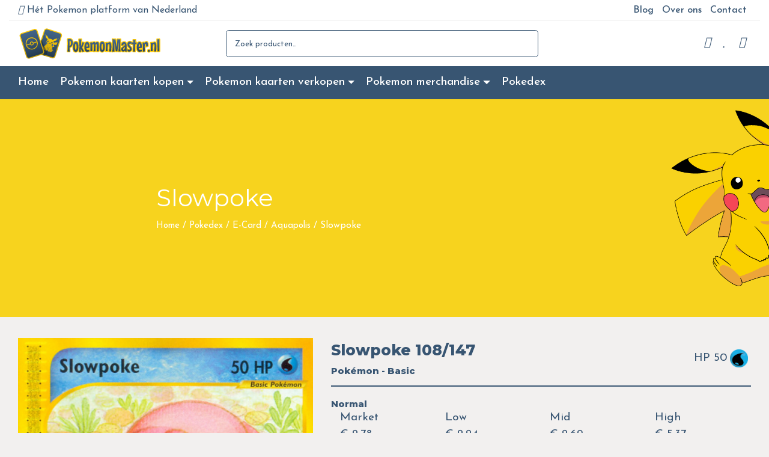

--- FILE ---
content_type: text/html; charset=UTF-8
request_url: https://pokemonmaster.nl/kaart/slowpoke-108-147/
body_size: 24066
content:
<!DOCTYPE html>
<html lang="nl-NL">
<head>
	<meta name="viewport" content="width=device-width, initial-scale=1, shrink-to-fit=no">
   	<meta charset="UTF-8">
	<link rel="profile" href="http://gmpg.org/xfn/11">
	
<script>(function(w,d,s,l,i){w[l]=w[l]||[];w[l].push({'gtm.start':
new Date().getTime(),event:'gtm.js'});var f=d.getElementsByTagName(s)[0],
j=d.createElement(s),dl=l!='dataLayer'?'&l='+l:'';j.async=true;j.src=
'https://www.googletagmanager.com/gtm.js?id='+i+dl;f.parentNode.insertBefore(j,f);
})(window,document,'script','dataLayer','GTM-KJ88JMB');</script>
	
					<script>document.documentElement.className = document.documentElement.className + ' yes-js js_active js'</script>
			<meta name='robots' content='index, follow, max-image-preview:large, max-snippet:-1, max-video-preview:-1' />
	<style>img:is([sizes="auto" i], [sizes^="auto," i]) { contain-intrinsic-size: 3000px 1500px }</style>
	
	<!-- This site is optimized with the Yoast SEO plugin v24.5 - https://yoast.com/wordpress/plugins/seo/ -->
	<title>Slowpoke 108/147 uit E-Card van Aquapolis</title>
	<meta name="description" content="Wil jij de waarde weten van Slowpoke 108/147? Bij Pokemonmaster.nl hebben wij alle prijzen en meer info over alle kaarten! Lees hier alles." />
	<link rel="canonical" href="https://pokemonmaster.nl/kaart/slowpoke-108-147/" />
	<meta property="og:locale" content="nl_NL" />
	<meta property="og:type" content="article" />
	<meta property="og:title" content="Slowpoke 108/147 uit E-Card van Aquapolis" />
	<meta property="og:description" content="Wil jij de waarde weten van Slowpoke 108/147? Bij Pokemonmaster.nl hebben wij alle prijzen en meer info over alle kaarten! Lees hier alles." />
	<meta property="og:url" content="https://pokemonmaster.nl/kaart/slowpoke-108-147/" />
	<meta property="og:site_name" content="PokemonMaster" />
	<meta name="twitter:card" content="summary_large_image" />
	<script type="application/ld+json" class="yoast-schema-graph">{"@context":"https://schema.org","@graph":[{"@type":"WebPage","@id":"https://pokemonmaster.nl/pokedex/e-card/aquapolis/slowpoke-108-147/","url":"https://pokemonmaster.nl/pokedex/e-card/aquapolis/slowpoke-108-147/","name":"Slowpoke 108/147 uit E-Card van Aquapolis","isPartOf":{"@id":"https://pokemonmaster.nl/#website"},"datePublished":"-0001-11-30T00:00:00+00:00","description":"Wil jij de waarde weten van Slowpoke 108/147? Bij Pokemonmaster.nl hebben wij alle prijzen en meer info over alle kaarten! Lees hier alles.","breadcrumb":{"@id":"https://pokemonmaster.nl/pokedex/e-card/aquapolis/slowpoke-108-147/#breadcrumb"},"inLanguage":"nl-NL","potentialAction":[{"@type":"ReadAction","target":["https://pokemonmaster.nl/pokedex/e-card/aquapolis/slowpoke-108-147/"]}]},{"@type":"BreadcrumbList","@id":"https://pokemonmaster.nl/pokedex/e-card/aquapolis/slowpoke-108-147/#breadcrumb","itemListElement":[{"@type":"ListItem","position":1,"name":"Home","item":"https://pokemonmaster.nl/"},{"@type":"ListItem","position":2,"name":"Pokedex","item":"https://pokemonmaster.nl/pokedex/"},{"@type":"ListItem","position":3,"name":"E-Card","item":"https://pokemonmaster.nl/pokedex/e-card/"},{"@type":"ListItem","position":4,"name":"Aquapolis","item":"https://pokemonmaster.nl/pokedex/e-card/aquapolis/"},{"@type":"ListItem","position":5,"name":"Slowpoke"}]},{"@type":"WebSite","@id":"https://pokemonmaster.nl/#website","url":"https://pokemonmaster.nl/","name":"PokemonMaster","description":"En nog een WordPress site","potentialAction":[{"@type":"SearchAction","target":{"@type":"EntryPoint","urlTemplate":"https://pokemonmaster.nl/?s={search_term_string}"},"query-input":{"@type":"PropertyValueSpecification","valueRequired":true,"valueName":"search_term_string"}}],"inLanguage":"nl-NL"}]}</script>
	<!-- / Yoast SEO plugin. -->


<link rel="alternate" type="application/rss+xml" title="PokemonMaster &raquo; feed" href="https://pokemonmaster.nl/feed/" />
<link rel="alternate" type="application/rss+xml" title="PokemonMaster &raquo; reacties feed" href="https://pokemonmaster.nl/comments/feed/" />
<script>
window._wpemojiSettings = {"baseUrl":"https:\/\/s.w.org\/images\/core\/emoji\/15.0.3\/72x72\/","ext":".png","svgUrl":"https:\/\/s.w.org\/images\/core\/emoji\/15.0.3\/svg\/","svgExt":".svg","source":{"concatemoji":"https:\/\/pokemonmaster.nl\/wp-includes\/js\/wp-emoji-release.min.js?ver=6.7.4"}};
/*! This file is auto-generated */
!function(i,n){var o,s,e;function c(e){try{var t={supportTests:e,timestamp:(new Date).valueOf()};sessionStorage.setItem(o,JSON.stringify(t))}catch(e){}}function p(e,t,n){e.clearRect(0,0,e.canvas.width,e.canvas.height),e.fillText(t,0,0);var t=new Uint32Array(e.getImageData(0,0,e.canvas.width,e.canvas.height).data),r=(e.clearRect(0,0,e.canvas.width,e.canvas.height),e.fillText(n,0,0),new Uint32Array(e.getImageData(0,0,e.canvas.width,e.canvas.height).data));return t.every(function(e,t){return e===r[t]})}function u(e,t,n){switch(t){case"flag":return n(e,"\ud83c\udff3\ufe0f\u200d\u26a7\ufe0f","\ud83c\udff3\ufe0f\u200b\u26a7\ufe0f")?!1:!n(e,"\ud83c\uddfa\ud83c\uddf3","\ud83c\uddfa\u200b\ud83c\uddf3")&&!n(e,"\ud83c\udff4\udb40\udc67\udb40\udc62\udb40\udc65\udb40\udc6e\udb40\udc67\udb40\udc7f","\ud83c\udff4\u200b\udb40\udc67\u200b\udb40\udc62\u200b\udb40\udc65\u200b\udb40\udc6e\u200b\udb40\udc67\u200b\udb40\udc7f");case"emoji":return!n(e,"\ud83d\udc26\u200d\u2b1b","\ud83d\udc26\u200b\u2b1b")}return!1}function f(e,t,n){var r="undefined"!=typeof WorkerGlobalScope&&self instanceof WorkerGlobalScope?new OffscreenCanvas(300,150):i.createElement("canvas"),a=r.getContext("2d",{willReadFrequently:!0}),o=(a.textBaseline="top",a.font="600 32px Arial",{});return e.forEach(function(e){o[e]=t(a,e,n)}),o}function t(e){var t=i.createElement("script");t.src=e,t.defer=!0,i.head.appendChild(t)}"undefined"!=typeof Promise&&(o="wpEmojiSettingsSupports",s=["flag","emoji"],n.supports={everything:!0,everythingExceptFlag:!0},e=new Promise(function(e){i.addEventListener("DOMContentLoaded",e,{once:!0})}),new Promise(function(t){var n=function(){try{var e=JSON.parse(sessionStorage.getItem(o));if("object"==typeof e&&"number"==typeof e.timestamp&&(new Date).valueOf()<e.timestamp+604800&&"object"==typeof e.supportTests)return e.supportTests}catch(e){}return null}();if(!n){if("undefined"!=typeof Worker&&"undefined"!=typeof OffscreenCanvas&&"undefined"!=typeof URL&&URL.createObjectURL&&"undefined"!=typeof Blob)try{var e="postMessage("+f.toString()+"("+[JSON.stringify(s),u.toString(),p.toString()].join(",")+"));",r=new Blob([e],{type:"text/javascript"}),a=new Worker(URL.createObjectURL(r),{name:"wpTestEmojiSupports"});return void(a.onmessage=function(e){c(n=e.data),a.terminate(),t(n)})}catch(e){}c(n=f(s,u,p))}t(n)}).then(function(e){for(var t in e)n.supports[t]=e[t],n.supports.everything=n.supports.everything&&n.supports[t],"flag"!==t&&(n.supports.everythingExceptFlag=n.supports.everythingExceptFlag&&n.supports[t]);n.supports.everythingExceptFlag=n.supports.everythingExceptFlag&&!n.supports.flag,n.DOMReady=!1,n.readyCallback=function(){n.DOMReady=!0}}).then(function(){return e}).then(function(){var e;n.supports.everything||(n.readyCallback(),(e=n.source||{}).concatemoji?t(e.concatemoji):e.wpemoji&&e.twemoji&&(t(e.twemoji),t(e.wpemoji)))}))}((window,document),window._wpemojiSettings);
</script>
<link rel='stylesheet' id='woosb-blocks-css' href='https://pokemonmaster.nl/wp-content/plugins/woo-product-bundle/assets/css/blocks.css?ver=8.2.1' media='all' />
<link rel='stylesheet' id='pokemon-tcg-slick-style-css' href='https://pokemonmaster.nl/wp-content/themes/Versatile-child/modules/pokemon-tcg/assets/slick/slick.css?ver=6.7.4' media='all' />
<style id='wp-emoji-styles-inline-css'>

	img.wp-smiley, img.emoji {
		display: inline !important;
		border: none !important;
		box-shadow: none !important;
		height: 1em !important;
		width: 1em !important;
		margin: 0 0.07em !important;
		vertical-align: -0.1em !important;
		background: none !important;
		padding: 0 !important;
	}
</style>
<link rel='stylesheet' id='wp-block-library-css' href='https://pokemonmaster.nl/wp-includes/css/dist/block-library/style.min.css?ver=6.7.4' media='all' />
<link rel='stylesheet' id='premmerce_filter_admin_blocks_style-css' href='https://pokemonmaster.nl/wp-content/plugins/premmerce-woocommerce-product-filter/assets/blocks/style.css?ver=3.7' media='all' />
<style id='safe-svg-svg-icon-style-inline-css'>
.safe-svg-cover{text-align:center}.safe-svg-cover .safe-svg-inside{display:inline-block;max-width:100%}.safe-svg-cover svg{height:100%;max-height:100%;max-width:100%;width:100%}

</style>
<link rel='stylesheet' id='jquery-selectBox-css' href='https://pokemonmaster.nl/wp-content/plugins/yith-woocommerce-wishlist/assets/css/jquery.selectBox.css?ver=1.2.0' media='all' />
<link rel='stylesheet' id='woocommerce_prettyPhoto_css-css' href='//pokemonmaster.nl/wp-content/plugins/woocommerce/assets/css/prettyPhoto.css?ver=3.1.6' media='all' />
<link rel='stylesheet' id='yith-wcwl-main-css' href='https://pokemonmaster.nl/wp-content/plugins/yith-woocommerce-wishlist/assets/css/style.css?ver=4.3.0' media='all' />
<style id='yith-wcwl-main-inline-css'>
 :root { --color-add-to-wishlist-background: #333333; --color-add-to-wishlist-text: #FFFFFF; --color-add-to-wishlist-border: #333333; --color-add-to-wishlist-background-hover: #333333; --color-add-to-wishlist-text-hover: #FFFFFF; --color-add-to-wishlist-border-hover: #333333; --rounded-corners-radius: 16px; --color-add-to-cart-background: #333333; --color-add-to-cart-text: #FFFFFF; --color-add-to-cart-border: #333333; --color-add-to-cart-background-hover: #4F4F4F; --color-add-to-cart-text-hover: #FFFFFF; --color-add-to-cart-border-hover: #4F4F4F; --add-to-cart-rounded-corners-radius: 16px; --color-button-style-1-background: #333333; --color-button-style-1-text: #FFFFFF; --color-button-style-1-border: #333333; --color-button-style-1-background-hover: #4F4F4F; --color-button-style-1-text-hover: #FFFFFF; --color-button-style-1-border-hover: #4F4F4F; --color-button-style-2-background: #333333; --color-button-style-2-text: #FFFFFF; --color-button-style-2-border: #333333; --color-button-style-2-background-hover: #4F4F4F; --color-button-style-2-text-hover: #FFFFFF; --color-button-style-2-border-hover: #4F4F4F; --color-wishlist-table-background: #FFFFFF; --color-wishlist-table-text: #6d6c6c; --color-wishlist-table-border: #FFFFFF; --color-headers-background: #F4F4F4; --color-share-button-color: #FFFFFF; --color-share-button-color-hover: #FFFFFF; --color-fb-button-background: #39599E; --color-fb-button-background-hover: #595A5A; --color-tw-button-background: #45AFE2; --color-tw-button-background-hover: #595A5A; --color-pr-button-background: #AB2E31; --color-pr-button-background-hover: #595A5A; --color-em-button-background: #FBB102; --color-em-button-background-hover: #595A5A; --color-wa-button-background: #00A901; --color-wa-button-background-hover: #595A5A; --feedback-duration: 3s } 
 :root { --color-add-to-wishlist-background: #333333; --color-add-to-wishlist-text: #FFFFFF; --color-add-to-wishlist-border: #333333; --color-add-to-wishlist-background-hover: #333333; --color-add-to-wishlist-text-hover: #FFFFFF; --color-add-to-wishlist-border-hover: #333333; --rounded-corners-radius: 16px; --color-add-to-cart-background: #333333; --color-add-to-cart-text: #FFFFFF; --color-add-to-cart-border: #333333; --color-add-to-cart-background-hover: #4F4F4F; --color-add-to-cart-text-hover: #FFFFFF; --color-add-to-cart-border-hover: #4F4F4F; --add-to-cart-rounded-corners-radius: 16px; --color-button-style-1-background: #333333; --color-button-style-1-text: #FFFFFF; --color-button-style-1-border: #333333; --color-button-style-1-background-hover: #4F4F4F; --color-button-style-1-text-hover: #FFFFFF; --color-button-style-1-border-hover: #4F4F4F; --color-button-style-2-background: #333333; --color-button-style-2-text: #FFFFFF; --color-button-style-2-border: #333333; --color-button-style-2-background-hover: #4F4F4F; --color-button-style-2-text-hover: #FFFFFF; --color-button-style-2-border-hover: #4F4F4F; --color-wishlist-table-background: #FFFFFF; --color-wishlist-table-text: #6d6c6c; --color-wishlist-table-border: #FFFFFF; --color-headers-background: #F4F4F4; --color-share-button-color: #FFFFFF; --color-share-button-color-hover: #FFFFFF; --color-fb-button-background: #39599E; --color-fb-button-background-hover: #595A5A; --color-tw-button-background: #45AFE2; --color-tw-button-background-hover: #595A5A; --color-pr-button-background: #AB2E31; --color-pr-button-background-hover: #595A5A; --color-em-button-background: #FBB102; --color-em-button-background-hover: #595A5A; --color-wa-button-background: #00A901; --color-wa-button-background-hover: #595A5A; --feedback-duration: 3s } 
</style>
<style id='classic-theme-styles-inline-css'>
/*! This file is auto-generated */
.wp-block-button__link{color:#fff;background-color:#32373c;border-radius:9999px;box-shadow:none;text-decoration:none;padding:calc(.667em + 2px) calc(1.333em + 2px);font-size:1.125em}.wp-block-file__button{background:#32373c;color:#fff;text-decoration:none}
</style>
<style id='global-styles-inline-css'>
:root{--wp--preset--aspect-ratio--square: 1;--wp--preset--aspect-ratio--4-3: 4/3;--wp--preset--aspect-ratio--3-4: 3/4;--wp--preset--aspect-ratio--3-2: 3/2;--wp--preset--aspect-ratio--2-3: 2/3;--wp--preset--aspect-ratio--16-9: 16/9;--wp--preset--aspect-ratio--9-16: 9/16;--wp--preset--color--black: #000000;--wp--preset--color--cyan-bluish-gray: #abb8c3;--wp--preset--color--white: #ffffff;--wp--preset--color--pale-pink: #f78da7;--wp--preset--color--vivid-red: #cf2e2e;--wp--preset--color--luminous-vivid-orange: #ff6900;--wp--preset--color--luminous-vivid-amber: #fcb900;--wp--preset--color--light-green-cyan: #7bdcb5;--wp--preset--color--vivid-green-cyan: #00d084;--wp--preset--color--pale-cyan-blue: #8ed1fc;--wp--preset--color--vivid-cyan-blue: #0693e3;--wp--preset--color--vivid-purple: #9b51e0;--wp--preset--gradient--vivid-cyan-blue-to-vivid-purple: linear-gradient(135deg,rgba(6,147,227,1) 0%,rgb(155,81,224) 100%);--wp--preset--gradient--light-green-cyan-to-vivid-green-cyan: linear-gradient(135deg,rgb(122,220,180) 0%,rgb(0,208,130) 100%);--wp--preset--gradient--luminous-vivid-amber-to-luminous-vivid-orange: linear-gradient(135deg,rgba(252,185,0,1) 0%,rgba(255,105,0,1) 100%);--wp--preset--gradient--luminous-vivid-orange-to-vivid-red: linear-gradient(135deg,rgba(255,105,0,1) 0%,rgb(207,46,46) 100%);--wp--preset--gradient--very-light-gray-to-cyan-bluish-gray: linear-gradient(135deg,rgb(238,238,238) 0%,rgb(169,184,195) 100%);--wp--preset--gradient--cool-to-warm-spectrum: linear-gradient(135deg,rgb(74,234,220) 0%,rgb(151,120,209) 20%,rgb(207,42,186) 40%,rgb(238,44,130) 60%,rgb(251,105,98) 80%,rgb(254,248,76) 100%);--wp--preset--gradient--blush-light-purple: linear-gradient(135deg,rgb(255,206,236) 0%,rgb(152,150,240) 100%);--wp--preset--gradient--blush-bordeaux: linear-gradient(135deg,rgb(254,205,165) 0%,rgb(254,45,45) 50%,rgb(107,0,62) 100%);--wp--preset--gradient--luminous-dusk: linear-gradient(135deg,rgb(255,203,112) 0%,rgb(199,81,192) 50%,rgb(65,88,208) 100%);--wp--preset--gradient--pale-ocean: linear-gradient(135deg,rgb(255,245,203) 0%,rgb(182,227,212) 50%,rgb(51,167,181) 100%);--wp--preset--gradient--electric-grass: linear-gradient(135deg,rgb(202,248,128) 0%,rgb(113,206,126) 100%);--wp--preset--gradient--midnight: linear-gradient(135deg,rgb(2,3,129) 0%,rgb(40,116,252) 100%);--wp--preset--font-size--small: 13px;--wp--preset--font-size--medium: 20px;--wp--preset--font-size--large: 36px;--wp--preset--font-size--x-large: 42px;--wp--preset--font-family--inter: "Inter", sans-serif;--wp--preset--font-family--cardo: Cardo;--wp--preset--spacing--20: 0.44rem;--wp--preset--spacing--30: 0.67rem;--wp--preset--spacing--40: 1rem;--wp--preset--spacing--50: 1.5rem;--wp--preset--spacing--60: 2.25rem;--wp--preset--spacing--70: 3.38rem;--wp--preset--spacing--80: 5.06rem;--wp--preset--shadow--natural: 6px 6px 9px rgba(0, 0, 0, 0.2);--wp--preset--shadow--deep: 12px 12px 50px rgba(0, 0, 0, 0.4);--wp--preset--shadow--sharp: 6px 6px 0px rgba(0, 0, 0, 0.2);--wp--preset--shadow--outlined: 6px 6px 0px -3px rgba(255, 255, 255, 1), 6px 6px rgba(0, 0, 0, 1);--wp--preset--shadow--crisp: 6px 6px 0px rgba(0, 0, 0, 1);}:where(.is-layout-flex){gap: 0.5em;}:where(.is-layout-grid){gap: 0.5em;}body .is-layout-flex{display: flex;}.is-layout-flex{flex-wrap: wrap;align-items: center;}.is-layout-flex > :is(*, div){margin: 0;}body .is-layout-grid{display: grid;}.is-layout-grid > :is(*, div){margin: 0;}:where(.wp-block-columns.is-layout-flex){gap: 2em;}:where(.wp-block-columns.is-layout-grid){gap: 2em;}:where(.wp-block-post-template.is-layout-flex){gap: 1.25em;}:where(.wp-block-post-template.is-layout-grid){gap: 1.25em;}.has-black-color{color: var(--wp--preset--color--black) !important;}.has-cyan-bluish-gray-color{color: var(--wp--preset--color--cyan-bluish-gray) !important;}.has-white-color{color: var(--wp--preset--color--white) !important;}.has-pale-pink-color{color: var(--wp--preset--color--pale-pink) !important;}.has-vivid-red-color{color: var(--wp--preset--color--vivid-red) !important;}.has-luminous-vivid-orange-color{color: var(--wp--preset--color--luminous-vivid-orange) !important;}.has-luminous-vivid-amber-color{color: var(--wp--preset--color--luminous-vivid-amber) !important;}.has-light-green-cyan-color{color: var(--wp--preset--color--light-green-cyan) !important;}.has-vivid-green-cyan-color{color: var(--wp--preset--color--vivid-green-cyan) !important;}.has-pale-cyan-blue-color{color: var(--wp--preset--color--pale-cyan-blue) !important;}.has-vivid-cyan-blue-color{color: var(--wp--preset--color--vivid-cyan-blue) !important;}.has-vivid-purple-color{color: var(--wp--preset--color--vivid-purple) !important;}.has-black-background-color{background-color: var(--wp--preset--color--black) !important;}.has-cyan-bluish-gray-background-color{background-color: var(--wp--preset--color--cyan-bluish-gray) !important;}.has-white-background-color{background-color: var(--wp--preset--color--white) !important;}.has-pale-pink-background-color{background-color: var(--wp--preset--color--pale-pink) !important;}.has-vivid-red-background-color{background-color: var(--wp--preset--color--vivid-red) !important;}.has-luminous-vivid-orange-background-color{background-color: var(--wp--preset--color--luminous-vivid-orange) !important;}.has-luminous-vivid-amber-background-color{background-color: var(--wp--preset--color--luminous-vivid-amber) !important;}.has-light-green-cyan-background-color{background-color: var(--wp--preset--color--light-green-cyan) !important;}.has-vivid-green-cyan-background-color{background-color: var(--wp--preset--color--vivid-green-cyan) !important;}.has-pale-cyan-blue-background-color{background-color: var(--wp--preset--color--pale-cyan-blue) !important;}.has-vivid-cyan-blue-background-color{background-color: var(--wp--preset--color--vivid-cyan-blue) !important;}.has-vivid-purple-background-color{background-color: var(--wp--preset--color--vivid-purple) !important;}.has-black-border-color{border-color: var(--wp--preset--color--black) !important;}.has-cyan-bluish-gray-border-color{border-color: var(--wp--preset--color--cyan-bluish-gray) !important;}.has-white-border-color{border-color: var(--wp--preset--color--white) !important;}.has-pale-pink-border-color{border-color: var(--wp--preset--color--pale-pink) !important;}.has-vivid-red-border-color{border-color: var(--wp--preset--color--vivid-red) !important;}.has-luminous-vivid-orange-border-color{border-color: var(--wp--preset--color--luminous-vivid-orange) !important;}.has-luminous-vivid-amber-border-color{border-color: var(--wp--preset--color--luminous-vivid-amber) !important;}.has-light-green-cyan-border-color{border-color: var(--wp--preset--color--light-green-cyan) !important;}.has-vivid-green-cyan-border-color{border-color: var(--wp--preset--color--vivid-green-cyan) !important;}.has-pale-cyan-blue-border-color{border-color: var(--wp--preset--color--pale-cyan-blue) !important;}.has-vivid-cyan-blue-border-color{border-color: var(--wp--preset--color--vivid-cyan-blue) !important;}.has-vivid-purple-border-color{border-color: var(--wp--preset--color--vivid-purple) !important;}.has-vivid-cyan-blue-to-vivid-purple-gradient-background{background: var(--wp--preset--gradient--vivid-cyan-blue-to-vivid-purple) !important;}.has-light-green-cyan-to-vivid-green-cyan-gradient-background{background: var(--wp--preset--gradient--light-green-cyan-to-vivid-green-cyan) !important;}.has-luminous-vivid-amber-to-luminous-vivid-orange-gradient-background{background: var(--wp--preset--gradient--luminous-vivid-amber-to-luminous-vivid-orange) !important;}.has-luminous-vivid-orange-to-vivid-red-gradient-background{background: var(--wp--preset--gradient--luminous-vivid-orange-to-vivid-red) !important;}.has-very-light-gray-to-cyan-bluish-gray-gradient-background{background: var(--wp--preset--gradient--very-light-gray-to-cyan-bluish-gray) !important;}.has-cool-to-warm-spectrum-gradient-background{background: var(--wp--preset--gradient--cool-to-warm-spectrum) !important;}.has-blush-light-purple-gradient-background{background: var(--wp--preset--gradient--blush-light-purple) !important;}.has-blush-bordeaux-gradient-background{background: var(--wp--preset--gradient--blush-bordeaux) !important;}.has-luminous-dusk-gradient-background{background: var(--wp--preset--gradient--luminous-dusk) !important;}.has-pale-ocean-gradient-background{background: var(--wp--preset--gradient--pale-ocean) !important;}.has-electric-grass-gradient-background{background: var(--wp--preset--gradient--electric-grass) !important;}.has-midnight-gradient-background{background: var(--wp--preset--gradient--midnight) !important;}.has-small-font-size{font-size: var(--wp--preset--font-size--small) !important;}.has-medium-font-size{font-size: var(--wp--preset--font-size--medium) !important;}.has-large-font-size{font-size: var(--wp--preset--font-size--large) !important;}.has-x-large-font-size{font-size: var(--wp--preset--font-size--x-large) !important;}
:where(.wp-block-post-template.is-layout-flex){gap: 1.25em;}:where(.wp-block-post-template.is-layout-grid){gap: 1.25em;}
:where(.wp-block-columns.is-layout-flex){gap: 2em;}:where(.wp-block-columns.is-layout-grid){gap: 2em;}
:root :where(.wp-block-pullquote){font-size: 1.5em;line-height: 1.6;}
</style>
<link rel='stylesheet' id='woocommerce-layout-css' href='https://pokemonmaster.nl/wp-content/plugins/woocommerce/assets/css/woocommerce-layout.css?ver=9.6.3' media='all' />
<link rel='stylesheet' id='woocommerce-smallscreen-css' href='https://pokemonmaster.nl/wp-content/plugins/woocommerce/assets/css/woocommerce-smallscreen.css?ver=9.6.3' media='only screen and (max-width: 768px)' />
<link rel='stylesheet' id='woocommerce-general-css' href='https://pokemonmaster.nl/wp-content/plugins/woocommerce/assets/css/woocommerce.css?ver=9.6.3' media='all' />
<style id='woocommerce-inline-inline-css'>
.woocommerce form .form-row .required { visibility: visible; }
</style>
<link rel='stylesheet' id='brands-styles-css' href='https://pokemonmaster.nl/wp-content/plugins/woocommerce/assets/css/brands.css?ver=9.6.3' media='all' />
<link rel='stylesheet' id='woosb-frontend-css' href='https://pokemonmaster.nl/wp-content/plugins/woo-product-bundle/assets/css/frontend.css?ver=8.2.1' media='all' />
<link rel='stylesheet' id='understrap-styles-css' href='https://pokemonmaster.nl/wp-content/themes/Versatile/css/theme.min.css?ver=0.1.1606142876.1683198798' media='all' />
<link rel='stylesheet' id='jquery-mmenu-all-style-css' href='https://pokemonmaster.nl/wp-content/themes/Versatile/css/jquery.mmenu.all.css?ver=6.7.4' media='all' />
<link rel='stylesheet' id='chld_thm_cfg_separate-css' href='https://pokemonmaster.nl/wp-content/themes/Versatile-child/ctc-style.css?ver=6.7.4' media='all' />
<link rel='stylesheet' id='pokemon-tcg-style-css' href='https://pokemonmaster.nl/wp-content/themes/Versatile-child/modules/pokemon-tcg/style.css?ver=6.7.4' media='all' />
<link rel='stylesheet' id='theme-styles-css' href='https://pokemonmaster.nl/wp-content/themes/Versatile-child/style.css?ver=6.7.4' media='all' />
<style id='theme-styles-inline-css'>
	  body, button, input, select, optgroup, textarea{ 
		color: #385572;  
	  }

      .top-bar {
		background-color: #ffffff;
		color: #385572;
	  }
	  .top-bar a{
		color: #385572 !important;
	  }
	  .top-bar div.topbar-menu a:hover, .top-bar .dropdown-item:hover, .top-bar .active .nav-link, .top-bar .nav-link:hover, .top-bar .nav-link:focus{
		color: #f7d31e !important;
	  }
	  .top-bar .dropdown-menu{
		background-color: #ffffff;
	  }
            	.main-header {
			background-color: #ffffff;
			filter: unset !important;
	  	}
	  
	  	.header-icon {
			color: #385572;
	  	}
	  
	  	.main-header .woocommerce-product-search input{
			color: #385572;
			border-color: #385572;
		}

		.main-header .woocommerce-product-search input::placeholder{
			color: #385572;
		}


      		.woocommerce ul.products li.product .onsale{
			background: #10bc25 !important;
			color: #ffffff !important;
		}
		
		.page-link{
			color: #f7d31e !important;
		}
		
		.navbar-toggler {
			color: #f7d31e !important;
		}
		.page-item.active .page-link {
			background-color: #f7d31e;
			border-color: #f7d31e;
			color: #FFF !important;
		}

		.page-item a:hover{
			background: #f7d31e !important;
			border: 1px solid #f7d31e !important;
			color: #FFF !important;
		}

		::selection {
			background-color:#f7d31e;
			color:#FFF;
		}

	  	.site-footer .column-icon{
			float: left;
			margin-right: 1rem;
			font-size: 20px;
			background: #f7d31e !important;
			border-radius: 100%;
			height: 60px;
			width: 60px;
			padding: 0.8em 1em 1em 1em;
			margin-top: -0.8em;
			color: #FFF;
		}
		
		.continue-shopping:hover{
			background: #f7d31e !important;
			border-color: #f7d31e !important;
		}

		#place_order{
			background: #10bc25 !important;
			border-color: #10bc25 !important;
		}

		#place_order:hover{
			background: #0ea52d !important;
			border-color: #0ea52d !important;
		}

		.btn.btn-primary.btn-lg.btn-block.proceed-to-checkout{
			background: #10bc25 !important;
			border-color: #10bc25 !important;
		}

		.btn.btn-primary.btn-lg.btn-block.proceed-to-checkout:hover{
			background: #0ea52d !important;
			border-color: #0ea52d !important;
		}

		.view-cart{
			background: #10bc25 !important;
			border-color: #10bc25 !important;
		}

		.view-cart:hover{
			background: #0ea52d !important;
			border-color: #0ea52d !important;
		}

		.single_add_to_cart_button.btn.btn-primary{
			background: #10bc25 !important;
		}

		.single_add_to_cart_button.btn.btn-primary:hover{
			background: #0ea52d !important;
		}

		.btn.btn-outline-primary.add-to-cart{
			background: #10bc25 !important;
		}

		.btn.btn-outline-primary.add-to-cart:hover{
			background: #0ea52d !important;
		}
		
	  	#woocommerce-product-search-field-1{
			border-color: #ffffff !important;
		}

		#woocommerce-product-search-field-1::placeholder{
			color: #ffffff !important;
		}

		#wpadminbar a{
			color: unset !important;
		}

	  	a{
			color: #f7d31e !important;
		}
		
		.mm-panel, .mm-panels, .mm-panel_has-navbar .mm-navbar {
			background: #385572;
			color: #ffffff;
		}
		
		.mm-listitem.current-menu-item a{
			color: #f7d31e !important;
		}

		.mm-listitem a{
			color: #ffffff !important;
		}

		.mm-listitem a:hover, .mm-listitem a:active{
			color: #f7d31e !important;
		}
		
		.mm-navbar__title{
			color: #ffffff !important;
			font-weight: 600;
		}

		.mm-btn_next:after, .mm-btn_prev:before {
			border-color: #ffffff !important;
		}
		
      	.header-menu {
			background-color: #385572;
		}

		.header-menu .dropdown-menu{
			background-color: #385572;
		}

		.header-menu a{
			color: #ffffff !important;
			filter: unset !important;
		}

		#main-menu>li:hover>a {
			color: #f7d31e !important;
			filter: unset !important;
		}

		div.topbar-menu a:hover, .dropdown-item:hover, .active .nav-link, .nav-link:hover, .nav-link:focus{
			color: #f7d31e !important;
			filter: unset !important;
		}

		.cart-count, .wishlist-count{
			background: #f7d31e!important;
			color: #FFF!important;
		}

		.site a{
			color: #f7d31e;
		}

		.woocommerce-info {
			border-top-color: #f7d31e!important;
		}

		.site .btn, .site .btn-outline-primary{
			background: #f7d31e!important;
			border: #f7d31e!important;
			color: #FFF!important;
			filter: unset !important;
		}

		.site .btn:hover, .site .btn-outline-primary:hover{
			background: #e2be1b!important;
			border: #e2be1b!important;
			filter: unset !important;
		}

		.gform_button, .shipping-calculator-form .button{
			background: #f7d31e!important;
			border: #f7d31e!important;
			color: #FFF!important;
		}

		.gform_button:hover, .shipping-calculator-form .button:hover{
			background: #e2be1b!important;
			border: #e2be1b!important;
		}

		.woocommerce .woocommerce-mini-cart__buttons .checkout, .woocommerce-mini-cart__buttons .checkout{
			background: #f7d31e!important;
			color: #FFF!important;
		}
      	  #contact-content p, #contact-content h1, #contact-content h2, #contact-content h3, #contact-content h4, #contact-content h5, #contact-content h6{
		color: #385572;
	  }

      #contact-content {
		background-color: #ffffff;
		color: #385572;
		margin-top: 2em;
		padding-top: 2em;
		padding-bottom: 1em;
      }
	  #flexible-content{
		margin-top: 2em;
	  }
      	  .site-info p, .site-info h3{ 
		color: #ffffff;
      }

      .site-info{
		background-color: #385572;
		color: #ffffff;
      }
      
</style>
<link rel='stylesheet' id='slick-css' href='https://pokemonmaster.nl/wp-content/plugins/wpc-grouped-product/assets/slick/slick.css?ver=6.7.4' media='all' />
<link rel='stylesheet' id='woosg-frontend-css' href='https://pokemonmaster.nl/wp-content/plugins/wpc-grouped-product/assets/css/frontend.css?ver=5.1.4' media='all' />
<script src="https://pokemonmaster.nl/wp-includes/js/jquery/jquery.min.js?ver=3.7.1" id="jquery-core-js"></script>
<script src="https://pokemonmaster.nl/wp-includes/js/jquery/jquery-migrate.min.js?ver=3.4.1" id="jquery-migrate-js"></script>
<script src="https://pokemonmaster.nl/wp-content/themes/Versatile-child/modules/pokemon-tcg/assets/slick/slick.min.js?ver=6.7.4" id="pokemon-tcg-slick-js-js"></script>
<script src="https://pokemonmaster.nl/wp-content/plugins/woocommerce/assets/js/jquery-blockui/jquery.blockUI.min.js?ver=2.7.0-wc.9.6.3" id="jquery-blockui-js" defer data-wp-strategy="defer"></script>
<script src="https://pokemonmaster.nl/wp-content/plugins/woocommerce/assets/js/js-cookie/js.cookie.min.js?ver=2.1.4-wc.9.6.3" id="js-cookie-js" defer data-wp-strategy="defer"></script>
<script id="woocommerce-js-extra">
var woocommerce_params = {"ajax_url":"\/wp-admin\/admin-ajax.php","wc_ajax_url":"\/?wc-ajax=%%endpoint%%"};
</script>
<script src="https://pokemonmaster.nl/wp-content/plugins/woocommerce/assets/js/frontend/woocommerce.min.js?ver=9.6.3" id="woocommerce-js" defer data-wp-strategy="defer"></script>
<script src="https://pokemonmaster.nl/wp-content/themes/Versatile/js/jquery.mmenu.all.js?ver=4.7.5" id="jquery-mmenu-min-all-js-js"></script>
<link rel="https://api.w.org/" href="https://pokemonmaster.nl/wp-json/" /><link rel="EditURI" type="application/rsd+xml" title="RSD" href="https://pokemonmaster.nl/xmlrpc.php?rsd" />
<meta name="generator" content="WordPress 6.7.4" />
<meta name="generator" content="WooCommerce 9.6.3" />
<link rel='shortlink' href='https://pokemonmaster.nl/?p=27597' />
<link rel="alternate" title="oEmbed (JSON)" type="application/json+oembed" href="https://pokemonmaster.nl/wp-json/oembed/1.0/embed?url=https%3A%2F%2Fpokemonmaster.nl%2Fkaart%2Fslowpoke-108-147%2F" />
<link rel="alternate" title="oEmbed (XML)" type="text/xml+oembed" href="https://pokemonmaster.nl/wp-json/oembed/1.0/embed?url=https%3A%2F%2Fpokemonmaster.nl%2Fkaart%2Fslowpoke-108-147%2F&#038;format=xml" />
<meta name="mobile-web-app-capable" content="yes">
<meta name="apple-mobile-web-app-capable" content="yes">
<meta name="apple-mobile-web-app-title" content="PokemonMaster - En nog een WordPress site">
	<noscript><style>.woocommerce-product-gallery{ opacity: 1 !important; }</style></noscript>
	<style id="custom-background-css">
body.custom-background { background-color: #f2f0ef; }
</style>
	<style class='wp-fonts-local'>
@font-face{font-family:Inter;font-style:normal;font-weight:300 900;font-display:fallback;src:url('https://pokemonmaster.nl/wp-content/plugins/woocommerce/assets/fonts/Inter-VariableFont_slnt,wght.woff2') format('woff2');font-stretch:normal;}
@font-face{font-family:Cardo;font-style:normal;font-weight:400;font-display:fallback;src:url('https://pokemonmaster.nl/wp-content/plugins/woocommerce/assets/fonts/cardo_normal_400.woff2') format('woff2');}
</style>
<link rel="icon" href="https://pokemonmaster.nl/wp-content/uploads/2021/04/favicon.png" sizes="32x32" />
<link rel="icon" href="https://pokemonmaster.nl/wp-content/uploads/2021/04/favicon.png" sizes="192x192" />
<link rel="apple-touch-icon" href="https://pokemonmaster.nl/wp-content/uploads/2021/04/favicon.png" />
<meta name="msapplication-TileImage" content="https://pokemonmaster.nl/wp-content/uploads/2021/04/favicon.png" />
		<style id="wp-custom-css">
			.logo_grid img {max-width:250px !important;}

.woocommerce-cart  .woocommerce-Price-amount.amount bdi {font-size:16px;}

.woocommerce-cart .input-text.qty.text {width:70px !important;}

.hl-content.z-index90.text-white {text-align: left;}

.woocommerce .hl-item img {height: 300px;}

.no-space-bottom {margin-bottom:15px !important;}

.woocommerce div.product div.images .flex-control-thumbs li {padding: 15px !important;background-color: #FFF;}

.no-space-top {margin-bottom:15px !important;}

.no-space {margin-top:15px;margin-bottom:15px;}

.breadcrumb_last {font-size:16px;}

.woocommerce-wishlist .radius {padding:75px 50px !important}

.woocommerce-wishlist .p-5 {padding:0px !important;}

.woocommerce-shipping-calculator {padding: 5px 0px !important;}
	
		.cart_item .woocommerce-Price-amount.amount bdi {font-size:16px;}

.cart_totals .includes_tax .woocommerce-Price-amount span, #add_payment_method .cart-collaterals .cart_totals table small, .woocommerce-cart .cart-collaterals .cart_totals table small, .woocommerce-checkout .cart-collaterals .cart_totals table small {color:#AAA !important;font-style:italic;}

.woocommerce form .form-row input.input-text, .woocommerce form .form-row textarea {padding: 5px 11px !important;
    border-radius: 3px;
    line-height: 21px;border:1px solid #CCC;}

.select2-container--default .select2-selection--single {
    background-color: #fff;
    border: 1px solid #aaa;
    border-radius: 4px;
    height: auto;
    line-height: 21px !important;
    padding: 5px 11px !important;
}

.select2-container .select2-selection--single .select2-selection__rendered {padding:0px;}

.woocommerce .woocommerce-mini-cart__buttons .button, .woocommerce-mini-cart__buttons .button {font-weight:600;}

.woocommerce-mini-cart.cart_list.product_list_widget .woocommerce-Price-amount.amount bdi {font-size:14px !important;}

.btn.btn-outline-dark.view-cart, .btn.btn-outline-dark.continue-shopping {padding:10px 15px;font-size:16px;font-weight:600;}

@media (min-width:768px) {
	
	.woocommerce .quantity {width:13%;margin-right:2% !important;}

.product .btn.btn-outline-primary, .single_add_to_cart_button.btn.btn-primary {width:85% !important;}
	
	.article-title {min-height: 60px;}

	#coupon_code.input-text {width:50%;margin-top:0px;}
	
	ins .woocommerce-Price-amount bdi, .woocommerce-Price-amount.amount bdi {font-weight:bold;font-size:20px;}	
}

.price-start {font-weight:400;}

.single .entry-summary .amount, .single ins .woocommerce-Price-amount bdi {font-size:25px !important;font-style:normal;}

.woocommerce div.product p.price del, .woocommerce div.product span.price del {color:#AAA;}

.woosg-price-ori bdi {font-size:16px !important;font-weight:500 !important;font-style:italic;}

.woocommerce ul.products li.product .price, .woocommerce ul.products li.product .price ins, option, .woocommerce div.product p.price ins, .woocommerce div.product span.price ins {font-weight:bold !important;}

.woosg_total.woosg-total.woosg-text {display:none;}

.entry-summary .amount {color:#212529 !important;font-weight:bold;}

.woosg-title .woosg-availability{display:none;}

.input-text.qty.text{width:80px !important;}

.woosg-form .stock.in-stock{display:none !important;}

.woosg-form .btn.btn-outline-primary.add-to-cart{width:100% !important;}

#yith-wcwl-form {padding:75px;}


@media (min-width:992px) {.image_text {margin-top:0px;margin-bottom:5rem !important;}}

@media (max-width:768px) {

	#yith-wcwl-form {padding:50px 30px !important;}
	.mm-panel::after, .mm-panel::before {height:50px;}
	
.logo_grid .row-cols-4 > * {flex:0 0 50%;max-width:50%;} 
	
	.logo_grid img {width:100%;max-width:100%;height:auto;}
	
	.related.products .woocommerce-Price-amount bdi {font-size:16px !important;}

	.woocommerce #main .col, .single-product #main .col {padding-left:0px;padding-right:0px;}
	
.mm-panels > .mm-panel > .mm-listview:first-child, .mm-panels > .mm-panel > .mm-navbar + .mm-listview {margin-top:0px !important}
	
	.mm-menu a, .mm-menu a:active, .mm-menu a:hover, .mm-menu a:link, .mm-menu a:visited {font-size:16px;}
	
	ins .woocommerce-Price-amount bdi, .woocommerce-Price-amount.amount bdi {font-size:16px;}
	
	.dropdown-content {
    position: absolute;
    background-color: #fff;
    color: #000 !important;
    min-width: 330px;
    left: -230px;
    z-index: 999;
    border-radius: .5rem;
    box-shadow: 0 4px 8px rgba(0,0,0,.1);
    padding: 25px;
    text-align: left !important;
    width: 100% !important;
}
	
	
	.woocommerce table.shop_table_responsive tr td, .woocommerce-page table.shop_table_responsive tr td {text-align:left !important;}
	
	.woocommerce table.shop_table_responsive tr td::before, .woocommerce-page table.shop_table_responsive tr td::before {margin-right:5px;}
	
	.coupon .btn.btn-outline-primary {margin-left:0px !important;}
	
	#coupon_code.input-text {
    width: 100% !important;
    margin-bottom: 10px !important;}
	
	#right-sidebar {display:unset;}
	
	.inspiration.mb-5 .row > div[class^="col-"]:first-child {padding-left:15px !important;}
	
.page-banner {padding: 40px 0px 70px !important;}
	
	h1, .h1 {font-size:30px !important;}
		
	.mm-panels > .mm-panel {padding:60px 40px;}
	
.col-lg-6.content-text.radius {margin-bottom:0px;}
	
}

.site .btn, .site .btn-outline-primary, .add-to-cart-container .btn {border-radius: 1.5rem 0;}

.content-img-top {
    height: auto!important;
    padding: 4em 0 4em 0;
    background-size: 100% auto;
    background-repeat: no-repeat;
    background-attachment: unset;
}

#full-width-page-wrapper {padding-bottom: 0px !important;}

.filter__checkgroup {width:100%;}
.filter__checkgroup-count {float:right;}

.site-footer #flexible-content {padding:30px 0px 10px;}

.site-footer #flexible-content .rounded.p-3.mb-3 {padding:0px !important;}

@media (max-width:768px) {
	
	#breadcrumbs, #breadcrumbs a, #breadcrumbs span {font-size:14px;font-weight:500;}
	
	.woocommerce ul.products[class*="columns-"] li.product, .woocommerce-page ul.products[class*="columns-"] li.product {width:49%;}
	
	#contact-content .col-lg-3 {padding-top:1em;padding-bottom: 0px;}
	
.archive #woocommerce-wrapper {padding-left:15px !important;padding-right:15px !important;}
	
}


/* TIJDELIJKE FIXES */
/* TIJDELIJKE FIXES */
/* TIJDELIJKE FIXES */

/* toevoegen aan colorpicker kleuren, tekst kleur */
.woocommerce-Price-amount span, .woocommerce-Price-amount bdi, .alt-radius .woocommerce-Price-amount span, .alt-radius .woocommerce-Price-amount bdi, .woocommerce ul.products li.product .price, .woocommerce ul.products li.product .price ins .Price-Start, .article-content.p-3.bg-white a h3, .filter--style-premmerce .filter__title, #breadcrumbs .back, .Price-Start, .woocommerce-mini-cart-item.mini_cart_item a {color:#212529 !important;}

.woocommerce-message {display:none;}

#woocommerce-product-search-field-1 {color:#FFF;}

.content-img-top {height:40vh;}

.archive .col-lg-9.mx-auto.bg-white.radius {margin-top:100px !important;}

.rounded.shadow-sm.p-3.mb-3 {background-color:transparent !important;box-shadow:unset !important;}

.woocommerce-page #right-sidebar {display:none !important;}


/* LET OP ONDERAAN STAAN NIEUW EN KERST */

.site-main {width:100%;}


/* VASTE FONT WAARDES */
/* VASTE FONT WAARDES */
/* VASTE FONT WAARDES */


.woocommerce ul.products li.product .price, a ,.woocommerce ul.products li.product .price ins, option, .woocommerce div.product p.price ins, .woocommerce div.product span.price ins {font-weight:400;}

h1, h2, h3, h4 {font-weight:bold;}
h1, .h1 {font-size:35px;margin-bottom:10px;}
h2, .h2 {font-size:25px;margin-bottom:10px;}
h3, .h3, .h4, h4 {font-size:22px;margin-bottom:10px;}

.page-banner.filter-dark h1 {color:#FFF;font-size:40px;}

.small, small, .stock.in-stock::before, .woocommerce ul.products li.product .price ins .Price-Start, .site-info .col-md-6.text-center.text-md-right, .site-info .col-md-6.text-center.text-md-left, .Price-Start {font-size:14px;}

.page-banner #breadcrumbs, .page-banner #breadcrumbs a {font-size:15px;}

a.nav-link {font-weight:500 !important;}

a:hover, a:focus {text-decoration:none;}

b, strong {font-weight:bold;}

.sub-footer p {font-size:16px;}

/* in de code staat ergens 80% */
table.wishlist_table {font-size:100%;}

.woocommerce ul.products li.product .price ins .Price-Start, #breadcrumbs .back, p#breadcrumbs {font-weight:400;}

.btn, .btn-primary, .btn-outline, .site-main .btn, .site-main .wpcf7 input[type="submit"], .wpcf7 .site-main input[type="submit"], 
.stock.out-of-stock, .stock.in-stock {font-weight:500;}

.site .btn, .site .btn-outline-primary {padding-left:30px;padding-right:30px;}

.add-to-cart-container .btn {padding: .5rem 5px;width: 100%;}

hr {border-top:1px solid #EFEFEF;}

div.topbar-menu a, .top-bar .d-md-block {font-size:14px;padding:0px 10px 0px 0px !important;}

span.nobr {font-weight: bold !important;}

.stock.in-stock, .out-of-stock {font-weight:500 !important;font-size:15px !important;}

.article-content a:hover, .article-content a:focus {text-decoration:none;}

/* GENERAL ITEMS */
/* GENERAL ITEMS */
/* GENERAL ITEMS */

.pswp__bg {opacity:0.9 !important;}

.error-404.not-found .field {height: 44px;}

.article-item {background-color:#FFF;}

.wrapper.info-content {margin-top: -75px;}
.wrapper, .related.products {padding: 35px 0px;}

.alt-radius, .p-5, .radius, .col-lg-9.mx-auto.bg-white.radius {padding:75px !important;}

.topbar-menu {padding:5px 0px;}
ul.topbar-menu {padding:0px;}

.navbar-brand img {height:55px !important;}

.row {width:100%;}

.cart-count {padding:1px 5px 0px 0px;}

.hidden-title-form a.hide-title-form i, .hidden-title-form button i, .wishlist-title a.show-title-form i, .wishlist_manege_table tfoot a.create-new-wishlist i, .wishlist_manege_table tfoot button.submit-wishlist-changes i, .wishlist_table .add_to_cart.button i, .wishlist_table .ask-an-estimate-button i, .yith-wcwl-add-button > a i, .yith-wcwl-wishlist-new button i, .yith-wcwl-wishlist-search-form button.wishlist-search-button {margin-right:5px;}

.main-header, .header-menu {padding:4px 0px;}


/* FILTERS WOOCOMMERCE */
/* FILTERS WOOCOMMERCE */
/* FILTERS WOOCOMMERCE */

.filter--style-premmerce .filter__title {font-size:22px;text-transform:unset;}

.filter--style-premmerce .filter__item, .widget_price_filter, .filter--style-premmerce .filter__item {border: 0px;margin-top: 10px;padding: 5px 15px 20px;    border-bottom: 1px solid #EFEFEF !important;}

.woocommerce .widget_price_filter .price_slider_wrapper .ui-widget-content {background:#AAAAAA;}

.woocommerce .widget_price_filter .ui-slider .ui-slider-handle, .woocommerce .widget_price_filter .ui-slider .ui-slider-range {background-color:#000000;}


/* PRODUCT BLOCKS 4 COLUMNS */
/* PRODUCT BLOCKS 4 COLUMNS */
/* PRODUCT BLOCKS 4 COLUMNS */

.add-to-cart-container {padding:0px;}
.woocommerce .woocommerce-loop-product__title {min-height:80px;font-size:18px !important;font-weight:bold;}

.woocommerce-Price-currencySymbol {margin-right:3px;}


/* PRODUCT DETAILPAGINA */
/* PRODUCT DETAILPAGINA */
/* PRODUCT DETAILPAGINA */

ins .woocommerce-Price-amount bdi {font-size:20px;}

del .woocommerce-Price-amount bdi {font-size:14px !important;}

.sku_wrapper, .posted_in {margin:10px 0px 10px !important;display:block;}

.woocommerce-price-suffix, .entry-summary .amount {font-size: 13px;color:#AAA;font-style:italic;margin-left: 5px;}

/* uitlijning knoppen en + veld */
.woocommerce div.product form.cart div.quantity, .product .btn.btn-outline-primary, .product .wpcf7 input[type=submit], .wpcf7 .product input[type=submit] {margin:5px 0px 0px;}

.product .btn.btn-outline-primary, .single_add_to_cart_button.btn.btn-primary {font-weight:bold;letter-spacing:1px;margin-top:5px;}

.input-text.qty.text {width:100% !important}

/* Product eigenschappen blok */
.woocommerce table.shop_attributes {border:0px !important;}
.woocommerce-product-attributes th {width:50% !important;border:0px !important;}

.woocommerce-product-attributes tr:nth-child(odd) {border:0px !important;}

/* product variaties */
td.label {width:17% !important;margin-right:2% !important;padding-right:0px !important;display:inline-block !important;}

.woocommerce div.product form.cart .variations select {width:80% !important;margin:0px !important;}

td.value {width:80% !important;display:inline-block !important;}

.woocommerce div.product form.cart .reset_variations {width:20% !important;float:right !important;padding:5px 0px 0px 10px;}

.woocommerce div.product form.cart .variations select {
    background-color: #EFEFEF;
    padding: 5px 10px;
    border-radius: 3px;
    border-color: #CACACA !important;
}



/* IMAGE + TEXT */
/* IMAGE + TEXT */
/* IMAGE + TEXT */

.content-img-left {width:120%;height: 100%;}
.content-img-left img {height:100%;width:100%;}


/* BLOGS */
/* BLOGS */
/* BLOGS */

.article-image {width:100%;}
.article-image img {transition:0.6s ease;}

.inspiration.mb-5 {padding-top:30px;}
.inspiration.mb-5 .article-item.rounded.shadow-sm {background-color:#FFF;}
.inspiration.article-content {padding:30px;}


/* PRODUCT WEERGAVE */
/* PRODUCT WEERGAVE */
/* PRODUCT WEERGAVE */


/* PRODUCT ARCHIVE */
/* PRODUCT ARCHIVE */
/* PRODUCT ARCHIVE */

.cat-banner {margin:20px 0px;font-size: 15px  !important;font-weight:500;}


/* CHECK OUT */
/* CHECK OUT */
/* CHECK OUT */

.woocommerce-form-login-toggle {margin-bottom:30px;}

.woocommerce table.shop_attributes td {border-bottom:0px;}

.woocommerce form .form-row textarea {height:150px;}



/* GRAVITY FORMS */
/* GRAVITY FORMS */
/* GRAVITY FORMS */

.gform_wrapper .top_label input.medium, .gform_wrapper .top_label select.medium {
    padding: 11px !important;
    border-radius: 3px;
	line-height: 21px;}

body .gform_wrapper input[type="text"], body .gform_wrapper input[type="email"], body .gform_wrapper textarea {
    border: 1px solid #CCC;}

.gform_wrapper ul.gform_fields li.gfield {padding-right: 0px !important;margin: 10px 0px 0px !important;}
.gform_wrapper ul.gform_fields li.gfield {padding: 0px;padding-right: 0px;}

.gform_wrapper .top_label .gfield_label, .gform_wrapper legend.gfield_label {margin:0px;}

.gform_wrapper .top_label input.medium, .gform_wrapper .top_label select.medium {width:100%;}

.gform_wrapper .gform_footer {margin:0px;padding:0px;}


/* FAQ PLUGIN */
/* FAQ PLUGIN */
/* FAQ PLUGIN */

/* CAPTCHA BADGE UITZETTEN */
/* CAPTCHA BADGE UITZETTEN */
/* CAPTCHA BADGE UITZETTEN */

.grecaptcha-badge {display:none !important;}


/* FOOTER */
/* FOOTER */
/* FOOTER */

#wrapper-footer-full {padding:70px 0px;}


/* WISHLIST */
/* WISHLIST */
/* WISHLIST */

.wishlist_table tr td, .wishlist_table tr th.product-checkbox, .wishlist_table tr th.wishlist-delete {text-align:left;}


@media (max-width:768px) {
	
	.mm-btn::after, .mm-btn::before {border-width:3px;}
	
	.navbar-toggler {border-left:1px solid #19213b;}
		
	/* eerste blog item heeft padding links */
	.inspiration.mb-5 .row > div[class^="col-"]:first-child {padding-left: 0px;}
	
.error-404.not-found .input-group {width:100%;}
	
.wrapper.info-content {margin-top:-45px}

.col-md-8.content-area {margin-bottom:30px;}
	
#right-sidebar {margin-left: 15px;margin-right: 15px;}

.navbar-brand {margin-right:0px;}
	
.woocommerce ul.products[class*="columns-"] li.product, .woocommerce-page ul.products[class*="columns-"] li.product {margin: 0px 0px 40px !important;}
	
.wrapper, .related.products {padding: 15px 0px 35px 0px;}
	
.woocommerce ul.products {padding-top:0px !important;}
	
.btn.btn-primary.filter {width:100%;}
	
.top-bar {display:none;}
	
.shop-archive.col-lg-9, #breadcrumbs {padding:0px 0px;}
		
.filter--style-premmerce .filter__item, .widget_price_filter, .filter--style-premmerce .filter__item {text-align:left;}
	
.content-img-left {width:100% !important;}
	
.content-img-left img {border-radius:3px !important;}
	
.radius {padding:50px 30px;margin:-40px 0px 70px;}
	
	.flex-row-reverse .content-img-left {margin:0px;}
	
	.image_text.flex-row-reverse {margin:0px;}
	
	.col-lg-9.mx-auto.bg-white.radius {padding:50px 30px !important;}

	.site-main.p-5.rounded.bg-white.shadow-sm, #right-sidebar {padding:50px 30px !important;}
	
	.alt-radius, .p-5, .radius, .col-lg-9.mx-auto.bg-white.radius {padding:50px 30px !important;}
	
.page-banner {height: auto;padding: 40px 30px 70px;}
	
	.site-info {padding:0px !important;}
	.sub-footer {padding:30px 0px 0px;}
	.subfooter-widget, .subfooter-widget p, .text-center {text-align:left !important;}
	
	.col-md-6.text-center.small.text-md-left {margin:10px !important;padding:0px 5px !important;}
	
	
	#wrapper-footer {padding-bottom:0px !important;}
	
	.container {padding:0px;}
	
	.site-info .col-md-6.text-center.text-md-right, .site-info .col-md-6.text-center.text-md-left {text-align:left !important;margin:5px 0px;}
	
	.footer-widget {margin-top: 30px;}

	#wrapper-footer-full {padding: 50px 0px;}

	.woocommerce ul.products li.product, .woocommerce-page ul.products li.product, .products.column-4 {max-width:unset !important;}

	.col-md-6.text-center.small.text-md-left {padding:0px !important;margin:0px !important;}
	
}

.woocommerce .quantity .qty {height:45px;}


/* NIEUW */
/* NIEUW */
/* NIEUW */

.sub-footer .wrapper {padding:40px 0px 20px}

.header-menu .dropdown-menu {padding:0px;}
.dropdown-item {width: 100%;
    padding: 6px 20px !important;}

.back-to-archive-link.back-to-archive-link-top.small {margin-bottom:20px;display:block;font-weight:500;font-size:16px;}

.back-to-archive-link.back-to-archive-link-bottom.small {margin-top:20px;display:block;font-weight:500;font-size:16px;}

dl, ol, ul {padding-left:30px;}

.coupon .btn.btn-outline-primary {float: left;margin-left:10px;}


.container.wrapper.footer-widgets {padding-bottom:0px !important;}

.sub-footer a, .woocommerce .woocommerce-result-count {font-size:14px;}

.col-lg-6.bg-white.content-text.radius, .col-lg-9.mx-auto.bg-white.radius {padding: 75px !important;}

.site-footer .column-icon {
margin-top: -0.4em;
}

.btn {padding:..5rem 1.5rem;}
.add-to-cart-container .btn {padding:.375rem .75rem;}

.site-main .btn, .site-main .wpcf7 input[type=submit], .wpcf7 .site-main input[type=submit] {font-size:16px !important;}

.dropdown-content .woocommerce-mini-cart.cart_list.product_list_widget .variation {display:none;}

.filter__icon-minus, .filter__icon-plus {width:10px;height:10px;position:relative;}

.modal-title, .filter--style-premmerce .filter__title, .widget_price_filter h3 {font-size: 16px !important;text-transform:unset;padding:0px;font-weight:700;}

#breadcrumbs {font-weight:500;}

#woocommerce-product-search-field-1 {border-color: #ffffff !important;border-radius:3px;height:35px;}

.site .btn, .site .btn-outline-primary, .add-to-cart-container .btn {padding-top:10px !important;padding-bottom:10px !important;;}

@media (max-width:768px) {
		
	
	.mm-listitem.current-menu-item a {font-weight:500;}
	
	.woocommerce .woocommerce-ordering {margin-top:0px;width: 100%;margin-top:10px;}
	
	.product-grid.bg-white.product .btn {padding:10px 5px;font-size:15px !important;}
	
	.woocommerce div.product form.cart .variations, .woocommerce div.product form.cart {margin-bottom:0px;}
	
.woocommerce div.product form.cart .variations td.label {line-height:1.5;margin-top:5px;}
	
	td.label, .woocommerce div.product form.cart .variations td, .woocommerce div.product form.cart .variations select {width: 100% !important;}
	
	.btn, .btn-primary, .btn-outline, .site-main .btn, .site-main .wpcf7 input[type="submit"], .wpcf7 .site-main input[type="submit"], .stock.out-of-stock, .stock.in-stock {width:100%;}
	
	.product-grid {padding:10px !important;}
		
	.btn.btn-primary.filter {border-radius:3px !important;}
		
	.col-lg-6.bg-white.content-text.radius, .col-lg-9.mx-auto.bg-white.radius {padding: 50px 30px !important;}
	
	.col-md-6.text-center.small.text-md-right {
    padding: 10px 0px;
}
	
	.col-md-6.text-center.small.text-md-left {padding-top:10px !important;}
	
.woocommerce ul.products li.product a img {max-height:130px;width:auto;margin: 0 auto 20px;}
	
	.single-product #breadcrumbs {padding:0px 0px;}

	.single-product	#main.site-main {padding:0px 15px;}
	
}


@media (max-width:768px) {
	
.main-item-content, .product_thumbnail_hover {height:180px !important;padding-bottom:20px;background-color:#FFF;}	
	
}

.main-item-content, .product_thumbnail_hover {height:250px;padding-bottom:20px;background-color:#FFF;}

.main-item-content img, .product_thumbnail_hover img, .woocommerce ul.products li.product a img {width: 100%;width: auto;height: auto;object-fit: cover;max-height: 100%;max-width: 100%;margin:0 auto 0px;}

	

	.mm-menu a, .mm-menu a:active, .mm-menu a:hover, .mm-menu a:link, .mm-menu a:visited {text-transform:uppercase;font-weight:500;}

	.woocommerce div.product div.images .flex-control-thumbs li img {max-height:100px;}

.woosb-product .woocommerce-Price-amount.amount bdi {font-size:16px !important;}

.woosb-title-inner {margin-bottom:5px !important;}

.column-icon {
float: left;
margin-right: 1rem;
font-size: 20px;
background: #f7d31e !important;
border-radius: 100%;
height: 60px;
width: 60px;
padding: 0.8em 1em 1em 1em;
margin-top: -0.34em;
color: #FFF;
}


@media (max-width:768px) {
	
	#contact-content .rounded.mb-3 {margin-bottom: 15px !important;}
	
}




/* THEME FIX */
.site-main .btn, .site-main .wpcf7 input[type="submit"], .wpcf7 .site-main input[type="submit"], .gform_button, .shipping-calculator-form .button {font-family: 'Josefin Sans', sans-serif;font-size:18px !important;font-weight:bold !important;border-radius: 35px !important;line-height:30px}

.su-spoiler-title {font-size:17px !important;font-weight:bold !important;}
.su-spoiler {margin-bottom: 10px !important;border-bottom: 1px solid #EFEFEF;padding-bottom: 10px;}

.su-accordion .su-spoiler {margin: 0px !important;border-top: 1px solid #cacaca;padding:5px 0px;}

.dropdown:hover>.dropdown-menu {
    display: block;
    max-height: 800px;
    opacity: 1;
    box-shadow: 0 4px 8px rgb(0 0 0 / 10%);
}

.dropdown-toggle::after {
	vertical-align: 0.070em;}

h2, .h2 {line-height:31px;}		</style>
		   <script src="https://kit.fontawesome.com/34cb5cf7db.js" crossorigin="anonymous"></script>
   <style>@import url('https://fonts.googleapis.com/css2?family=Poppins:wght@100;200;300;400;500;600;700;800;900&display=swap');</style>
</head>

<body class="pokedex-template-default single single-pokedex postid-27597 custom-background wp-embed-responsive theme-Versatile woocommerce-no-js yith-ctpw" itemscope itemtype="http://schema.org/WebSite">

<noscript><iframe src="https://www.googletagmanager.com/ns.html?id=GTM-KJ88JMB" height="0" width="0" style="display:none;visibility:hidden"></iframe></noscript>
	
<script type="text/javascript">

  (function ($) {
     $(document).ready(function() {
        $("nav#menu").mmenu({
           "navbars": [
                  {
                     "content": [
                        "close"
                     ]
                  }
               ],
           "extensions": [
                          "position-right",
                          "position-front",
                          "pagedim-black",
                        ],
           "classes": "mm-slide mm-light",
           "counters": false,
           "footer": {
              "add": true,
              "title": "Footer"
           },
           "header": true,
           "searchfield": false,
        });
     });
     })(jQuery);
</script>

<div class="site" id="page">

	
<div class="top-bar">
    <div class="container">
        <div class="row align-items-center">
            <div class="col-md-6 d-none d-md-block small">
                <i class="fas fa-check-circle" aria-hidden="true"></i> Hét Pokemon platform van Nederland            </div>
            <div class="col-md-6 d-none d-md-block text-center text-md-right">
                <div class="topbar-menu"><ul id="topbar-menu" class="topbar-menu"><li itemscope="itemscope" itemtype="https://www.schema.org/SiteNavigationElement" id="menu-item-63" class="menu-item menu-item-type-post_type menu-item-object-page current_page_parent menu-item-63 nav-item"><a title="Blog" href="https://pokemonmaster.nl/blog/" class="nav-link">Blog</a></li>
<li itemscope="itemscope" itemtype="https://www.schema.org/SiteNavigationElement" id="menu-item-64" class="menu-item menu-item-type-post_type menu-item-object-page menu-item-64 nav-item"><a title="Over ons" href="https://pokemonmaster.nl/over-ons/" class="nav-link">Over ons</a></li>
<li itemscope="itemscope" itemtype="https://www.schema.org/SiteNavigationElement" id="menu-item-65" class="menu-item menu-item-type-post_type menu-item-object-page menu-item-65 nav-item"><a title="Contact" href="https://pokemonmaster.nl/contact/" class="nav-link">Contact</a></li>
</ul></div>            </div>
            <div class="col-md-12 d-none d-block d-sm-block d-md-none small">
                            </div>
        </div>
    </div>
</div><!-- .top-bar -->
	
	
<div class="main-header" id="main-header">
	<div class="container">
		<div class="row align-items-center">
		
  		  <div class="col">
			<!-- Your site title as branding in the menu -->
			
							<a class="navbar-brand" rel="home" href="https://pokemonmaster.nl/" itemprop="url"><img src="https://pokemonmaster.nl/wp-content/uploads/2021/05/Logo-Pokemonmaster.svg"></a>
						
			<!-- end custom logo -->
  		  </div>
  		  
  		  <div class="col-md-6 d-none d-md-block text-center">
  		  	<form role="search" method="get" class="woocommerce-product-search" action="https://pokemonmaster.nl/">
	<div class="input-group">
		<input type="search" id="woocommerce-product-search-field-0" class="search-field form-control" placeholder="Zoek producten&hellip;" value="" name="s" />	
		<label class="sr-only" for="woocommerce-product-search-field-0">Search for:</label>
		<input type="hidden" name="post_type" value="product" />
		<div class="input-group-append">
	</div>
	</div>
</form>
  		  </div>
  		  
  			<div class="col text-right text-white" style="margin-right: 0.5em;">
				<a href="https://pokemonmaster.nl/mijn-account/"><i class="header-icon fas fa-user" style="font-size: 19px;"></i></a>
				<a href="https://pokemonmaster.nl/wishlist/"><i class="header-icon fas fa-heart" style="font-size: 19px;"></i></a>				<div class="dropdown"><a href="https://pokemonmaster.nl/winkelmand/"><i class="header-icon fas fa-shopping-cart" style="font-size: 19px;"></i></a>					<div class="dropdown-content">
						
	<p class="woocommerce-mini-cart__empty-message">Geen producten in de winkelwagen.</p>


  					</div>
				</div>
  			</div>
			<div class="mobile-menu"><a href="#menu"><span class="navbar-toggler"><i class="fas fa-bars fa-1x"></i></span></a></div>
		</div>
	</div>
</div>
	
<div id="wrapper-navbar" class="header-menu">
	<div class="container">
		<div class="row align-items-center"> 
  		 	<div class="col">
  		  		<nav id="main-nav" class="navbar-expand-lg">
					<div id="navbarNavDropdown" class="collapse navbar-collapse"><ul id="main-menu" class="navbar-nav"><li itemscope="itemscope" itemtype="https://www.schema.org/SiteNavigationElement" id="menu-item-62" class="menu-item menu-item-type-post_type menu-item-object-page menu-item-home menu-item-62 nav-item"><a title="Home" href="https://pokemonmaster.nl/" class="nav-link">Home</a></li>
<li itemscope="itemscope" itemtype="https://www.schema.org/SiteNavigationElement" id="menu-item-126" class="menu-item menu-item-type-taxonomy menu-item-object-product_cat menu-item-has-children dropdown menu-item-126 nav-item"><a title="Pokemon kaarten kopen" href="https://pokemonmaster.nl/pokemon-kaarten/" data-hover="dropdown" aria-haspopup="true" aria-expanded="false" class="dropdown-toggle nav-link" id="menu-item-dropdown-126">Pokemon kaarten kopen</a>
<ul class="dropdown-menu" aria-labelledby="menu-item-dropdown-126" role="menu">
	<li itemscope="itemscope" itemtype="https://www.schema.org/SiteNavigationElement" id="menu-item-128" class="menu-item menu-item-type-taxonomy menu-item-object-product_cat menu-item-128 nav-item"><a title="Booster Boxen" href="https://pokemonmaster.nl/pokemon-kaarten/booster-boxen/" class="dropdown-item">Booster Boxen</a></li>
	<li itemscope="itemscope" itemtype="https://www.schema.org/SiteNavigationElement" id="menu-item-129" class="menu-item menu-item-type-taxonomy menu-item-object-product_cat menu-item-129 nav-item"><a title="Booster packs" href="https://pokemonmaster.nl/pokemon-kaarten/booster-packs/" class="dropdown-item">Booster packs</a></li>
	<li itemscope="itemscope" itemtype="https://www.schema.org/SiteNavigationElement" id="menu-item-130" class="menu-item menu-item-type-taxonomy menu-item-object-product_cat menu-item-130 nav-item"><a title="Decks" href="https://pokemonmaster.nl/pokemon-kaarten/decks/" class="dropdown-item">Decks</a></li>
	<li itemscope="itemscope" itemtype="https://www.schema.org/SiteNavigationElement" id="menu-item-136" class="menu-item menu-item-type-taxonomy menu-item-object-product_cat menu-item-136 nav-item"><a title="Tins" href="https://pokemonmaster.nl/pokemon-kaarten/tins/" class="dropdown-item">Tins</a></li>
	<li itemscope="itemscope" itemtype="https://www.schema.org/SiteNavigationElement" id="menu-item-127" class="menu-item menu-item-type-taxonomy menu-item-object-product_cat menu-item-127 nav-item"><a title="Booster Blisters" href="https://pokemonmaster.nl/pokemon-kaarten/booster-blisters/" class="dropdown-item">Booster Blisters</a></li>
	<li itemscope="itemscope" itemtype="https://www.schema.org/SiteNavigationElement" id="menu-item-131" class="menu-item menu-item-type-taxonomy menu-item-object-product_cat menu-item-131 nav-item"><a title="Elite trainer boxen" href="https://pokemonmaster.nl/pokemon-kaarten/elite-trainer-boxen/" class="dropdown-item">Elite trainer boxen</a></li>
	<li itemscope="itemscope" itemtype="https://www.schema.org/SiteNavigationElement" id="menu-item-134" class="menu-item menu-item-type-taxonomy menu-item-object-product_cat menu-item-134 nav-item"><a title="Sleeves" href="https://pokemonmaster.nl/pokemon-kaarten/sleeves/" class="dropdown-item">Sleeves</a></li>
	<li itemscope="itemscope" itemtype="https://www.schema.org/SiteNavigationElement" id="menu-item-137" class="menu-item menu-item-type-taxonomy menu-item-object-product_cat menu-item-137 nav-item"><a title="Verzamelmap" href="https://pokemonmaster.nl/pokemon-kaarten/verzamelmap/" class="dropdown-item">Verzamelmap</a></li>
	<li itemscope="itemscope" itemtype="https://www.schema.org/SiteNavigationElement" id="menu-item-135" class="menu-item menu-item-type-taxonomy menu-item-object-product_cat menu-item-135 nav-item"><a title="Special box" href="https://pokemonmaster.nl/pokemon-kaarten/special-box/" class="dropdown-item">Special box</a></li>
	<li itemscope="itemscope" itemtype="https://www.schema.org/SiteNavigationElement" id="menu-item-132" class="menu-item menu-item-type-taxonomy menu-item-object-product_cat menu-item-132 nav-item"><a title="Insteekhoezen" href="https://pokemonmaster.nl/pokemon-kaarten/insteekhoezen/" class="dropdown-item">Insteekhoezen</a></li>
	<li itemscope="itemscope" itemtype="https://www.schema.org/SiteNavigationElement" id="menu-item-133" class="menu-item menu-item-type-taxonomy menu-item-object-product_cat menu-item-133 nav-item"><a title="Playmat" href="https://pokemonmaster.nl/pokemon-kaarten/playmat/" class="dropdown-item">Playmat</a></li>
</ul>
</li>
<li itemscope="itemscope" itemtype="https://www.schema.org/SiteNavigationElement" id="menu-item-123" class="menu-item menu-item-type-post_type menu-item-object-page menu-item-has-children dropdown menu-item-123 nav-item"><a title="Pokemon kaarten verkopen" href="https://pokemonmaster.nl/pokemon-kaarten-verkopen/" data-hover="dropdown" aria-haspopup="true" aria-expanded="false" class="dropdown-toggle nav-link" id="menu-item-dropdown-123">Pokemon kaarten verkopen</a>
<ul class="dropdown-menu" aria-labelledby="menu-item-dropdown-123" role="menu">
	<li itemscope="itemscope" itemtype="https://www.schema.org/SiteNavigationElement" id="menu-item-124" class="menu-item menu-item-type-post_type menu-item-object-page menu-item-124 nav-item"><a title="Kaarten verkopen" href="https://pokemonmaster.nl/pokemon-kaarten-verkopen/kaarten-verkopen/" class="dropdown-item">Kaarten verkopen</a></li>
	<li itemscope="itemscope" itemtype="https://www.schema.org/SiteNavigationElement" id="menu-item-125" class="menu-item menu-item-type-post_type menu-item-object-page menu-item-125 nav-item"><a title="Veelgestelde vragen" href="https://pokemonmaster.nl/pokemon-kaarten-verkopen/veelgestelde-vragen/" class="dropdown-item">Veelgestelde vragen</a></li>
	<li itemscope="itemscope" itemtype="https://www.schema.org/SiteNavigationElement" id="menu-item-373" class="menu-item menu-item-type-post_type menu-item-object-page menu-item-373 nav-item"><a title="Samenwerken" href="https://pokemonmaster.nl/samenwerken/" class="dropdown-item">Samenwerken</a></li>
</ul>
</li>
<li itemscope="itemscope" itemtype="https://www.schema.org/SiteNavigationElement" id="menu-item-138" class="menu-item menu-item-type-taxonomy menu-item-object-product_cat menu-item-has-children dropdown menu-item-138 nav-item"><a title="Pokemon merchandise" href="https://pokemonmaster.nl/pokemon-merchandise/" data-hover="dropdown" aria-haspopup="true" aria-expanded="false" class="dropdown-toggle nav-link" id="menu-item-dropdown-138">Pokemon merchandise</a>
<ul class="dropdown-menu" aria-labelledby="menu-item-dropdown-138" role="menu">
	<li itemscope="itemscope" itemtype="https://www.schema.org/SiteNavigationElement" id="menu-item-143" class="menu-item menu-item-type-taxonomy menu-item-object-product_cat menu-item-143 nav-item"><a title="Pokemon Go Plus" href="https://pokemonmaster.nl/pokemon-merchandise/pokemon-go-plus/" class="dropdown-item">Pokemon Go Plus</a></li>
	<li itemscope="itemscope" itemtype="https://www.schema.org/SiteNavigationElement" id="menu-item-148" class="menu-item menu-item-type-taxonomy menu-item-object-product_cat menu-item-148 nav-item"><a title="Pokemon petten" href="https://pokemonmaster.nl/pokemon-merchandise/pokemon-petten/" class="dropdown-item">Pokemon petten</a></li>
	<li itemscope="itemscope" itemtype="https://www.schema.org/SiteNavigationElement" id="menu-item-153" class="menu-item menu-item-type-taxonomy menu-item-object-product_cat menu-item-153 nav-item"><a title="Pokemon T-shirt" href="https://pokemonmaster.nl/pokemon-merchandise/pokemon-t-shirt/" class="dropdown-item">Pokemon T-shirt</a></li>
	<li itemscope="itemscope" itemtype="https://www.schema.org/SiteNavigationElement" id="menu-item-154" class="menu-item menu-item-type-taxonomy menu-item-object-product_cat menu-item-154 nav-item"><a title="Pokemon Trui" href="https://pokemonmaster.nl/pokemon-merchandise/pokemon-trui/" class="dropdown-item">Pokemon Trui</a></li>
	<li itemscope="itemscope" itemtype="https://www.schema.org/SiteNavigationElement" id="menu-item-147" class="menu-item menu-item-type-taxonomy menu-item-object-product_cat menu-item-147 nav-item"><a title="Pokemon Onesie" href="https://pokemonmaster.nl/pokemon-merchandise/pokemon-onesie/" class="dropdown-item">Pokemon Onesie</a></li>
	<li itemscope="itemscope" itemtype="https://www.schema.org/SiteNavigationElement" id="menu-item-144" class="menu-item menu-item-type-taxonomy menu-item-object-product_cat menu-item-144 nav-item"><a title="Pokemon Horloge" href="https://pokemonmaster.nl/pokemon-merchandise/pokemon-horloge/" class="dropdown-item">Pokemon Horloge</a></li>
	<li itemscope="itemscope" itemtype="https://www.schema.org/SiteNavigationElement" id="menu-item-149" class="menu-item menu-item-type-taxonomy menu-item-object-product_cat menu-item-149 nav-item"><a title="Pokemon puzzel" href="https://pokemonmaster.nl/pokemon-merchandise/pokemon-puzzel/" class="dropdown-item">Pokemon puzzel</a></li>
	<li itemscope="itemscope" itemtype="https://www.schema.org/SiteNavigationElement" id="menu-item-145" class="menu-item menu-item-type-taxonomy menu-item-object-product_cat menu-item-145 nav-item"><a title="Pokemon knuffels" href="https://pokemonmaster.nl/pokemon-merchandise/pokemon-knuffels/" class="dropdown-item">Pokemon knuffels</a></li>
	<li itemscope="itemscope" itemtype="https://www.schema.org/SiteNavigationElement" id="menu-item-152" class="menu-item menu-item-type-taxonomy menu-item-object-product_cat menu-item-152 nav-item"><a title="Pokemon stickers" href="https://pokemonmaster.nl/pokemon-merchandise/pokemon-stickers/" class="dropdown-item">Pokemon stickers</a></li>
	<li itemscope="itemscope" itemtype="https://www.schema.org/SiteNavigationElement" id="menu-item-142" class="menu-item menu-item-type-taxonomy menu-item-object-product_cat menu-item-142 nav-item"><a title="Pokemon Funko" href="https://pokemonmaster.nl/pokemon-merchandise/pokemon-funko/" class="dropdown-item">Pokemon Funko</a></li>
	<li itemscope="itemscope" itemtype="https://www.schema.org/SiteNavigationElement" id="menu-item-151" class="menu-item menu-item-type-taxonomy menu-item-object-product_cat menu-item-151 nav-item"><a title="Pokemon spellen" href="https://pokemonmaster.nl/pokemon-merchandise/pokemon-spellen/" class="dropdown-item">Pokemon spellen</a></li>
	<li itemscope="itemscope" itemtype="https://www.schema.org/SiteNavigationElement" id="menu-item-150" class="menu-item menu-item-type-taxonomy menu-item-object-product_cat menu-item-150 nav-item"><a title="Pokemon speelgoed" href="https://pokemonmaster.nl/pokemon-merchandise/pokemon-speelgoed/" class="dropdown-item">Pokemon speelgoed</a></li>
	<li itemscope="itemscope" itemtype="https://www.schema.org/SiteNavigationElement" id="menu-item-146" class="menu-item menu-item-type-taxonomy menu-item-object-product_cat menu-item-146 nav-item"><a title="Pokemon Lego" href="https://pokemonmaster.nl/pokemon-merchandise/pokemon-lego/" class="dropdown-item">Pokemon Lego</a></li>
</ul>
</li>
<li itemscope="itemscope" itemtype="https://www.schema.org/SiteNavigationElement" id="menu-item-122" class="menu-item menu-item-type-post_type menu-item-object-page menu-item-122 nav-item"><a title="Pokedex" href="https://pokemonmaster.nl/pokedex/" class="nav-link">Pokedex</a></li>
</ul></div>   
				</nav>
				<div class="mobile-search">
					<form role="search" method="get" class="woocommerce-product-search" action="https://pokemonmaster.nl/">
	<div class="input-group">
		<input type="search" id="woocommerce-product-search-field-1" class="search-field form-control" placeholder="Zoek producten&hellip;" value="" name="s" />	
		<label class="sr-only" for="woocommerce-product-search-field-1">Search for:</label>
		<input type="hidden" name="post_type" value="product" />
		<div class="input-group-append">
	</div>
	</div>
</form>
				</div>
			</div>
		</div>  
	</div>
</div>
<section class="page-banner wrapper filter-dark d-flex align-items-center" style="background-image: url('')">
	<div class="container position-relative z-index90">
		<div class="row">
			<div class="col-lg-12">
			<h1 class="entry-title text-white display-4">Slowpoke</h1><p id="breadcrumbs"><span><span><a href="https://pokemonmaster.nl/">Home</a></span> / <span><a href="https://pokemonmaster.nl/pokedex/">Pokedex</a></span> / <span><a href="https://pokemonmaster.nl/pokedex/e-card/">E-Card</a></span> / <span><a href="https://pokemonmaster.nl/pokedex/e-card/aquapolis/">Aquapolis</a></span> / <span class="breadcrumb_last" aria-current="page">Slowpoke</span></span></p>				
			</div>
		</div>
	</div>
</section>
	<div id="primary" class="content-area">
		<main id="main" class="site-main">

			<article id="post-27597" class="post-27597 pokedex type-pokedex status-publish hentry pokedex-categorie-aquapolis pokedex-categorie-e-card">
	<header class="entry-header"></header><!-- .entry-header -->	<div class="entry-content wrapper">
		<div class="container flex_columns mb-3 ">
			<div class="row">
			              <div class="col-lg-5 flex_columns_col">
				<div class="pokemonkaart-image">
					<img src="https://pokemonmaster.nl/wp-content/themes/Versatile-child/modules/pokemon-tcg/assets/cards/hi-slowpoke-108-e-card-aquapolis.png" alt="Slowpoke 108/147 E-Card Aquapolis">
				</div>
				<div class="actieknop-container">
									</div>
              </div>
              <div class="col-lg-7 flex_columns_col">
				<div class="pokemonkaart-details">
					<div class="pokemonkaart-details-header row">
						<div class="pokemonkaart-header-title col-8">
							<h2>Slowpoke 108/147</h2>
							<h5>
							Pokémon - Basic							</h5>
						</div>
						<div class="pokemonkaart-header-data col-4">
							<div class="pokemonkaart-header-content">
        						<span>HP 50</span><img alt="Water" class="elemental-type-img" src="https://pokemonmaster.nl/wp-content/themes/Versatile-child/modules/pokemon-tcg/assets/types/water.png">							</div>
						</div>
					</div>
					<div class="pokemonkaart-details-divider"></div>
					<div class="pokemonkaart-details-market">
						<div class="pokemonkaart-tcg-player"><div class="pokemonkaart-tcg-entry"><div class="tcg-header"><h5 class="tcg-name">Normal</h5></div><div class="tcg-content row"><div class="tcg-market col-3"><span class="left-fullwidth">Market</span><span class="left-fullwidth">&euro; 2.78</span></div><div class="tcg-low col-3"><span class="left-fullwidth">Low</span><span class="left-fullwidth">&euro; 2.24</span></div><div class="tcg-mid col-3"<span class="left-fullwidth">Mid</span><span class="left-fullwidth">&euro; 2.69</span></div><div class="tcg-high col-3"><span class="left-fullwidth">High</span><span class="left-fullwidth">&euro; 5.37</span></div></div></div><div class="pokemonkaart-tcg-entry"><div class="tcg-header"><h5 class="tcg-name">ReverseHolofoil</h5></div><div class="tcg-content row"><div class="tcg-market col-3"><span class="left-fullwidth">Market</span><span class="left-fullwidth">&euro; 18.33</span></div><div class="tcg-low col-3"><span class="left-fullwidth">Low</span><span class="left-fullwidth">&euro; 11.56</span></div><div class="tcg-mid col-3"<span class="left-fullwidth">Mid</span><span class="left-fullwidth">&euro; 13.86</span></div><div class="tcg-high col-3"><span class="left-fullwidth">High</span><span class="left-fullwidth">&euro; 18.33</span></div></div></div></div>					</div>
					<div class="pokemonkaart-details-divider"></div>
					<div class="pokemonkaart-details-body">
						<div class="pokemonkaart-details-attacks"><h5>Attacks</h5><div class="pokemonkaart-attack"><div class="attack-header"><img alt="Colorless" class="elemental-type-img" src="https://pokemonmaster.nl/wp-content/themes/Versatile-child/modules/pokemon-tcg/assets/types/colorless.png"><h3 class="attack-name">Fishing Tail</h3></div><div class="attack-description"><span>Search your discard pile for a Baby Pokémon, Basic Pokémon, Evolution card, or basic Energy card, show it to your opponent, and then put it into your hand.</span></div></div><div class="pokemonkaart-attack"><div class="attack-header"><img alt="Colorless" class="elemental-type-img" src="https://pokemonmaster.nl/wp-content/themes/Versatile-child/modules/pokemon-tcg/assets/types/colorless.png"><img alt="Colorless" class="elemental-type-img" src="https://pokemonmaster.nl/wp-content/themes/Versatile-child/modules/pokemon-tcg/assets/types/colorless.png"><h3 class="attack-name">Bite</h3><h3 class="attack-damage">20</h3></div></div></div><div class="pokemonkaart-details-wrr row"><div class="weakness-content col-4"><h5>Weakness</h5><div class="weakness-entry"><img alt="Lightning" class="elemental-type-img" src="https://pokemonmaster.nl/wp-content/themes/Versatile-child/modules/pokemon-tcg/assets/types/lightning.png"><span>×2</span></div></div><div class="resistance-content col-4"><h5>Resistance</h5><div class="resistance-entry"><span>N/A</span></div></div><div class="retreat-content col-4"><h5>Retreat cost</h5><div class="retreat-entry"><img alt="Colorless" class="elemental-type-img" src="https://pokemonmaster.nl/wp-content/themes/Versatile-child/modules/pokemon-tcg/assets/types/colorless.png"></div></div><div class="artist-content col-4"><h5>Artist</h5><div class="retreat-entry"><span>Aya Kusube</span></div></div><div class="rarity-content col-4"><h5>Rarity</h5><div class="rarity-entry"><span>Common</span></div></div><div class="set-content col-4"><h5>Set</h5><div class="set-entry"><span>Aquapolis</span><img alt="Aquapolis symbol" class="elemental-type-img" src="https://pokemonmaster.nl/wp-content/themes/Versatile-child/modules/pokemon-tcg/assets/sets/symbol-ecard2.png"></div></div></div>					</div>
					<div class="pokemonkaart-details-number">
						<div class="row"><div class="number-content col-4"><h5>Number</h5><div class="number-entry"><span>108 / 182</span></div></div><div class="number-content col-4"><h5>National dex</h5><div class="number-entry"><span>79</span></div></div></div></div><p><p>De Slowpoke kaart zit in de Aquapolis set en is nummer 108 in deze set met totaal 182 kaarten. Deze kaart is uitgekomen in het jaar 2003-01-15. De illustraties op de kaart zijn van Aya Kusube. Deze kaart heeft een gemiddelde marktwaarde van € 2.78.</p>
<p></p>
</p>					</div>
					<div class="pokemonkaart-details-legal">
						<div class="row"><div class="legal-content col-4"><h5>Standard</h5><div class="legal-entry"><span>Non legal</span></div></div><div class="legal-content col-4"><h5>Expanded</h5><div class="legal-entry"><span>Non legal</span></div></div><div class="legal-content col-4"><h5>Unlimited</h5><div class="legal-entry"><span>Legal</span></div></div></div>					</div>
				</div>
              </div>
          	
          	          	<div class="slider-header col">
          		<span class="title">
          			<h2>Meer kaarten in Aquapolis</h2>
          		</span>
          	</div>
          	<div class="slider-container">
              	<div class="kaartdetail-set-slider">
              		              			<div class="col-lg-3 col-sm-6 col-md-4 flex_columns_col col_hover">
                        	<a href="https://pokemonmaster.nl/kaart/ponyta-102-147/" title="Ponyta 102/147 E-Card Aquapolis">
                    				<div class="pokemonkaart-image-archive">
                    					<img alt="Ponyta 102/147 E-Card Aquapolis" src="https://pokemonmaster.nl/wp-content/themes/Versatile-child/modules/pokemon-tcg/assets/cards/thumb-ponyta-102-e-card-aquapolis.png">
                    				</div>
                    
                                  
                    			<div class="pokemonkaart-details-archive">
                    				<h3>
                    					Ponyta                    				</h3>
                    				
                                </div>
                                </a>
                                  </div>
              		
              		                			<div class="col-lg-3 col-sm-6 col-md-4 flex_columns_col col_hover">
                        	<a href="https://pokemonmaster.nl/kaart/porygon-103-147/" title="Porygon 103/147 E-Card Aquapolis">
                    				<div class="pokemonkaart-image-archive">
                    					<img alt="Porygon 103/147 E-Card Aquapolis" src="https://pokemonmaster.nl/wp-content/themes/Versatile-child/modules/pokemon-tcg/assets/cards/thumb-porygon-103-e-card-aquapolis.png">
                    				</div>
                    
                                  
                    			<div class="pokemonkaart-details-archive">
                    				<h3>
                    					Porygon                    				</h3>
                    				
                                </div>
                                </a>
                                  </div>
              		
              		                			<div class="col-lg-3 col-sm-6 col-md-4 flex_columns_col col_hover">
                        	<a href="https://pokemonmaster.nl/kaart/psyduck-104-147/" title="Psyduck 104/147 E-Card Aquapolis">
                    				<div class="pokemonkaart-image-archive">
                    					<img alt="Psyduck 104/147 E-Card Aquapolis" src="https://pokemonmaster.nl/wp-content/themes/Versatile-child/modules/pokemon-tcg/assets/cards/thumb-psyduck-104-e-card-aquapolis.png">
                    				</div>
                    
                                  
                    			<div class="pokemonkaart-details-archive">
                    				<h3>
                    					Psyduck                    				</h3>
                    				
                                </div>
                                </a>
                                  </div>
              		
              		                			<div class="col-lg-3 col-sm-6 col-md-4 flex_columns_col col_hover">
                        	<a href="https://pokemonmaster.nl/kaart/remoraid-105-147/" title="Remoraid 105/147 E-Card Aquapolis">
                    				<div class="pokemonkaart-image-archive">
                    					<img alt="Remoraid 105/147 E-Card Aquapolis" src="https://pokemonmaster.nl/wp-content/themes/Versatile-child/modules/pokemon-tcg/assets/cards/thumb-remoraid-105-e-card-aquapolis.png">
                    				</div>
                    
                                  
                    			<div class="pokemonkaart-details-archive">
                    				<h3>
                    					Remoraid                    				</h3>
                    				
                                </div>
                                </a>
                                  </div>
              		
              		                			<div class="col-lg-3 col-sm-6 col-md-4 flex_columns_col col_hover">
                        	<a href="https://pokemonmaster.nl/kaart/scyther-106-147/" title="Scyther 106/147 E-Card Aquapolis">
                    				<div class="pokemonkaart-image-archive">
                    					<img alt="Scyther 106/147 E-Card Aquapolis" src="https://pokemonmaster.nl/wp-content/themes/Versatile-child/modules/pokemon-tcg/assets/cards/thumb-scyther-106-e-card-aquapolis.png">
                    				</div>
                    
                                  
                    			<div class="pokemonkaart-details-archive">
                    				<h3>
                    					Scyther                    				</h3>
                    				
                                </div>
                                </a>
                                  </div>
              		
              		                			<div class="col-lg-3 col-sm-6 col-md-4 flex_columns_col col_hover">
                        	<a href="https://pokemonmaster.nl/kaart/sentret-107-147/" title="Sentret 107/147 E-Card Aquapolis">
                    				<div class="pokemonkaart-image-archive">
                    					<img alt="Sentret 107/147 E-Card Aquapolis" src="https://pokemonmaster.nl/wp-content/themes/Versatile-child/modules/pokemon-tcg/assets/cards/thumb-sentret-107-e-card-aquapolis.png">
                    				</div>
                    
                                  
                    			<div class="pokemonkaart-details-archive">
                    				<h3>
                    					Sentret                    				</h3>
                    				
                                </div>
                                </a>
                                  </div>
              		
              		                			<div class="col-lg-3 col-sm-6 col-md-4 flex_columns_col col_hover">
                        	<a href="https://pokemonmaster.nl/kaart/smeargle-109-147/" title="Smeargle 109/147 E-Card Aquapolis">
                    				<div class="pokemonkaart-image-archive">
                    					<img alt="Smeargle 109/147 E-Card Aquapolis" src="https://pokemonmaster.nl/wp-content/themes/Versatile-child/modules/pokemon-tcg/assets/cards/thumb-smeargle-109-e-card-aquapolis.png">
                    				</div>
                    
                                  
                    			<div class="pokemonkaart-details-archive">
                    				<h3>
                    					Smeargle                    				</h3>
                    				
                                </div>
                                </a>
                                  </div>
              		
              		                			<div class="col-lg-3 col-sm-6 col-md-4 flex_columns_col col_hover">
                        	<a href="https://pokemonmaster.nl/kaart/sneasel-110-147/" title="Sneasel 110/147 E-Card Aquapolis">
                    				<div class="pokemonkaart-image-archive">
                    					<img alt="Sneasel 110/147 E-Card Aquapolis" src="https://pokemonmaster.nl/wp-content/themes/Versatile-child/modules/pokemon-tcg/assets/cards/thumb-sneasel-110-e-card-aquapolis.png">
                    				</div>
                    
                                  
                    			<div class="pokemonkaart-details-archive">
                    				<h3>
                    					Sneasel                    				</h3>
                    				
                                </div>
                                </a>
                                  </div>
              		
              		                			<div class="col-lg-3 col-sm-6 col-md-4 flex_columns_col col_hover">
                        	<a href="https://pokemonmaster.nl/kaart/spinarak-111-147/" title="Spinarak 111/147 E-Card Aquapolis">
                    				<div class="pokemonkaart-image-archive">
                    					<img alt="Spinarak 111/147 E-Card Aquapolis" src="https://pokemonmaster.nl/wp-content/themes/Versatile-child/modules/pokemon-tcg/assets/cards/thumb-spinarak-111-e-card-aquapolis.png">
                    				</div>
                    
                                  
                    			<div class="pokemonkaart-details-archive">
                    				<h3>
                    					Spinarak                    				</h3>
                    				
                                </div>
                                </a>
                                  </div>
              		
              		                			<div class="col-lg-3 col-sm-6 col-md-4 flex_columns_col col_hover">
                        	<a href="https://pokemonmaster.nl/kaart/tangela-112-147/" title="Tangela 112/147 E-Card Aquapolis">
                    				<div class="pokemonkaart-image-archive">
                    					<img alt="Tangela 112/147 E-Card Aquapolis" src="https://pokemonmaster.nl/wp-content/themes/Versatile-child/modules/pokemon-tcg/assets/cards/thumb-tangela-112-e-card-aquapolis.png">
                    				</div>
                    
                                  
                    			<div class="pokemonkaart-details-archive">
                    				<h3>
                    					Tangela                    				</h3>
                    				
                                </div>
                                </a>
                                  </div>
              		
              		                			<div class="col-lg-3 col-sm-6 col-md-4 flex_columns_col col_hover">
                        	<a href="https://pokemonmaster.nl/kaart/tentacool-113-147/" title="Tentacool 113/147 E-Card Aquapolis">
                    				<div class="pokemonkaart-image-archive">
                    					<img alt="Tentacool 113/147 E-Card Aquapolis" src="https://pokemonmaster.nl/wp-content/themes/Versatile-child/modules/pokemon-tcg/assets/cards/thumb-tentacool-113-e-card-aquapolis.png">
                    				</div>
                    
                                  
                    			<div class="pokemonkaart-details-archive">
                    				<h3>
                    					Tentacool                    				</h3>
                    				
                                </div>
                                </a>
                                  </div>
              		
              		                			<div class="col-lg-3 col-sm-6 col-md-4 flex_columns_col col_hover">
                        	<a href="https://pokemonmaster.nl/kaart/togepi-114-147/" title="Togepi 114/147 E-Card Aquapolis">
                    				<div class="pokemonkaart-image-archive">
                    					<img alt="Togepi 114/147 E-Card Aquapolis" src="https://pokemonmaster.nl/wp-content/themes/Versatile-child/modules/pokemon-tcg/assets/cards/thumb-togepi-114-e-card-aquapolis.png">
                    				</div>
                    
                                  
                    			<div class="pokemonkaart-details-archive">
                    				<h3>
                    					Togepi                    				</h3>
                    				
                                </div>
                                </a>
                                  </div>
              		
              		                		
              	</div>
              	<div class="sliderPrev">
              		<i class="fas fa-less-than"></i>
              	</div>
              	<div class="sliderNext">
              		<i class="fas fa-greater-than"></i>
              	</div>
          	</div>
          	
          
                    	    <div class="slider-header col">
          		<span class="title">
          			<h2>Meer kaarten zoals deze</h2>
          		</span>
          		</div>
          	    <div class="slider-container">
          	    <div class="kaartdetail-set-slider2">
          	                  			<div class="col-lg-3 col-sm-6 col-md-4 flex_columns_col col_hover">
                        	<a href="https://pokemonmaster.nl/kaart/slowpoke-psyduck-gx-239-236/" title="Slowpoke & Psyduck-GX 239/236">
                    				<div class="pokemonkaart-image-archive">
                    					<img alt="Slowpoke & Psyduck-GX 239/236" src="https://pokemonmaster.nl/wp-content/themes/Versatile-child/modules/pokemon-tcg/assets/cards/thumb-slowpoke-psyduck-gx-239-sun-moon-unified-minds.png">
                    				</div>
                                  
                    			<div class="pokemonkaart-details-archive">
                    				<h3>
                    					Slowpoke & Psyduck-GX                    				</h3>
                    				
                                </div>
                                </a>
                                  </div>
              		
              		                			<div class="col-lg-3 col-sm-6 col-md-4 flex_columns_col col_hover">
                        	<a href="https://pokemonmaster.nl/kaart/sabrinas-slowpoke-95-132/" title="Sabrina's Slowpoke 95/132">
                    				<div class="pokemonkaart-image-archive">
                    					<img alt="Sabrina's Slowpoke 95/132" src="https://pokemonmaster.nl/wp-content/themes/Versatile-child/modules/pokemon-tcg/assets/cards/thumb-sabrinas-slowpoke-95-gym-gym-heroes.png">
                    				</div>
                                  
                    			<div class="pokemonkaart-details-archive">
                    				<h3>
                    					Sabrina's Slowpoke                    				</h3>
                    				
                                </div>
                                </a>
                                  </div>
              		
              		                			<div class="col-lg-3 col-sm-6 col-md-4 flex_columns_col col_hover">
                        	<a href="https://pokemonmaster.nl/kaart/slowpoke-42-198/" title="Slowpoke 42/198">
                    				<div class="pokemonkaart-image-archive">
                    					<img alt="Slowpoke 42/198" src="https://pokemonmaster.nl/wp-content/themes/Versatile-child/modules/pokemon-tcg/assets/cards/thumb-slowpoke-42-scarlet-violet-scarlet-violet.png">
                    				</div>
                                  
                    			<div class="pokemonkaart-details-archive">
                    				<h3>
                    					Slowpoke                    				</h3>
                    				
                                </div>
                                </a>
                                  </div>
              		
              		                			<div class="col-lg-3 col-sm-6 col-md-4 flex_columns_col col_hover">
                        	<a href="https://pokemonmaster.nl/kaart/galarian-slowpoke-swsh126-184/" title="Galarian Slowpoke SWSH126/184">
                    				<div class="pokemonkaart-image-archive">
                    					<img alt="Galarian Slowpoke SWSH126/184" src="https://pokemonmaster.nl/wp-content/themes/Versatile-child/modules/pokemon-tcg/assets/cards/thumb-galarian-slowpoke-swsh126-sword-shield-swsh-black-star-promos.png">
                    				</div>
                                  
                    			<div class="pokemonkaart-details-archive">
                    				<h3>
                    					Galarian Slowpoke                    				</h3>
                    				
                                </div>
                                </a>
                                  </div>
              		
              		                			<div class="col-lg-3 col-sm-6 col-md-4 flex_columns_col col_hover">
                        	<a href="https://pokemonmaster.nl/kaart/slowpoke-82-106/" title="Slowpoke 82/106">
                    				<div class="pokemonkaart-image-archive">
                    					<img alt="Slowpoke 82/106" src="https://pokemonmaster.nl/wp-content/themes/Versatile-child/modules/pokemon-tcg/assets/cards/thumb-slowpoke-82-diamond-pearl-great-encounters.png">
                    				</div>
                                  
                    			<div class="pokemonkaart-details-archive">
                    				<h3>
                    					Slowpoke                    				</h3>
                    				
                                </div>
                                </a>
                                  </div>
              		
              		                			<div class="col-lg-3 col-sm-6 col-md-4 flex_columns_col col_hover">
                        	<a href="https://pokemonmaster.nl/kaart/slowpoke-psyduck-gx-218-236/" title="Slowpoke & Psyduck-GX 218/236">
                    				<div class="pokemonkaart-image-archive">
                    					<img alt="Slowpoke & Psyduck-GX 218/236" src="https://pokemonmaster.nl/wp-content/themes/Versatile-child/modules/pokemon-tcg/assets/cards/thumb-slowpoke-psyduck-gx-218-sun-moon-unified-minds.png">
                    				</div>
                                  
                    			<div class="pokemonkaart-details-archive">
                    				<h3>
                    					Slowpoke & Psyduck-GX                    				</h3>
                    				
                                </div>
                                </a>
                                  </div>
              		
              		                			<div class="col-lg-3 col-sm-6 col-md-4 flex_columns_col col_hover">
                        	<a href="https://pokemonmaster.nl/kaart/slowpoke-72-115/" title="Slowpoke 72/115">
                    				<div class="pokemonkaart-image-archive">
                    					<img alt="Slowpoke 72/115" src="https://pokemonmaster.nl/wp-content/themes/Versatile-child/modules/pokemon-tcg/assets/cards/thumb-slowpoke-72-ex-unseen-forces.png">
                    				</div>
                                  
                    			<div class="pokemonkaart-details-archive">
                    				<h3>
                    					Slowpoke                    				</h3>
                    				
                                </div>
                                </a>
                                  </div>
              		
              		                			<div class="col-lg-3 col-sm-6 col-md-4 flex_columns_col col_hover">
                        	<a href="https://pokemonmaster.nl/kaart/slowpoke-12-68/" title="Slowpoke 12/68">
                    				<div class="pokemonkaart-image-archive">
                    					<img alt="Slowpoke 12/68" src="https://pokemonmaster.nl/wp-content/themes/Versatile-child/modules/pokemon-tcg/assets/cards/thumb-slowpoke-12-sun-moon-hidden-fates.png">
                    				</div>
                                  
                    			<div class="pokemonkaart-details-archive">
                    				<h3>
                    					Slowpoke                    				</h3>
                    				
                                </div>
                                </a>
                                  </div>
              		
              		                			<div class="col-lg-3 col-sm-6 col-md-4 flex_columns_col col_hover">
                        	<a href="https://pokemonmaster.nl/kaart/slowpoke-32-115/" title="Slowpoke 32/115">
                    				<div class="pokemonkaart-image-archive">
                    					<img alt="Slowpoke 32/115" src="https://pokemonmaster.nl/wp-content/themes/Versatile-child/modules/pokemon-tcg/assets/cards/thumb-slowpoke-32-xy-generations.png">
                    				</div>
                                  
                    			<div class="pokemonkaart-details-archive">
                    				<h3>
                    					Slowpoke                    				</h3>
                    				
                                </div>
                                </a>
                                  </div>
              		
              		                			<div class="col-lg-3 col-sm-6 col-md-4 flex_columns_col col_hover">
                        	<a href="https://pokemonmaster.nl/kaart/slowpoke-psyduck-gx-217-236/" title="Slowpoke & Psyduck-GX 217/236">
                    				<div class="pokemonkaart-image-archive">
                    					<img alt="Slowpoke & Psyduck-GX 217/236" src="https://pokemonmaster.nl/wp-content/themes/Versatile-child/modules/pokemon-tcg/assets/cards/thumb-slowpoke-psyduck-gx-217-sun-moon-unified-minds.png">
                    				</div>
                                  
                    			<div class="pokemonkaart-details-archive">
                    				<h3>
                    					Slowpoke & Psyduck-GX                    				</h3>
                    				
                                </div>
                                </a>
                                  </div>
              		
              		                			<div class="col-lg-3 col-sm-6 col-md-4 flex_columns_col col_hover">
                        	<a href="https://pokemonmaster.nl/kaart/slowpoke-79-165/" title="Slowpoke 79/165">
                    				<div class="pokemonkaart-image-archive">
                    					<img alt="Slowpoke 79/165" src="https://pokemonmaster.nl/wp-content/themes/Versatile-child/modules/pokemon-tcg/assets/cards/thumb-slowpoke-79-scarlet-violet-151.png">
                    				</div>
                                  
                    			<div class="pokemonkaart-details-archive">
                    				<h3>
                    					Slowpoke                    				</h3>
                    				
                                </div>
                                </a>
                                  </div>
              		
              		                		
              	</div>
              	<div class="sliderPrev other2">
              		<i class="fas fa-less-than"></i>
              	</div>
              	<div class="sliderNext other2">
              		<i class="fas fa-greater-than"></i>
              	</div>
          	</div>
          		          	
          	</div>
          	               
      	</div>
      	
      		
		
	</div><!-- .entry-content -->
	
	<script>
	jQuery('.kaartdetail-set-slider').slick({
		infinite: true,
		slidesToShow: 5,
		slidesToScroll: 1,
		prevArrow: jQuery('.sliderPrev'),
		nextArrow: jQuery('.sliderNext'),
		responsive: [
        {
            breakpoint: 992, // tablet breakpoint
            settings: {
                slidesToShow: 3,
                slidesToScroll: 1
            }
        },
        {
            breakpoint: 720, // mobile breakpoint
            settings: {
                slidesToShow: 2,
                slidesToScroll: 1
            }
        },
        {
            breakpoint: 480, // mobile breakpoint
            settings: {
                slidesToShow: 1,
                slidesToScroll: 1
            }
        }
    ]
	});
	
	jQuery('.kaartdetail-set-slider2').slick({
		infinite: true,
		slidesToShow: 5,
		slidesToScroll: 1,
		prevArrow: jQuery('.sliderPrev.other2'),
		nextArrow: jQuery('.sliderNext.other2'),
		responsive: [
        {
            breakpoint: 992, // tablet breakpoint
            settings: {
                slidesToShow: 3,
                slidesToScroll: 1
            }
        },
        {
            breakpoint: 720, // mobile breakpoint
            settings: {
                slidesToShow: 2,
                slidesToScroll: 1
            }
        },
        {
            breakpoint: 480, // mobile breakpoint
            settings: {
                slidesToShow: 1,
                slidesToScroll: 1
            }
        }
    ]
	});
	</script>
	
		    
	    
	    
	    
<script type="application/ld+json">
{
    "@context":"https:\/\/schema.org\/",
    "@graph":[
        {
            "@context":"https:\/\/schema.org\/",
            "@type":"BreadcrumbList",
            "itemListElement":[
                {
                    "@type":"ListItem",
                    "position":1,
                    "item":{
                        "name":"E-Card",
                        "@id":"https:\/\/pokemonmaster.nl\/pokedex\/e-card\/"
                    }
                },
                {
                    "@type":"ListItem",
                    "position":2,
                    "item":{
                        "name":"Aquapolis",
                        "@id":"https:\/\/pokemonmaster.nl\/pokedex\/e-card\/aquapolis\/"
                    }
                },
                {
                    "@type":"ListItem",
                    "position":3,
                    "item":{
                        "name":"Slowpoke",
                        "@id":"https:\/\/pokemonmaster.nl\/kaart\/slowpoke-108-147\/"
                    }
                }
            ]
        },
        {
            "@context":"https:\/\/schema.org\/",
            "@type":"Product",
            "@id":"https:\/\/pokemonmaster.nl\/kaart\/slowpoke-108-147\/#product",
            "name":"Slowpoke",
            "url":"https:\/\/pokemonmaster.nl\/kaart\/slowpoke-108-147\/",
            "description":"Wil jij de waarde weten van Slowpoke 108\/147? Bij Pokemonmaster.nl hebben wij alle prijzen en meer info over alle kaarten! Lees hier alles.",
            "image":"https:\/\/pokemonmaster.nl\/wp-content\/themes\/Versatile-child\/modules\/pokemon-tcg\/assets\/cards\/hi-slowpoke-108-e-card-aquapolis.png",
            "sku":"se76staqkt108",
            "brand": {
                "@type": "Brand",
                "name": "Pokemon"
            },
            "offers":[
                {                
                    "@type":"Offer",
                    "price":"2.78",
                    "priceValidUntil":"2026-04-25",
                    "name":"normal",
                    "availability":"http:\/\/schema.org\/InStock",
                    "priceSpecification":{
                        "price":"2.78",
                        "priceCurrency":"EUR",
                        "valueAddedTaxIncluded":"false"
                    },
                    "priceCurrency":"EUR",
                    "url":"https:\/\/pokemonmaster.nl\/kaart\/slowpoke-108-147\/",
                    "seller":{
                        "@type":"Organization",
                        "name":"PokemonMaster",
                        "url":"https:\/\/pokemonmaster.nl"
                    },
                    "sku":"se76staqkt108nml"
                },
                {                
                    "@type":"Offer",
                    "price":"18.33",
                    "priceValidUntil":"2026-04-25",
                    "name":"reverseHolofoil",
                    "availability":"http:\/\/schema.org\/InStock",
                    "priceSpecification":{
                        "price":"18.33",
                        "priceCurrency":"EUR",
                        "valueAddedTaxIncluded":"false"
                    },
                    "priceCurrency":"EUR",
                    "url":"https:\/\/pokemonmaster.nl\/kaart\/slowpoke-108-147\/",
                    "seller":{
                        "@type":"Organization",
                        "name":"PokemonMaster",
                        "url":"https:\/\/pokemonmaster.nl"
                    },
                    "sku":"se76staqkt108rhl"
                }
            ]
        }
    ]
}
</script>
			    
	    </article><!-- #post-27597 -->

		</main><!-- #main -->
	</div><!-- #primary -->



<footer class="site-footer" id="colophon">

           <div class="container image_text ">
    	<div class="col">
    		<div class="row mb-5 flex-row-reverse">
    			<div class="col-lg-6 image-column">
    					<div class="content-img-left" id='linkBlockImage' style="background-image: url('https://pokemonmaster.nl/wp-content/uploads/2024/08/Stapel-Pokemon-Kaarten-met-Blastoise.jpg');">
    					</div>
    					
    				</div>
    				<div class="col-lg-6 content-text radius z-index90" style="background-color:#fff; color:">
    					<div>
    						<h2>Nieuwe Pokémon kaarten kopen of je oude Pokémon kaarten verkopen</h2>  
    						<p>Wil jij je oude <a href="https://pokemonmaster.nl/pokemon-kaarten-verkopen/">Pokémon kaarten verkopen</a>? Dat kan bij ons! Pokémon kaarten kunnen nog aardig wat geld waard zijn. Zonde om daar niets mee te doen, toch? Je kunt je oude Pokémon kaarten bij ons aanbieden. Wij taxeren de waarde van je kaarten en doen je vervolgens een eerlijk bod. Over de prijs die wij je bieden valt helaas niet te onderhandelen.</p>
<p>Nieuwe Pokémon kaarten kopen kan bij ons natuurlijk ook. In onze webwinkel heb je ruime keuze uit de nieuwste Pokémon <a href="https://pokemonmaster.nl/pokemon-kaarten/booster-packs/">booster packs</a>, <a href="https://pokemonmaster.nl/pokemon-kaarten/booster-boxen/">booster boxen</a> of <a href="https://pokemonmaster.nl/pokemon-kaarten/decks/">decks</a>. Onmisbaar als je je Pokémon kaarten collectie compleet wilt maken of als je het Pokémon kaartspel wilt gaan spelen. Vandaag besteld is morgen in huis!</p>
    						     						 
    						 <a class="btn primary" id='footerSpecialLinkButton' href="https://partner.bol.com/click/click?p=2&amp;t=url&amp;s=1173891&amp;f=TXL&amp;url=https%3A%2F%2Fwww.bol.com%2Fnl%2Fnl%2Fs%2Fpokemonkaarten%2F&amp;name=Pok%C3%A9mon%20kaarten%20kopen%20op%20Bol&amp;subid=PokemonMaster%20Link%201" title="Pokemon kaarten kopen op Bol.com" target="">Pokemon kaarten kopen op Bol.com</a>
    						 
    						 
    						     					
    					</div>
    				</div>
    		</div>
    	</div>
    </div>
        
        
			
</div>

<div id="contact-content">
		
																			
<div class="container flex_columns mb-5 ">
      <div class="row">
              <div class="col-lg-3 flex_columns_col">
        <div class="rounded shadow-sm p-3 mb-3" style="background-image: url(''); background-color:#fff; color:; background-repeat: no-repeat; background-size: cover;">
                        <h3>Heeft u hulp nodig? Onze experts staan voor u klaar!</h3>
              </div>
      </div><!-- .block -->
                <div class="col-lg-3 flex_columns_col">
        <div class="rounded shadow-sm p-3 mb-3" style="background-image: url(''); background-color:#fff; color:; background-repeat: no-repeat; background-size: cover;">
                  <div class="column-icon">
            <i class="fas fa-clock"></i>
          </div>
                        <p>Van 09.00 tot 16.00<br />
7 dagen p/w</p>
              </div>
      </div><!-- .block -->
                <div class="col-lg-3 flex_columns_col">
        <div class="rounded shadow-sm p-3 mb-3" style="background-image: url(''); background-color:#fff; color:; background-repeat: no-repeat; background-size: cover;">
                  <div class="column-icon">
            <i class="fas fa-envelope"></i>
          </div>
                        <p>Stuur een e-mail<br />
<a href="mailto:info@pokemonmaster.nl">info@pokemonmaster.nl</a></p>
              </div>
      </div><!-- .block -->
                <div class="col-lg-3 flex_columns_col">
        <div class="rounded shadow-sm p-3 mb-3" style="background-image: url(''); background-color:#fff; color:; background-repeat: no-repeat; background-size: cover;">
                  <div class="column-icon">
            <i class="fas fa-user"></i>
          </div>
                        <p>Stel je vraag direct<br />
via het <a title="Neem contact op" href="https://pokemonmaster.nl/contact/">contactformulier</a>.</p>
              </div>
      </div><!-- .block -->
            </div><!-- .row -->
</div>				
		
	</div>

<div class="site-info">
	

	<!-- ******************* The Footer Full-width Widget Area ******************* -->

	<div class="wrapper" id="wrapper-footer-full">

		<div class="container" id="footer-full-content">

			<div class="row">

				<div id="black-studio-tinymce-7" class="footer-widget widget_black_studio_tinymce widget-count-4 col-md-3"><h3 class="widget-title">Over Ons</h3><div class="textwidget"><p>Wij zijn het grootste online Pokémon platform van Nederland. Lees alles over het laatste Pokémon nieuws in onze <a href="https://pokemonmaster.nl/blog/">blog</a> of gebruik ons unieke <a href="https://pokemonmaster.nl/pokedex/">Pokédex</a>-feature waar je elke Pokémon-kaart kan vinden die ooit is gemaakt.</p>
</div></div><!-- .footer-widget --><div id="black-studio-tinymce-8" class="footer-widget widget_black_studio_tinymce widget-count-4 col-md-3"><h3 class="widget-title">Onze Passie</h3><div class="textwidget"><p>Wij zijn al sinds dag 1 echte Pokémon liefhebbers. Van de games tot de kaarten, en alles er tussen in. Bekijk onze website en als je vragen hebt, neem zeker contact met ons op!</p>
</div></div><!-- .footer-widget --><div id="black-studio-tinymce-5" class="footer-widget widget_black_studio_tinymce widget-count-4 col-md-3"><h3 class="widget-title">Klantenservice</h3><div class="textwidget"><p><a title="Meestgestelde vragen" href="https://pokemonmaster.nl/pokemon-kaarten-verkopen/veelgestelde-vragen/">Meestgestelde vragen</a><br />
<a title="Betaalmethoden" href="https://pokemonmaster.nl/betaalmethoden/">Betaalmethoden</a><br />
<a title="Garantie" href="https://pokemonmaster.nl/garantie/">Garantie</a><br />
<a title="Ruilen en retourneren" href="https://pokemonmaster.nl/ruilen-en-retourneren/">Ruilen en retourneren</a><br />
<a title="Algemene Voorwaarden" href="https://pokemonmaster.nl/algemene-voorwaarden/">Algemene Voorwaarden</a><br />
<a title="Neem contact op" href="https://pokemonmaster.nl/contact/">Contact opnemen</a><br />
<a title="Laat een klacht achter" href="https://pokemonmaster.nl/klachtenformulier/">Klachtenformulier</a></p>
</div></div><!-- .footer-widget --><div id="black-studio-tinymce-6" class="footer-widget widget_black_studio_tinymce widget-count-4 col-md-3"><h3 class="widget-title">Contactdetails</h3><div class="textwidget"><p>Telefoonnummer<br />
E-mailadres</p>
<p>KvK nummer<br />
BTW-nummer</p>
</div></div><!-- .footer-widget -->
			</div>

		</div>

	</div><!-- #wrapper-footer-full -->

	</div>	

<div class="sub-footer">
	<div class="container wrapper footer-widgets">
		<div id="black-studio-tinymce-9" class="subfooter-widget col"><div class="textwidget"><p>Op al onze producten zijn onze <a title="Algemene voorwaarden" href="https://pokemonmaster.nl/algemene-voorwaarden/">algemene voorwaarden</a> van toepassing. Alle prijzen zijn inclusief BTW en andere heffingen en exclusief eventuele verzendkosten en servicekosten. Bekijk onze <a title="Disclaimer" href="https://pokemonmaster.nl/disclaimer/">disclaimer</a> over de juistheid van gegevens. In ons <a title="Privacybeleid" href="https://pokemonmaster.nl/privacybeleid/">privacybeleid</a> lees je hoe we met cookies omgaan.</p>
</div></div><!-- .footer-widget --><div id="media_gallery-5" class="subfooter-widget col"><div id='gallery-1' class='gallery galleryid-27597 gallery-columns-3 gallery-size-full'><figure class='gallery-item'>
			<div class='gallery-icon portrait'>
				<img width="395" height="417" src="https://pokemonmaster.nl/wp-content/uploads/2021/04/Pokemon-Go-Team-Valor.svg" class="attachment-full size-full" alt="Pokemon Go Team Valor" decoding="async" fetchpriority="high" />
			</div></figure><figure class='gallery-item'>
			<div class='gallery-icon portrait'>
				<img width="395" height="417" src="https://pokemonmaster.nl/wp-content/uploads/2021/04/Pokemon-Go-Team-Instinct.svg" class="attachment-full size-full" alt="Pokemon Go Team Instinct" decoding="async" />
			</div></figure><figure class='gallery-item'>
			<div class='gallery-icon portrait'>
				<img width="395" height="417" src="https://pokemonmaster.nl/wp-content/uploads/2021/04/Pokemon-Go-Team-Mystic.svg" class="attachment-full size-full" alt="Pokemon Go Team Mystic" decoding="async" />
			</div></figure>
		</div>
</div><!-- .footer-widget -->	</div>	

	<div class="container wrapper">
		<div class="row col">
			<div class="col-md-6 text-center small text-md-left">
										© 2026						- Alle rechten voorbehouden						- PokemonMaster							</div>
					
			<div class="col-md-6 text-center small text-md-right">
				Het grootste Pokemon platform van Nederland			</div>
		</div>
	</div>
</div>
</footer>

<!-- Mobile menu -->
<nav id="menu">
    <ul id="menu-mobiel-menu" class="menu"><li id="menu-item-66" class="menu-item menu-item-type-post_type menu-item-object-page menu-item-home menu-item-66"><a href="https://pokemonmaster.nl/">Home</a></li>
<li id="menu-item-163" class="menu-item menu-item-type-taxonomy menu-item-object-product_cat menu-item-has-children menu-item-163"><a href="https://pokemonmaster.nl/pokemon-kaarten/">Pokemon kaarten kopen</a>
<ul class="sub-menu">
	<li id="menu-item-165" class="menu-item menu-item-type-taxonomy menu-item-object-product_cat menu-item-165"><a href="https://pokemonmaster.nl/pokemon-kaarten/booster-boxen/">Booster Boxen</a></li>
	<li id="menu-item-166" class="menu-item menu-item-type-taxonomy menu-item-object-product_cat menu-item-166"><a href="https://pokemonmaster.nl/pokemon-kaarten/booster-packs/">Booster packs</a></li>
	<li id="menu-item-167" class="menu-item menu-item-type-taxonomy menu-item-object-product_cat menu-item-167"><a href="https://pokemonmaster.nl/pokemon-kaarten/decks/">Decks</a></li>
	<li id="menu-item-173" class="menu-item menu-item-type-taxonomy menu-item-object-product_cat menu-item-173"><a href="https://pokemonmaster.nl/pokemon-kaarten/tins/">Tins</a></li>
	<li id="menu-item-164" class="menu-item menu-item-type-taxonomy menu-item-object-product_cat menu-item-164"><a href="https://pokemonmaster.nl/pokemon-kaarten/booster-blisters/">Booster Blisters</a></li>
	<li id="menu-item-168" class="menu-item menu-item-type-taxonomy menu-item-object-product_cat menu-item-168"><a href="https://pokemonmaster.nl/pokemon-kaarten/elite-trainer-boxen/">Elite trainer boxen</a></li>
	<li id="menu-item-171" class="menu-item menu-item-type-taxonomy menu-item-object-product_cat menu-item-171"><a href="https://pokemonmaster.nl/pokemon-kaarten/sleeves/">Sleeves</a></li>
	<li id="menu-item-174" class="menu-item menu-item-type-taxonomy menu-item-object-product_cat menu-item-174"><a href="https://pokemonmaster.nl/pokemon-kaarten/verzamelmap/">Verzamelmap</a></li>
	<li id="menu-item-172" class="menu-item menu-item-type-taxonomy menu-item-object-product_cat menu-item-172"><a href="https://pokemonmaster.nl/pokemon-kaarten/special-box/">Special box</a></li>
	<li id="menu-item-169" class="menu-item menu-item-type-taxonomy menu-item-object-product_cat menu-item-169"><a href="https://pokemonmaster.nl/pokemon-kaarten/insteekhoezen/">Insteekhoezen</a></li>
	<li id="menu-item-170" class="menu-item menu-item-type-taxonomy menu-item-object-product_cat menu-item-170"><a href="https://pokemonmaster.nl/pokemon-kaarten/playmat/">Playmat</a></li>
</ul>
</li>
<li id="menu-item-161" class="menu-item menu-item-type-post_type menu-item-object-page menu-item-has-children menu-item-161"><a href="https://pokemonmaster.nl/pokemon-kaarten-verkopen/">Pokemon kaarten verkopen</a>
<ul class="sub-menu">
	<li id="menu-item-162" class="menu-item menu-item-type-post_type menu-item-object-page menu-item-162"><a href="https://pokemonmaster.nl/pokemon-kaarten-verkopen/kaarten-verkopen/">Kaarten verkopen</a></li>
	<li id="menu-item-69" class="menu-item menu-item-type-post_type menu-item-object-page menu-item-69"><a href="https://pokemonmaster.nl/pokemon-kaarten-verkopen/veelgestelde-vragen/">Veelgestelde vragen</a></li>
</ul>
</li>
<li id="menu-item-70" class="menu-item menu-item-type-post_type menu-item-object-page menu-item-70"><a href="https://pokemonmaster.nl/over-ons/">Over ons</a></li>
<li id="menu-item-67" class="menu-item menu-item-type-post_type menu-item-object-page current_page_parent menu-item-67"><a href="https://pokemonmaster.nl/blog/">Blog</a></li>
<li id="menu-item-68" class="menu-item menu-item-type-post_type menu-item-object-page menu-item-68"><a href="https://pokemonmaster.nl/contact/">Contact</a></li>
<li id="menu-item-175" class="menu-item menu-item-type-taxonomy menu-item-object-product_cat menu-item-has-children menu-item-175"><a href="https://pokemonmaster.nl/pokemon-merchandise/">Pokemon merchandise</a>
<ul class="sub-menu">
	<li id="menu-item-177" class="menu-item menu-item-type-taxonomy menu-item-object-product_cat menu-item-177"><a href="https://pokemonmaster.nl/pokemon-merchandise/pokemon-go-plus/">Pokemon Go Plus</a></li>
	<li id="menu-item-182" class="menu-item menu-item-type-taxonomy menu-item-object-product_cat menu-item-182"><a href="https://pokemonmaster.nl/pokemon-merchandise/pokemon-petten/">Pokemon petten</a></li>
	<li id="menu-item-187" class="menu-item menu-item-type-taxonomy menu-item-object-product_cat menu-item-187"><a href="https://pokemonmaster.nl/pokemon-merchandise/pokemon-t-shirt/">Pokemon T-shirt</a></li>
	<li id="menu-item-188" class="menu-item menu-item-type-taxonomy menu-item-object-product_cat menu-item-188"><a href="https://pokemonmaster.nl/pokemon-merchandise/pokemon-trui/">Pokemon Trui</a></li>
	<li id="menu-item-181" class="menu-item menu-item-type-taxonomy menu-item-object-product_cat menu-item-181"><a href="https://pokemonmaster.nl/pokemon-merchandise/pokemon-onesie/">Pokemon Onesie</a></li>
	<li id="menu-item-178" class="menu-item menu-item-type-taxonomy menu-item-object-product_cat menu-item-178"><a href="https://pokemonmaster.nl/pokemon-merchandise/pokemon-horloge/">Pokemon Horloge</a></li>
	<li id="menu-item-183" class="menu-item menu-item-type-taxonomy menu-item-object-product_cat menu-item-183"><a href="https://pokemonmaster.nl/pokemon-merchandise/pokemon-puzzel/">Pokemon puzzel</a></li>
	<li id="menu-item-179" class="menu-item menu-item-type-taxonomy menu-item-object-product_cat menu-item-179"><a href="https://pokemonmaster.nl/pokemon-merchandise/pokemon-knuffels/">Pokemon knuffels</a></li>
	<li id="menu-item-186" class="menu-item menu-item-type-taxonomy menu-item-object-product_cat menu-item-186"><a href="https://pokemonmaster.nl/pokemon-merchandise/pokemon-stickers/">Pokemon stickers</a></li>
	<li id="menu-item-176" class="menu-item menu-item-type-taxonomy menu-item-object-product_cat menu-item-176"><a href="https://pokemonmaster.nl/pokemon-merchandise/pokemon-funko/">Pokemon Funko</a></li>
	<li id="menu-item-184" class="menu-item menu-item-type-taxonomy menu-item-object-product_cat menu-item-184"><a href="https://pokemonmaster.nl/pokemon-merchandise/pokemon-speelgoed/">Pokemon speelgoed</a></li>
	<li id="menu-item-180" class="menu-item menu-item-type-taxonomy menu-item-object-product_cat menu-item-180"><a href="https://pokemonmaster.nl/pokemon-merchandise/pokemon-lego/">Pokemon Lego</a></li>
	<li id="menu-item-185" class="menu-item menu-item-type-taxonomy menu-item-object-product_cat menu-item-185"><a href="https://pokemonmaster.nl/pokemon-merchandise/pokemon-spellen/">Pokemon spellen</a></li>
</ul>
</li>
<li id="menu-item-189" class="menu-item menu-item-type-post_type menu-item-object-page menu-item-189"><a href="https://pokemonmaster.nl/pokedex/">Pokedex</a></li>
</ul></nav>




		<div class='asp_hidden_data' id="asp_hidden_data" style="display: none !important;">
			<svg style="position:absolute" height="0" width="0">
				<filter id="aspblur">
					<feGaussianBlur in="SourceGraphic" stdDeviation="4"/>
				</filter>
			</svg>
			<svg style="position:absolute" height="0" width="0">
				<filter id="no_aspblur"></filter>
			</svg>
		</div>
			<script>
		(function () {
			var c = document.body.className;
			c = c.replace(/woocommerce-no-js/, 'woocommerce-js');
			document.body.className = c;
		})();
	</script>
	<link rel='stylesheet' id='wc-blocks-style-css' href='https://pokemonmaster.nl/wp-content/plugins/woocommerce/assets/client/blocks/wc-blocks.css?ver=wc-9.6.3' media='all' />
<link rel='stylesheet' id='font-awesome-css' href='https://pokemonmaster.nl/wp-content/plugins/yith-woocommerce-wishlist/plugin-fw/assets/fonts/font-awesome/font-awesome.min.css?ver=4.7.0' media='all' />
<style id='font-awesome-inline-css'>
[data-font="FontAwesome"]:before {font-family: 'FontAwesome' !important;content: attr(data-icon) !important;speak: none !important;font-weight: normal !important;font-variant: normal !important;text-transform: none !important;line-height: 1 !important;font-style: normal !important;-webkit-font-smoothing: antialiased !important;-moz-osx-font-smoothing: grayscale !important;}
</style>
<script src="https://pokemonmaster.nl/wp-content/themes/Versatile/js/sticky.js?ver=1.1" id="script-js"></script>
<script src="https://pokemonmaster.nl/wp-content/plugins/yith-woocommerce-wishlist/assets/js/jquery.selectBox.min.js?ver=1.2.0" id="jquery-selectBox-js"></script>
<script src="//pokemonmaster.nl/wp-content/plugins/woocommerce/assets/js/prettyPhoto/jquery.prettyPhoto.min.js?ver=3.1.6" id="prettyPhoto-js" data-wp-strategy="defer"></script>
<script id="jquery-yith-wcwl-js-extra">
var yith_wcwl_l10n = {"ajax_url":"\/wp-admin\/admin-ajax.php","redirect_to_cart":"no","yith_wcwl_button_position":"add-to-cart","multi_wishlist":"","hide_add_button":"1","enable_ajax_loading":"","ajax_loader_url":"https:\/\/pokemonmaster.nl\/wp-content\/plugins\/yith-woocommerce-wishlist\/assets\/images\/ajax-loader-alt.svg","remove_from_wishlist_after_add_to_cart":"1","is_wishlist_responsive":"1","time_to_close_prettyphoto":"3000","fragments_index_glue":".","reload_on_found_variation":"1","mobile_media_query":"768","labels":{"cookie_disabled":"Deze optie is alleen beschikbaar als cookies in je browser zijn ingeschakeld.","added_to_cart_message":"<div class=\"woocommerce-notices-wrapper\"><div class=\"woocommerce-message\" role=\"alert\">Product succesvol toegevoegd aan winkelwagen<\/div><\/div>"},"actions":{"add_to_wishlist_action":"add_to_wishlist","remove_from_wishlist_action":"remove_from_wishlist","reload_wishlist_and_adding_elem_action":"reload_wishlist_and_adding_elem","load_mobile_action":"load_mobile","delete_item_action":"delete_item","save_title_action":"save_title","save_privacy_action":"save_privacy","load_fragments":"load_fragments"},"nonce":{"add_to_wishlist_nonce":"7568ee46cb","remove_from_wishlist_nonce":"15679cfe57","reload_wishlist_and_adding_elem_nonce":"341b9b2fc4","load_mobile_nonce":"604d5a4f0a","delete_item_nonce":"36c0f983e5","save_title_nonce":"a3e85f3725","save_privacy_nonce":"51e8d8300e","load_fragments_nonce":"7c89b7f479"},"redirect_after_ask_estimate":"","ask_estimate_redirect_url":"https:\/\/pokemonmaster.nl"};
</script>
<script src="https://pokemonmaster.nl/wp-content/plugins/yith-woocommerce-wishlist/assets/js/jquery.yith-wcwl.min.js?ver=4.3.0" id="jquery-yith-wcwl-js"></script>
<script id="jquery-yith-wcwl-js-after">
		  jQuery( function( $ ) {
			$( document ).on( 'added_to_wishlist removed_from_wishlist', function() {
			  $.get( yith_wcwl_l10n.ajax_url, {
				action: 'yith_wcwl_update_wishlist_count'
			  }, function( data ) {
				$('.wishlist-count').html( data.count );
			  } );
			} );
		  } );
		
</script>
<script id="woosb-frontend-js-extra">
var woosb_vars = {"wc_price_decimals":"2","wc_price_format":"%1$s%2$s","wc_price_thousand_separator":".","wc_price_decimal_separator":",","wc_currency_symbol":"\u20ac","price_decimals":"2","price_format":"%1$s%2$s","price_thousand_separator":".","price_decimal_separator":",","currency_symbol":"\u20ac","trim_zeros":"","change_image":"yes","bundled_price":"price","bundled_price_from":"sale_price","change_price":"yes","price_selector":"","saved_text":"([d] bespaard)","price_text":"Bundelprijs:","selected_text":"Geselecteerd:","alert_selection":"Selecteer een te kopen variant voor [name] voordat je deze bundel aan de winkelwagen toevoegt.","alert_unpurchasable":"Product [name] kan niet worden aangeschaft. Verwijder het voordat je de bundel toevoegt aan de winkelwagen.","alert_empty":"Kies ten minste \u00e9\u00e9n product voordat je deze bundel aan de winkelwagen toevoegt.","alert_min":"Kies tenminste een totale hoeveelheid van [min] producten voordat je deze bundel aan de winkelwagen toevoegt.","alert_max":"Sorry, je kunt alleen een totale hoeveelheid van [max] producten kiezen voordat je deze bundel aan de winkelwagen toevoegt.","alert_total_min":"Het totaal moet voldoen aan het minimumbedrag van [min].","alert_total_max":"Het totaal moet voldoen aan het maximumbedrag van [max]."};
</script>
<script src="https://pokemonmaster.nl/wp-content/plugins/woo-product-bundle/assets/js/frontend.js?ver=8.2.1" id="woosb-frontend-js"></script>
<script src="https://pokemonmaster.nl/wp-content/themes/Versatile/js/theme.min.js?ver=0.1.1606142876.1683198798" id="understrap-scripts-js"></script>
<script src="https://pokemonmaster.nl/wp-content/plugins/woocommerce/assets/js/sourcebuster/sourcebuster.min.js?ver=9.6.3" id="sourcebuster-js-js"></script>
<script id="wc-order-attribution-js-extra">
var wc_order_attribution = {"params":{"lifetime":1.0e-5,"session":30,"base64":false,"ajaxurl":"https:\/\/pokemonmaster.nl\/wp-admin\/admin-ajax.php","prefix":"wc_order_attribution_","allowTracking":true},"fields":{"source_type":"current.typ","referrer":"current_add.rf","utm_campaign":"current.cmp","utm_source":"current.src","utm_medium":"current.mdm","utm_content":"current.cnt","utm_id":"current.id","utm_term":"current.trm","utm_source_platform":"current.plt","utm_creative_format":"current.fmt","utm_marketing_tactic":"current.tct","session_entry":"current_add.ep","session_start_time":"current_add.fd","session_pages":"session.pgs","session_count":"udata.vst","user_agent":"udata.uag"}};
</script>
<script src="https://pokemonmaster.nl/wp-content/plugins/woocommerce/assets/js/frontend/order-attribution.min.js?ver=9.6.3" id="wc-order-attribution-js"></script>
<script src="https://pokemonmaster.nl/wp-content/plugins/wpc-grouped-product/assets/slick/slick.min.js?ver=5.1.4" id="slick-js"></script>
<script id="woosg-frontend-js-extra">
var woosg_vars = {"change_image":"yes","change_price":"yes","price_selector":"","price_format":"%1$s%2$s","price_decimals":"2","price_thousand_separator":".","price_decimal_separator":",","currency_symbol":"\u20ac","trim_zeros":"","total_text":"Totaal:","add_to_cart":"Toevoegen aan winkelwagen","select_options":"Selecteer opties","alert_selection":"Selecteer een koopbare variant voor [naam] voordat u dit gegroepeerde product aan de winkelwagen toevoegt.","alert_empty":"Kies ten minste \u00e9\u00e9n van de vermelde producten voordat u dit gegroepeerde product aan de winkelwagen toevoegt.","carousel_params":"{\"dots\":true,\"arrows\":true,\"infinite\":false,\"adaptiveHeight\":true,\"rtl\":false,\"responsive\":[{\"breakpoint\":768,\"settings\":{\"slidesToShow\":2,\"slidesToScroll\":2}},{\"breakpoint\":480,\"settings\":{\"slidesToShow\":1,\"slidesToScroll\":1}}]}"};
</script>
<script src="https://pokemonmaster.nl/wp-content/plugins/wpc-grouped-product/assets/js/frontend.js?ver=5.1.4" id="woosg-frontend-js"></script>

</body>
</html>

--- FILE ---
content_type: text/html; charset=UTF-8
request_url: https://pokemonmaster.nl/kaart/slowpoke-108-147/url('https://fonts.googleapis.com/css2?family=Poppins:wght@100
body_size: 23923
content:
<!DOCTYPE html>
<html lang="nl-NL">
<head>
	<meta name="viewport" content="width=device-width, initial-scale=1, shrink-to-fit=no">
   	<meta charset="UTF-8">
	<link rel="profile" href="http://gmpg.org/xfn/11">
	
<script>(function(w,d,s,l,i){w[l]=w[l]||[];w[l].push({'gtm.start':
new Date().getTime(),event:'gtm.js'});var f=d.getElementsByTagName(s)[0],
j=d.createElement(s),dl=l!='dataLayer'?'&l='+l:'';j.async=true;j.src=
'https://www.googletagmanager.com/gtm.js?id='+i+dl;f.parentNode.insertBefore(j,f);
})(window,document,'script','dataLayer','GTM-KJ88JMB');</script>
	
					<script>document.documentElement.className = document.documentElement.className + ' yes-js js_active js'</script>
			<meta name='robots' content='index, follow, max-image-preview:large, max-snippet:-1, max-video-preview:-1' />
	<style>img:is([sizes="auto" i], [sizes^="auto," i]) { contain-intrinsic-size: 3000px 1500px }</style>
	
	<!-- This site is optimized with the Yoast SEO plugin v24.5 - https://yoast.com/wordpress/plugins/seo/ -->
	<title>Slowpoke 108/147 uit E-Card van Aquapolis</title>
	<meta name="description" content="Wil jij de waarde weten van Slowpoke 108/147? Bij Pokemonmaster.nl hebben wij alle prijzen en meer info over alle kaarten! Lees hier alles." />
	<link rel="canonical" href="https://pokemonmaster.nl/kaart/slowpoke-108-147/" />
	<meta property="og:locale" content="nl_NL" />
	<meta property="og:type" content="article" />
	<meta property="og:title" content="Slowpoke 108/147 uit E-Card van Aquapolis" />
	<meta property="og:description" content="Wil jij de waarde weten van Slowpoke 108/147? Bij Pokemonmaster.nl hebben wij alle prijzen en meer info over alle kaarten! Lees hier alles." />
	<meta property="og:url" content="https://pokemonmaster.nl/kaart/slowpoke-108-147/" />
	<meta property="og:site_name" content="PokemonMaster" />
	<meta name="twitter:card" content="summary_large_image" />
	<script type="application/ld+json" class="yoast-schema-graph">{"@context":"https://schema.org","@graph":[{"@type":"WebPage","@id":"https://pokemonmaster.nl/pokedex/e-card/aquapolis/slowpoke-108-147/","url":"https://pokemonmaster.nl/pokedex/e-card/aquapolis/slowpoke-108-147/","name":"Slowpoke 108/147 uit E-Card van Aquapolis","isPartOf":{"@id":"https://pokemonmaster.nl/#website"},"datePublished":"-0001-11-30T00:00:00+00:00","description":"Wil jij de waarde weten van Slowpoke 108/147? Bij Pokemonmaster.nl hebben wij alle prijzen en meer info over alle kaarten! Lees hier alles.","breadcrumb":{"@id":"https://pokemonmaster.nl/pokedex/e-card/aquapolis/slowpoke-108-147/#breadcrumb"},"inLanguage":"nl-NL","potentialAction":[{"@type":"ReadAction","target":["https://pokemonmaster.nl/pokedex/e-card/aquapolis/slowpoke-108-147/"]}]},{"@type":"BreadcrumbList","@id":"https://pokemonmaster.nl/pokedex/e-card/aquapolis/slowpoke-108-147/#breadcrumb","itemListElement":[{"@type":"ListItem","position":1,"name":"Home","item":"https://pokemonmaster.nl/"},{"@type":"ListItem","position":2,"name":"Pokedex","item":"https://pokemonmaster.nl/pokedex/"},{"@type":"ListItem","position":3,"name":"E-Card","item":"https://pokemonmaster.nl/pokedex/e-card/"},{"@type":"ListItem","position":4,"name":"Aquapolis","item":"https://pokemonmaster.nl/pokedex/e-card/aquapolis/"},{"@type":"ListItem","position":5,"name":"Slowpoke"}]},{"@type":"WebSite","@id":"https://pokemonmaster.nl/#website","url":"https://pokemonmaster.nl/","name":"PokemonMaster","description":"En nog een WordPress site","potentialAction":[{"@type":"SearchAction","target":{"@type":"EntryPoint","urlTemplate":"https://pokemonmaster.nl/?s={search_term_string}"},"query-input":{"@type":"PropertyValueSpecification","valueRequired":true,"valueName":"search_term_string"}}],"inLanguage":"nl-NL"}]}</script>
	<!-- / Yoast SEO plugin. -->


<link rel="alternate" type="application/rss+xml" title="PokemonMaster &raquo; feed" href="https://pokemonmaster.nl/feed/" />
<link rel="alternate" type="application/rss+xml" title="PokemonMaster &raquo; reacties feed" href="https://pokemonmaster.nl/comments/feed/" />
<script>
window._wpemojiSettings = {"baseUrl":"https:\/\/s.w.org\/images\/core\/emoji\/15.0.3\/72x72\/","ext":".png","svgUrl":"https:\/\/s.w.org\/images\/core\/emoji\/15.0.3\/svg\/","svgExt":".svg","source":{"concatemoji":"https:\/\/pokemonmaster.nl\/wp-includes\/js\/wp-emoji-release.min.js?ver=6.7.4"}};
/*! This file is auto-generated */
!function(i,n){var o,s,e;function c(e){try{var t={supportTests:e,timestamp:(new Date).valueOf()};sessionStorage.setItem(o,JSON.stringify(t))}catch(e){}}function p(e,t,n){e.clearRect(0,0,e.canvas.width,e.canvas.height),e.fillText(t,0,0);var t=new Uint32Array(e.getImageData(0,0,e.canvas.width,e.canvas.height).data),r=(e.clearRect(0,0,e.canvas.width,e.canvas.height),e.fillText(n,0,0),new Uint32Array(e.getImageData(0,0,e.canvas.width,e.canvas.height).data));return t.every(function(e,t){return e===r[t]})}function u(e,t,n){switch(t){case"flag":return n(e,"\ud83c\udff3\ufe0f\u200d\u26a7\ufe0f","\ud83c\udff3\ufe0f\u200b\u26a7\ufe0f")?!1:!n(e,"\ud83c\uddfa\ud83c\uddf3","\ud83c\uddfa\u200b\ud83c\uddf3")&&!n(e,"\ud83c\udff4\udb40\udc67\udb40\udc62\udb40\udc65\udb40\udc6e\udb40\udc67\udb40\udc7f","\ud83c\udff4\u200b\udb40\udc67\u200b\udb40\udc62\u200b\udb40\udc65\u200b\udb40\udc6e\u200b\udb40\udc67\u200b\udb40\udc7f");case"emoji":return!n(e,"\ud83d\udc26\u200d\u2b1b","\ud83d\udc26\u200b\u2b1b")}return!1}function f(e,t,n){var r="undefined"!=typeof WorkerGlobalScope&&self instanceof WorkerGlobalScope?new OffscreenCanvas(300,150):i.createElement("canvas"),a=r.getContext("2d",{willReadFrequently:!0}),o=(a.textBaseline="top",a.font="600 32px Arial",{});return e.forEach(function(e){o[e]=t(a,e,n)}),o}function t(e){var t=i.createElement("script");t.src=e,t.defer=!0,i.head.appendChild(t)}"undefined"!=typeof Promise&&(o="wpEmojiSettingsSupports",s=["flag","emoji"],n.supports={everything:!0,everythingExceptFlag:!0},e=new Promise(function(e){i.addEventListener("DOMContentLoaded",e,{once:!0})}),new Promise(function(t){var n=function(){try{var e=JSON.parse(sessionStorage.getItem(o));if("object"==typeof e&&"number"==typeof e.timestamp&&(new Date).valueOf()<e.timestamp+604800&&"object"==typeof e.supportTests)return e.supportTests}catch(e){}return null}();if(!n){if("undefined"!=typeof Worker&&"undefined"!=typeof OffscreenCanvas&&"undefined"!=typeof URL&&URL.createObjectURL&&"undefined"!=typeof Blob)try{var e="postMessage("+f.toString()+"("+[JSON.stringify(s),u.toString(),p.toString()].join(",")+"));",r=new Blob([e],{type:"text/javascript"}),a=new Worker(URL.createObjectURL(r),{name:"wpTestEmojiSupports"});return void(a.onmessage=function(e){c(n=e.data),a.terminate(),t(n)})}catch(e){}c(n=f(s,u,p))}t(n)}).then(function(e){for(var t in e)n.supports[t]=e[t],n.supports.everything=n.supports.everything&&n.supports[t],"flag"!==t&&(n.supports.everythingExceptFlag=n.supports.everythingExceptFlag&&n.supports[t]);n.supports.everythingExceptFlag=n.supports.everythingExceptFlag&&!n.supports.flag,n.DOMReady=!1,n.readyCallback=function(){n.DOMReady=!0}}).then(function(){return e}).then(function(){var e;n.supports.everything||(n.readyCallback(),(e=n.source||{}).concatemoji?t(e.concatemoji):e.wpemoji&&e.twemoji&&(t(e.twemoji),t(e.wpemoji)))}))}((window,document),window._wpemojiSettings);
</script>
<link rel='stylesheet' id='woosb-blocks-css' href='https://pokemonmaster.nl/wp-content/plugins/woo-product-bundle/assets/css/blocks.css?ver=8.2.1' media='all' />
<link rel='stylesheet' id='pokemon-tcg-slick-style-css' href='https://pokemonmaster.nl/wp-content/themes/Versatile-child/modules/pokemon-tcg/assets/slick/slick.css?ver=6.7.4' media='all' />
<style id='wp-emoji-styles-inline-css'>

	img.wp-smiley, img.emoji {
		display: inline !important;
		border: none !important;
		box-shadow: none !important;
		height: 1em !important;
		width: 1em !important;
		margin: 0 0.07em !important;
		vertical-align: -0.1em !important;
		background: none !important;
		padding: 0 !important;
	}
</style>
<link rel='stylesheet' id='wp-block-library-css' href='https://pokemonmaster.nl/wp-includes/css/dist/block-library/style.min.css?ver=6.7.4' media='all' />
<link rel='stylesheet' id='premmerce_filter_admin_blocks_style-css' href='https://pokemonmaster.nl/wp-content/plugins/premmerce-woocommerce-product-filter/assets/blocks/style.css?ver=3.7' media='all' />
<style id='safe-svg-svg-icon-style-inline-css'>
.safe-svg-cover{text-align:center}.safe-svg-cover .safe-svg-inside{display:inline-block;max-width:100%}.safe-svg-cover svg{height:100%;max-height:100%;max-width:100%;width:100%}

</style>
<link rel='stylesheet' id='jquery-selectBox-css' href='https://pokemonmaster.nl/wp-content/plugins/yith-woocommerce-wishlist/assets/css/jquery.selectBox.css?ver=1.2.0' media='all' />
<link rel='stylesheet' id='woocommerce_prettyPhoto_css-css' href='//pokemonmaster.nl/wp-content/plugins/woocommerce/assets/css/prettyPhoto.css?ver=3.1.6' media='all' />
<link rel='stylesheet' id='yith-wcwl-main-css' href='https://pokemonmaster.nl/wp-content/plugins/yith-woocommerce-wishlist/assets/css/style.css?ver=4.3.0' media='all' />
<style id='yith-wcwl-main-inline-css'>
 :root { --color-add-to-wishlist-background: #333333; --color-add-to-wishlist-text: #FFFFFF; --color-add-to-wishlist-border: #333333; --color-add-to-wishlist-background-hover: #333333; --color-add-to-wishlist-text-hover: #FFFFFF; --color-add-to-wishlist-border-hover: #333333; --rounded-corners-radius: 16px; --color-add-to-cart-background: #333333; --color-add-to-cart-text: #FFFFFF; --color-add-to-cart-border: #333333; --color-add-to-cart-background-hover: #4F4F4F; --color-add-to-cart-text-hover: #FFFFFF; --color-add-to-cart-border-hover: #4F4F4F; --add-to-cart-rounded-corners-radius: 16px; --color-button-style-1-background: #333333; --color-button-style-1-text: #FFFFFF; --color-button-style-1-border: #333333; --color-button-style-1-background-hover: #4F4F4F; --color-button-style-1-text-hover: #FFFFFF; --color-button-style-1-border-hover: #4F4F4F; --color-button-style-2-background: #333333; --color-button-style-2-text: #FFFFFF; --color-button-style-2-border: #333333; --color-button-style-2-background-hover: #4F4F4F; --color-button-style-2-text-hover: #FFFFFF; --color-button-style-2-border-hover: #4F4F4F; --color-wishlist-table-background: #FFFFFF; --color-wishlist-table-text: #6d6c6c; --color-wishlist-table-border: #FFFFFF; --color-headers-background: #F4F4F4; --color-share-button-color: #FFFFFF; --color-share-button-color-hover: #FFFFFF; --color-fb-button-background: #39599E; --color-fb-button-background-hover: #595A5A; --color-tw-button-background: #45AFE2; --color-tw-button-background-hover: #595A5A; --color-pr-button-background: #AB2E31; --color-pr-button-background-hover: #595A5A; --color-em-button-background: #FBB102; --color-em-button-background-hover: #595A5A; --color-wa-button-background: #00A901; --color-wa-button-background-hover: #595A5A; --feedback-duration: 3s } 
 :root { --color-add-to-wishlist-background: #333333; --color-add-to-wishlist-text: #FFFFFF; --color-add-to-wishlist-border: #333333; --color-add-to-wishlist-background-hover: #333333; --color-add-to-wishlist-text-hover: #FFFFFF; --color-add-to-wishlist-border-hover: #333333; --rounded-corners-radius: 16px; --color-add-to-cart-background: #333333; --color-add-to-cart-text: #FFFFFF; --color-add-to-cart-border: #333333; --color-add-to-cart-background-hover: #4F4F4F; --color-add-to-cart-text-hover: #FFFFFF; --color-add-to-cart-border-hover: #4F4F4F; --add-to-cart-rounded-corners-radius: 16px; --color-button-style-1-background: #333333; --color-button-style-1-text: #FFFFFF; --color-button-style-1-border: #333333; --color-button-style-1-background-hover: #4F4F4F; --color-button-style-1-text-hover: #FFFFFF; --color-button-style-1-border-hover: #4F4F4F; --color-button-style-2-background: #333333; --color-button-style-2-text: #FFFFFF; --color-button-style-2-border: #333333; --color-button-style-2-background-hover: #4F4F4F; --color-button-style-2-text-hover: #FFFFFF; --color-button-style-2-border-hover: #4F4F4F; --color-wishlist-table-background: #FFFFFF; --color-wishlist-table-text: #6d6c6c; --color-wishlist-table-border: #FFFFFF; --color-headers-background: #F4F4F4; --color-share-button-color: #FFFFFF; --color-share-button-color-hover: #FFFFFF; --color-fb-button-background: #39599E; --color-fb-button-background-hover: #595A5A; --color-tw-button-background: #45AFE2; --color-tw-button-background-hover: #595A5A; --color-pr-button-background: #AB2E31; --color-pr-button-background-hover: #595A5A; --color-em-button-background: #FBB102; --color-em-button-background-hover: #595A5A; --color-wa-button-background: #00A901; --color-wa-button-background-hover: #595A5A; --feedback-duration: 3s } 
</style>
<style id='classic-theme-styles-inline-css'>
/*! This file is auto-generated */
.wp-block-button__link{color:#fff;background-color:#32373c;border-radius:9999px;box-shadow:none;text-decoration:none;padding:calc(.667em + 2px) calc(1.333em + 2px);font-size:1.125em}.wp-block-file__button{background:#32373c;color:#fff;text-decoration:none}
</style>
<style id='global-styles-inline-css'>
:root{--wp--preset--aspect-ratio--square: 1;--wp--preset--aspect-ratio--4-3: 4/3;--wp--preset--aspect-ratio--3-4: 3/4;--wp--preset--aspect-ratio--3-2: 3/2;--wp--preset--aspect-ratio--2-3: 2/3;--wp--preset--aspect-ratio--16-9: 16/9;--wp--preset--aspect-ratio--9-16: 9/16;--wp--preset--color--black: #000000;--wp--preset--color--cyan-bluish-gray: #abb8c3;--wp--preset--color--white: #ffffff;--wp--preset--color--pale-pink: #f78da7;--wp--preset--color--vivid-red: #cf2e2e;--wp--preset--color--luminous-vivid-orange: #ff6900;--wp--preset--color--luminous-vivid-amber: #fcb900;--wp--preset--color--light-green-cyan: #7bdcb5;--wp--preset--color--vivid-green-cyan: #00d084;--wp--preset--color--pale-cyan-blue: #8ed1fc;--wp--preset--color--vivid-cyan-blue: #0693e3;--wp--preset--color--vivid-purple: #9b51e0;--wp--preset--gradient--vivid-cyan-blue-to-vivid-purple: linear-gradient(135deg,rgba(6,147,227,1) 0%,rgb(155,81,224) 100%);--wp--preset--gradient--light-green-cyan-to-vivid-green-cyan: linear-gradient(135deg,rgb(122,220,180) 0%,rgb(0,208,130) 100%);--wp--preset--gradient--luminous-vivid-amber-to-luminous-vivid-orange: linear-gradient(135deg,rgba(252,185,0,1) 0%,rgba(255,105,0,1) 100%);--wp--preset--gradient--luminous-vivid-orange-to-vivid-red: linear-gradient(135deg,rgba(255,105,0,1) 0%,rgb(207,46,46) 100%);--wp--preset--gradient--very-light-gray-to-cyan-bluish-gray: linear-gradient(135deg,rgb(238,238,238) 0%,rgb(169,184,195) 100%);--wp--preset--gradient--cool-to-warm-spectrum: linear-gradient(135deg,rgb(74,234,220) 0%,rgb(151,120,209) 20%,rgb(207,42,186) 40%,rgb(238,44,130) 60%,rgb(251,105,98) 80%,rgb(254,248,76) 100%);--wp--preset--gradient--blush-light-purple: linear-gradient(135deg,rgb(255,206,236) 0%,rgb(152,150,240) 100%);--wp--preset--gradient--blush-bordeaux: linear-gradient(135deg,rgb(254,205,165) 0%,rgb(254,45,45) 50%,rgb(107,0,62) 100%);--wp--preset--gradient--luminous-dusk: linear-gradient(135deg,rgb(255,203,112) 0%,rgb(199,81,192) 50%,rgb(65,88,208) 100%);--wp--preset--gradient--pale-ocean: linear-gradient(135deg,rgb(255,245,203) 0%,rgb(182,227,212) 50%,rgb(51,167,181) 100%);--wp--preset--gradient--electric-grass: linear-gradient(135deg,rgb(202,248,128) 0%,rgb(113,206,126) 100%);--wp--preset--gradient--midnight: linear-gradient(135deg,rgb(2,3,129) 0%,rgb(40,116,252) 100%);--wp--preset--font-size--small: 13px;--wp--preset--font-size--medium: 20px;--wp--preset--font-size--large: 36px;--wp--preset--font-size--x-large: 42px;--wp--preset--font-family--inter: "Inter", sans-serif;--wp--preset--font-family--cardo: Cardo;--wp--preset--spacing--20: 0.44rem;--wp--preset--spacing--30: 0.67rem;--wp--preset--spacing--40: 1rem;--wp--preset--spacing--50: 1.5rem;--wp--preset--spacing--60: 2.25rem;--wp--preset--spacing--70: 3.38rem;--wp--preset--spacing--80: 5.06rem;--wp--preset--shadow--natural: 6px 6px 9px rgba(0, 0, 0, 0.2);--wp--preset--shadow--deep: 12px 12px 50px rgba(0, 0, 0, 0.4);--wp--preset--shadow--sharp: 6px 6px 0px rgba(0, 0, 0, 0.2);--wp--preset--shadow--outlined: 6px 6px 0px -3px rgba(255, 255, 255, 1), 6px 6px rgba(0, 0, 0, 1);--wp--preset--shadow--crisp: 6px 6px 0px rgba(0, 0, 0, 1);}:where(.is-layout-flex){gap: 0.5em;}:where(.is-layout-grid){gap: 0.5em;}body .is-layout-flex{display: flex;}.is-layout-flex{flex-wrap: wrap;align-items: center;}.is-layout-flex > :is(*, div){margin: 0;}body .is-layout-grid{display: grid;}.is-layout-grid > :is(*, div){margin: 0;}:where(.wp-block-columns.is-layout-flex){gap: 2em;}:where(.wp-block-columns.is-layout-grid){gap: 2em;}:where(.wp-block-post-template.is-layout-flex){gap: 1.25em;}:where(.wp-block-post-template.is-layout-grid){gap: 1.25em;}.has-black-color{color: var(--wp--preset--color--black) !important;}.has-cyan-bluish-gray-color{color: var(--wp--preset--color--cyan-bluish-gray) !important;}.has-white-color{color: var(--wp--preset--color--white) !important;}.has-pale-pink-color{color: var(--wp--preset--color--pale-pink) !important;}.has-vivid-red-color{color: var(--wp--preset--color--vivid-red) !important;}.has-luminous-vivid-orange-color{color: var(--wp--preset--color--luminous-vivid-orange) !important;}.has-luminous-vivid-amber-color{color: var(--wp--preset--color--luminous-vivid-amber) !important;}.has-light-green-cyan-color{color: var(--wp--preset--color--light-green-cyan) !important;}.has-vivid-green-cyan-color{color: var(--wp--preset--color--vivid-green-cyan) !important;}.has-pale-cyan-blue-color{color: var(--wp--preset--color--pale-cyan-blue) !important;}.has-vivid-cyan-blue-color{color: var(--wp--preset--color--vivid-cyan-blue) !important;}.has-vivid-purple-color{color: var(--wp--preset--color--vivid-purple) !important;}.has-black-background-color{background-color: var(--wp--preset--color--black) !important;}.has-cyan-bluish-gray-background-color{background-color: var(--wp--preset--color--cyan-bluish-gray) !important;}.has-white-background-color{background-color: var(--wp--preset--color--white) !important;}.has-pale-pink-background-color{background-color: var(--wp--preset--color--pale-pink) !important;}.has-vivid-red-background-color{background-color: var(--wp--preset--color--vivid-red) !important;}.has-luminous-vivid-orange-background-color{background-color: var(--wp--preset--color--luminous-vivid-orange) !important;}.has-luminous-vivid-amber-background-color{background-color: var(--wp--preset--color--luminous-vivid-amber) !important;}.has-light-green-cyan-background-color{background-color: var(--wp--preset--color--light-green-cyan) !important;}.has-vivid-green-cyan-background-color{background-color: var(--wp--preset--color--vivid-green-cyan) !important;}.has-pale-cyan-blue-background-color{background-color: var(--wp--preset--color--pale-cyan-blue) !important;}.has-vivid-cyan-blue-background-color{background-color: var(--wp--preset--color--vivid-cyan-blue) !important;}.has-vivid-purple-background-color{background-color: var(--wp--preset--color--vivid-purple) !important;}.has-black-border-color{border-color: var(--wp--preset--color--black) !important;}.has-cyan-bluish-gray-border-color{border-color: var(--wp--preset--color--cyan-bluish-gray) !important;}.has-white-border-color{border-color: var(--wp--preset--color--white) !important;}.has-pale-pink-border-color{border-color: var(--wp--preset--color--pale-pink) !important;}.has-vivid-red-border-color{border-color: var(--wp--preset--color--vivid-red) !important;}.has-luminous-vivid-orange-border-color{border-color: var(--wp--preset--color--luminous-vivid-orange) !important;}.has-luminous-vivid-amber-border-color{border-color: var(--wp--preset--color--luminous-vivid-amber) !important;}.has-light-green-cyan-border-color{border-color: var(--wp--preset--color--light-green-cyan) !important;}.has-vivid-green-cyan-border-color{border-color: var(--wp--preset--color--vivid-green-cyan) !important;}.has-pale-cyan-blue-border-color{border-color: var(--wp--preset--color--pale-cyan-blue) !important;}.has-vivid-cyan-blue-border-color{border-color: var(--wp--preset--color--vivid-cyan-blue) !important;}.has-vivid-purple-border-color{border-color: var(--wp--preset--color--vivid-purple) !important;}.has-vivid-cyan-blue-to-vivid-purple-gradient-background{background: var(--wp--preset--gradient--vivid-cyan-blue-to-vivid-purple) !important;}.has-light-green-cyan-to-vivid-green-cyan-gradient-background{background: var(--wp--preset--gradient--light-green-cyan-to-vivid-green-cyan) !important;}.has-luminous-vivid-amber-to-luminous-vivid-orange-gradient-background{background: var(--wp--preset--gradient--luminous-vivid-amber-to-luminous-vivid-orange) !important;}.has-luminous-vivid-orange-to-vivid-red-gradient-background{background: var(--wp--preset--gradient--luminous-vivid-orange-to-vivid-red) !important;}.has-very-light-gray-to-cyan-bluish-gray-gradient-background{background: var(--wp--preset--gradient--very-light-gray-to-cyan-bluish-gray) !important;}.has-cool-to-warm-spectrum-gradient-background{background: var(--wp--preset--gradient--cool-to-warm-spectrum) !important;}.has-blush-light-purple-gradient-background{background: var(--wp--preset--gradient--blush-light-purple) !important;}.has-blush-bordeaux-gradient-background{background: var(--wp--preset--gradient--blush-bordeaux) !important;}.has-luminous-dusk-gradient-background{background: var(--wp--preset--gradient--luminous-dusk) !important;}.has-pale-ocean-gradient-background{background: var(--wp--preset--gradient--pale-ocean) !important;}.has-electric-grass-gradient-background{background: var(--wp--preset--gradient--electric-grass) !important;}.has-midnight-gradient-background{background: var(--wp--preset--gradient--midnight) !important;}.has-small-font-size{font-size: var(--wp--preset--font-size--small) !important;}.has-medium-font-size{font-size: var(--wp--preset--font-size--medium) !important;}.has-large-font-size{font-size: var(--wp--preset--font-size--large) !important;}.has-x-large-font-size{font-size: var(--wp--preset--font-size--x-large) !important;}
:where(.wp-block-post-template.is-layout-flex){gap: 1.25em;}:where(.wp-block-post-template.is-layout-grid){gap: 1.25em;}
:where(.wp-block-columns.is-layout-flex){gap: 2em;}:where(.wp-block-columns.is-layout-grid){gap: 2em;}
:root :where(.wp-block-pullquote){font-size: 1.5em;line-height: 1.6;}
</style>
<link rel='stylesheet' id='woocommerce-layout-css' href='https://pokemonmaster.nl/wp-content/plugins/woocommerce/assets/css/woocommerce-layout.css?ver=9.6.3' media='all' />
<link rel='stylesheet' id='woocommerce-smallscreen-css' href='https://pokemonmaster.nl/wp-content/plugins/woocommerce/assets/css/woocommerce-smallscreen.css?ver=9.6.3' media='only screen and (max-width: 768px)' />
<link rel='stylesheet' id='woocommerce-general-css' href='https://pokemonmaster.nl/wp-content/plugins/woocommerce/assets/css/woocommerce.css?ver=9.6.3' media='all' />
<style id='woocommerce-inline-inline-css'>
.woocommerce form .form-row .required { visibility: visible; }
</style>
<link rel='stylesheet' id='brands-styles-css' href='https://pokemonmaster.nl/wp-content/plugins/woocommerce/assets/css/brands.css?ver=9.6.3' media='all' />
<link rel='stylesheet' id='woosb-frontend-css' href='https://pokemonmaster.nl/wp-content/plugins/woo-product-bundle/assets/css/frontend.css?ver=8.2.1' media='all' />
<link rel='stylesheet' id='understrap-styles-css' href='https://pokemonmaster.nl/wp-content/themes/Versatile/css/theme.min.css?ver=0.1.1606142876.1683198798' media='all' />
<link rel='stylesheet' id='jquery-mmenu-all-style-css' href='https://pokemonmaster.nl/wp-content/themes/Versatile/css/jquery.mmenu.all.css?ver=6.7.4' media='all' />
<link rel='stylesheet' id='chld_thm_cfg_separate-css' href='https://pokemonmaster.nl/wp-content/themes/Versatile-child/ctc-style.css?ver=6.7.4' media='all' />
<link rel='stylesheet' id='pokemon-tcg-style-css' href='https://pokemonmaster.nl/wp-content/themes/Versatile-child/modules/pokemon-tcg/style.css?ver=6.7.4' media='all' />
<link rel='stylesheet' id='theme-styles-css' href='https://pokemonmaster.nl/wp-content/themes/Versatile-child/style.css?ver=6.7.4' media='all' />
<style id='theme-styles-inline-css'>
	  body, button, input, select, optgroup, textarea{ 
		color: #385572;  
	  }

      .top-bar {
		background-color: #ffffff;
		color: #385572;
	  }
	  .top-bar a{
		color: #385572 !important;
	  }
	  .top-bar div.topbar-menu a:hover, .top-bar .dropdown-item:hover, .top-bar .active .nav-link, .top-bar .nav-link:hover, .top-bar .nav-link:focus{
		color: #f7d31e !important;
	  }
	  .top-bar .dropdown-menu{
		background-color: #ffffff;
	  }
            	.main-header {
			background-color: #ffffff;
			filter: unset !important;
	  	}
	  
	  	.header-icon {
			color: #385572;
	  	}
	  
	  	.main-header .woocommerce-product-search input{
			color: #385572;
			border-color: #385572;
		}

		.main-header .woocommerce-product-search input::placeholder{
			color: #385572;
		}


      		.woocommerce ul.products li.product .onsale{
			background: #10bc25 !important;
			color: #ffffff !important;
		}
		
		.page-link{
			color: #f7d31e !important;
		}
		
		.navbar-toggler {
			color: #f7d31e !important;
		}
		.page-item.active .page-link {
			background-color: #f7d31e;
			border-color: #f7d31e;
			color: #FFF !important;
		}

		.page-item a:hover{
			background: #f7d31e !important;
			border: 1px solid #f7d31e !important;
			color: #FFF !important;
		}

		::selection {
			background-color:#f7d31e;
			color:#FFF;
		}

	  	.site-footer .column-icon{
			float: left;
			margin-right: 1rem;
			font-size: 20px;
			background: #f7d31e !important;
			border-radius: 100%;
			height: 60px;
			width: 60px;
			padding: 0.8em 1em 1em 1em;
			margin-top: -0.8em;
			color: #FFF;
		}
		
		.continue-shopping:hover{
			background: #f7d31e !important;
			border-color: #f7d31e !important;
		}

		#place_order{
			background: #10bc25 !important;
			border-color: #10bc25 !important;
		}

		#place_order:hover{
			background: #0ea52d !important;
			border-color: #0ea52d !important;
		}

		.btn.btn-primary.btn-lg.btn-block.proceed-to-checkout{
			background: #10bc25 !important;
			border-color: #10bc25 !important;
		}

		.btn.btn-primary.btn-lg.btn-block.proceed-to-checkout:hover{
			background: #0ea52d !important;
			border-color: #0ea52d !important;
		}

		.view-cart{
			background: #10bc25 !important;
			border-color: #10bc25 !important;
		}

		.view-cart:hover{
			background: #0ea52d !important;
			border-color: #0ea52d !important;
		}

		.single_add_to_cart_button.btn.btn-primary{
			background: #10bc25 !important;
		}

		.single_add_to_cart_button.btn.btn-primary:hover{
			background: #0ea52d !important;
		}

		.btn.btn-outline-primary.add-to-cart{
			background: #10bc25 !important;
		}

		.btn.btn-outline-primary.add-to-cart:hover{
			background: #0ea52d !important;
		}
		
	  	#woocommerce-product-search-field-1{
			border-color: #ffffff !important;
		}

		#woocommerce-product-search-field-1::placeholder{
			color: #ffffff !important;
		}

		#wpadminbar a{
			color: unset !important;
		}

	  	a{
			color: #f7d31e !important;
		}
		
		.mm-panel, .mm-panels, .mm-panel_has-navbar .mm-navbar {
			background: #385572;
			color: #ffffff;
		}
		
		.mm-listitem.current-menu-item a{
			color: #f7d31e !important;
		}

		.mm-listitem a{
			color: #ffffff !important;
		}

		.mm-listitem a:hover, .mm-listitem a:active{
			color: #f7d31e !important;
		}
		
		.mm-navbar__title{
			color: #ffffff !important;
			font-weight: 600;
		}

		.mm-btn_next:after, .mm-btn_prev:before {
			border-color: #ffffff !important;
		}
		
      	.header-menu {
			background-color: #385572;
		}

		.header-menu .dropdown-menu{
			background-color: #385572;
		}

		.header-menu a{
			color: #ffffff !important;
			filter: unset !important;
		}

		#main-menu>li:hover>a {
			color: #f7d31e !important;
			filter: unset !important;
		}

		div.topbar-menu a:hover, .dropdown-item:hover, .active .nav-link, .nav-link:hover, .nav-link:focus{
			color: #f7d31e !important;
			filter: unset !important;
		}

		.cart-count, .wishlist-count{
			background: #f7d31e!important;
			color: #FFF!important;
		}

		.site a{
			color: #f7d31e;
		}

		.woocommerce-info {
			border-top-color: #f7d31e!important;
		}

		.site .btn, .site .btn-outline-primary{
			background: #f7d31e!important;
			border: #f7d31e!important;
			color: #FFF!important;
			filter: unset !important;
		}

		.site .btn:hover, .site .btn-outline-primary:hover{
			background: #e2be1b!important;
			border: #e2be1b!important;
			filter: unset !important;
		}

		.gform_button, .shipping-calculator-form .button{
			background: #f7d31e!important;
			border: #f7d31e!important;
			color: #FFF!important;
		}

		.gform_button:hover, .shipping-calculator-form .button:hover{
			background: #e2be1b!important;
			border: #e2be1b!important;
		}

		.woocommerce .woocommerce-mini-cart__buttons .checkout, .woocommerce-mini-cart__buttons .checkout{
			background: #f7d31e!important;
			color: #FFF!important;
		}
      	  #contact-content p, #contact-content h1, #contact-content h2, #contact-content h3, #contact-content h4, #contact-content h5, #contact-content h6{
		color: #385572;
	  }

      #contact-content {
		background-color: #ffffff;
		color: #385572;
		margin-top: 2em;
		padding-top: 2em;
		padding-bottom: 1em;
      }
	  #flexible-content{
		margin-top: 2em;
	  }
      	  .site-info p, .site-info h3{ 
		color: #ffffff;
      }

      .site-info{
		background-color: #385572;
		color: #ffffff;
      }
      
</style>
<link rel='stylesheet' id='slick-css' href='https://pokemonmaster.nl/wp-content/plugins/wpc-grouped-product/assets/slick/slick.css?ver=6.7.4' media='all' />
<link rel='stylesheet' id='woosg-frontend-css' href='https://pokemonmaster.nl/wp-content/plugins/wpc-grouped-product/assets/css/frontend.css?ver=5.1.4' media='all' />
<script src="https://pokemonmaster.nl/wp-includes/js/jquery/jquery.min.js?ver=3.7.1" id="jquery-core-js"></script>
<script src="https://pokemonmaster.nl/wp-includes/js/jquery/jquery-migrate.min.js?ver=3.4.1" id="jquery-migrate-js"></script>
<script src="https://pokemonmaster.nl/wp-content/themes/Versatile-child/modules/pokemon-tcg/assets/slick/slick.min.js?ver=6.7.4" id="pokemon-tcg-slick-js-js"></script>
<script src="https://pokemonmaster.nl/wp-content/plugins/woocommerce/assets/js/jquery-blockui/jquery.blockUI.min.js?ver=2.7.0-wc.9.6.3" id="jquery-blockui-js" defer data-wp-strategy="defer"></script>
<script src="https://pokemonmaster.nl/wp-content/plugins/woocommerce/assets/js/js-cookie/js.cookie.min.js?ver=2.1.4-wc.9.6.3" id="js-cookie-js" defer data-wp-strategy="defer"></script>
<script id="woocommerce-js-extra">
var woocommerce_params = {"ajax_url":"\/wp-admin\/admin-ajax.php","wc_ajax_url":"\/?wc-ajax=%%endpoint%%"};
</script>
<script src="https://pokemonmaster.nl/wp-content/plugins/woocommerce/assets/js/frontend/woocommerce.min.js?ver=9.6.3" id="woocommerce-js" defer data-wp-strategy="defer"></script>
<script src="https://pokemonmaster.nl/wp-content/themes/Versatile/js/jquery.mmenu.all.js?ver=4.7.5" id="jquery-mmenu-min-all-js-js"></script>
<link rel="https://api.w.org/" href="https://pokemonmaster.nl/wp-json/" /><link rel="EditURI" type="application/rsd+xml" title="RSD" href="https://pokemonmaster.nl/xmlrpc.php?rsd" />
<meta name="generator" content="WordPress 6.7.4" />
<meta name="generator" content="WooCommerce 9.6.3" />
<link rel='shortlink' href='https://pokemonmaster.nl/?p=27597' />
<link rel="alternate" title="oEmbed (JSON)" type="application/json+oembed" href="https://pokemonmaster.nl/wp-json/oembed/1.0/embed?url=https%3A%2F%2Fpokemonmaster.nl%2Fkaart%2Fslowpoke-108-147%2F" />
<link rel="alternate" title="oEmbed (XML)" type="text/xml+oembed" href="https://pokemonmaster.nl/wp-json/oembed/1.0/embed?url=https%3A%2F%2Fpokemonmaster.nl%2Fkaart%2Fslowpoke-108-147%2F&#038;format=xml" />
<meta name="mobile-web-app-capable" content="yes">
<meta name="apple-mobile-web-app-capable" content="yes">
<meta name="apple-mobile-web-app-title" content="PokemonMaster - En nog een WordPress site">
	<noscript><style>.woocommerce-product-gallery{ opacity: 1 !important; }</style></noscript>
	<style id="custom-background-css">
body.custom-background { background-color: #f2f0ef; }
</style>
	<style class='wp-fonts-local'>
@font-face{font-family:Inter;font-style:normal;font-weight:300 900;font-display:fallback;src:url('https://pokemonmaster.nl/wp-content/plugins/woocommerce/assets/fonts/Inter-VariableFont_slnt,wght.woff2') format('woff2');font-stretch:normal;}
@font-face{font-family:Cardo;font-style:normal;font-weight:400;font-display:fallback;src:url('https://pokemonmaster.nl/wp-content/plugins/woocommerce/assets/fonts/cardo_normal_400.woff2') format('woff2');}
</style>
<link rel="icon" href="https://pokemonmaster.nl/wp-content/uploads/2021/04/favicon.png" sizes="32x32" />
<link rel="icon" href="https://pokemonmaster.nl/wp-content/uploads/2021/04/favicon.png" sizes="192x192" />
<link rel="apple-touch-icon" href="https://pokemonmaster.nl/wp-content/uploads/2021/04/favicon.png" />
<meta name="msapplication-TileImage" content="https://pokemonmaster.nl/wp-content/uploads/2021/04/favicon.png" />
		<style id="wp-custom-css">
			.logo_grid img {max-width:250px !important;}

.woocommerce-cart  .woocommerce-Price-amount.amount bdi {font-size:16px;}

.woocommerce-cart .input-text.qty.text {width:70px !important;}

.hl-content.z-index90.text-white {text-align: left;}

.woocommerce .hl-item img {height: 300px;}

.no-space-bottom {margin-bottom:15px !important;}

.woocommerce div.product div.images .flex-control-thumbs li {padding: 15px !important;background-color: #FFF;}

.no-space-top {margin-bottom:15px !important;}

.no-space {margin-top:15px;margin-bottom:15px;}

.breadcrumb_last {font-size:16px;}

.woocommerce-wishlist .radius {padding:75px 50px !important}

.woocommerce-wishlist .p-5 {padding:0px !important;}

.woocommerce-shipping-calculator {padding: 5px 0px !important;}
	
		.cart_item .woocommerce-Price-amount.amount bdi {font-size:16px;}

.cart_totals .includes_tax .woocommerce-Price-amount span, #add_payment_method .cart-collaterals .cart_totals table small, .woocommerce-cart .cart-collaterals .cart_totals table small, .woocommerce-checkout .cart-collaterals .cart_totals table small {color:#AAA !important;font-style:italic;}

.woocommerce form .form-row input.input-text, .woocommerce form .form-row textarea {padding: 5px 11px !important;
    border-radius: 3px;
    line-height: 21px;border:1px solid #CCC;}

.select2-container--default .select2-selection--single {
    background-color: #fff;
    border: 1px solid #aaa;
    border-radius: 4px;
    height: auto;
    line-height: 21px !important;
    padding: 5px 11px !important;
}

.select2-container .select2-selection--single .select2-selection__rendered {padding:0px;}

.woocommerce .woocommerce-mini-cart__buttons .button, .woocommerce-mini-cart__buttons .button {font-weight:600;}

.woocommerce-mini-cart.cart_list.product_list_widget .woocommerce-Price-amount.amount bdi {font-size:14px !important;}

.btn.btn-outline-dark.view-cart, .btn.btn-outline-dark.continue-shopping {padding:10px 15px;font-size:16px;font-weight:600;}

@media (min-width:768px) {
	
	.woocommerce .quantity {width:13%;margin-right:2% !important;}

.product .btn.btn-outline-primary, .single_add_to_cart_button.btn.btn-primary {width:85% !important;}
	
	.article-title {min-height: 60px;}

	#coupon_code.input-text {width:50%;margin-top:0px;}
	
	ins .woocommerce-Price-amount bdi, .woocommerce-Price-amount.amount bdi {font-weight:bold;font-size:20px;}	
}

.price-start {font-weight:400;}

.single .entry-summary .amount, .single ins .woocommerce-Price-amount bdi {font-size:25px !important;font-style:normal;}

.woocommerce div.product p.price del, .woocommerce div.product span.price del {color:#AAA;}

.woosg-price-ori bdi {font-size:16px !important;font-weight:500 !important;font-style:italic;}

.woocommerce ul.products li.product .price, .woocommerce ul.products li.product .price ins, option, .woocommerce div.product p.price ins, .woocommerce div.product span.price ins {font-weight:bold !important;}

.woosg_total.woosg-total.woosg-text {display:none;}

.entry-summary .amount {color:#212529 !important;font-weight:bold;}

.woosg-title .woosg-availability{display:none;}

.input-text.qty.text{width:80px !important;}

.woosg-form .stock.in-stock{display:none !important;}

.woosg-form .btn.btn-outline-primary.add-to-cart{width:100% !important;}

#yith-wcwl-form {padding:75px;}


@media (min-width:992px) {.image_text {margin-top:0px;margin-bottom:5rem !important;}}

@media (max-width:768px) {

	#yith-wcwl-form {padding:50px 30px !important;}
	.mm-panel::after, .mm-panel::before {height:50px;}
	
.logo_grid .row-cols-4 > * {flex:0 0 50%;max-width:50%;} 
	
	.logo_grid img {width:100%;max-width:100%;height:auto;}
	
	.related.products .woocommerce-Price-amount bdi {font-size:16px !important;}

	.woocommerce #main .col, .single-product #main .col {padding-left:0px;padding-right:0px;}
	
.mm-panels > .mm-panel > .mm-listview:first-child, .mm-panels > .mm-panel > .mm-navbar + .mm-listview {margin-top:0px !important}
	
	.mm-menu a, .mm-menu a:active, .mm-menu a:hover, .mm-menu a:link, .mm-menu a:visited {font-size:16px;}
	
	ins .woocommerce-Price-amount bdi, .woocommerce-Price-amount.amount bdi {font-size:16px;}
	
	.dropdown-content {
    position: absolute;
    background-color: #fff;
    color: #000 !important;
    min-width: 330px;
    left: -230px;
    z-index: 999;
    border-radius: .5rem;
    box-shadow: 0 4px 8px rgba(0,0,0,.1);
    padding: 25px;
    text-align: left !important;
    width: 100% !important;
}
	
	
	.woocommerce table.shop_table_responsive tr td, .woocommerce-page table.shop_table_responsive tr td {text-align:left !important;}
	
	.woocommerce table.shop_table_responsive tr td::before, .woocommerce-page table.shop_table_responsive tr td::before {margin-right:5px;}
	
	.coupon .btn.btn-outline-primary {margin-left:0px !important;}
	
	#coupon_code.input-text {
    width: 100% !important;
    margin-bottom: 10px !important;}
	
	#right-sidebar {display:unset;}
	
	.inspiration.mb-5 .row > div[class^="col-"]:first-child {padding-left:15px !important;}
	
.page-banner {padding: 40px 0px 70px !important;}
	
	h1, .h1 {font-size:30px !important;}
		
	.mm-panels > .mm-panel {padding:60px 40px;}
	
.col-lg-6.content-text.radius {margin-bottom:0px;}
	
}

.site .btn, .site .btn-outline-primary, .add-to-cart-container .btn {border-radius: 1.5rem 0;}

.content-img-top {
    height: auto!important;
    padding: 4em 0 4em 0;
    background-size: 100% auto;
    background-repeat: no-repeat;
    background-attachment: unset;
}

#full-width-page-wrapper {padding-bottom: 0px !important;}

.filter__checkgroup {width:100%;}
.filter__checkgroup-count {float:right;}

.site-footer #flexible-content {padding:30px 0px 10px;}

.site-footer #flexible-content .rounded.p-3.mb-3 {padding:0px !important;}

@media (max-width:768px) {
	
	#breadcrumbs, #breadcrumbs a, #breadcrumbs span {font-size:14px;font-weight:500;}
	
	.woocommerce ul.products[class*="columns-"] li.product, .woocommerce-page ul.products[class*="columns-"] li.product {width:49%;}
	
	#contact-content .col-lg-3 {padding-top:1em;padding-bottom: 0px;}
	
.archive #woocommerce-wrapper {padding-left:15px !important;padding-right:15px !important;}
	
}


/* TIJDELIJKE FIXES */
/* TIJDELIJKE FIXES */
/* TIJDELIJKE FIXES */

/* toevoegen aan colorpicker kleuren, tekst kleur */
.woocommerce-Price-amount span, .woocommerce-Price-amount bdi, .alt-radius .woocommerce-Price-amount span, .alt-radius .woocommerce-Price-amount bdi, .woocommerce ul.products li.product .price, .woocommerce ul.products li.product .price ins .Price-Start, .article-content.p-3.bg-white a h3, .filter--style-premmerce .filter__title, #breadcrumbs .back, .Price-Start, .woocommerce-mini-cart-item.mini_cart_item a {color:#212529 !important;}

.woocommerce-message {display:none;}

#woocommerce-product-search-field-1 {color:#FFF;}

.content-img-top {height:40vh;}

.archive .col-lg-9.mx-auto.bg-white.radius {margin-top:100px !important;}

.rounded.shadow-sm.p-3.mb-3 {background-color:transparent !important;box-shadow:unset !important;}

.woocommerce-page #right-sidebar {display:none !important;}


/* LET OP ONDERAAN STAAN NIEUW EN KERST */

.site-main {width:100%;}


/* VASTE FONT WAARDES */
/* VASTE FONT WAARDES */
/* VASTE FONT WAARDES */


.woocommerce ul.products li.product .price, a ,.woocommerce ul.products li.product .price ins, option, .woocommerce div.product p.price ins, .woocommerce div.product span.price ins {font-weight:400;}

h1, h2, h3, h4 {font-weight:bold;}
h1, .h1 {font-size:35px;margin-bottom:10px;}
h2, .h2 {font-size:25px;margin-bottom:10px;}
h3, .h3, .h4, h4 {font-size:22px;margin-bottom:10px;}

.page-banner.filter-dark h1 {color:#FFF;font-size:40px;}

.small, small, .stock.in-stock::before, .woocommerce ul.products li.product .price ins .Price-Start, .site-info .col-md-6.text-center.text-md-right, .site-info .col-md-6.text-center.text-md-left, .Price-Start {font-size:14px;}

.page-banner #breadcrumbs, .page-banner #breadcrumbs a {font-size:15px;}

a.nav-link {font-weight:500 !important;}

a:hover, a:focus {text-decoration:none;}

b, strong {font-weight:bold;}

.sub-footer p {font-size:16px;}

/* in de code staat ergens 80% */
table.wishlist_table {font-size:100%;}

.woocommerce ul.products li.product .price ins .Price-Start, #breadcrumbs .back, p#breadcrumbs {font-weight:400;}

.btn, .btn-primary, .btn-outline, .site-main .btn, .site-main .wpcf7 input[type="submit"], .wpcf7 .site-main input[type="submit"], 
.stock.out-of-stock, .stock.in-stock {font-weight:500;}

.site .btn, .site .btn-outline-primary {padding-left:30px;padding-right:30px;}

.add-to-cart-container .btn {padding: .5rem 5px;width: 100%;}

hr {border-top:1px solid #EFEFEF;}

div.topbar-menu a, .top-bar .d-md-block {font-size:14px;padding:0px 10px 0px 0px !important;}

span.nobr {font-weight: bold !important;}

.stock.in-stock, .out-of-stock {font-weight:500 !important;font-size:15px !important;}

.article-content a:hover, .article-content a:focus {text-decoration:none;}

/* GENERAL ITEMS */
/* GENERAL ITEMS */
/* GENERAL ITEMS */

.pswp__bg {opacity:0.9 !important;}

.error-404.not-found .field {height: 44px;}

.article-item {background-color:#FFF;}

.wrapper.info-content {margin-top: -75px;}
.wrapper, .related.products {padding: 35px 0px;}

.alt-radius, .p-5, .radius, .col-lg-9.mx-auto.bg-white.radius {padding:75px !important;}

.topbar-menu {padding:5px 0px;}
ul.topbar-menu {padding:0px;}

.navbar-brand img {height:55px !important;}

.row {width:100%;}

.cart-count {padding:1px 5px 0px 0px;}

.hidden-title-form a.hide-title-form i, .hidden-title-form button i, .wishlist-title a.show-title-form i, .wishlist_manege_table tfoot a.create-new-wishlist i, .wishlist_manege_table tfoot button.submit-wishlist-changes i, .wishlist_table .add_to_cart.button i, .wishlist_table .ask-an-estimate-button i, .yith-wcwl-add-button > a i, .yith-wcwl-wishlist-new button i, .yith-wcwl-wishlist-search-form button.wishlist-search-button {margin-right:5px;}

.main-header, .header-menu {padding:4px 0px;}


/* FILTERS WOOCOMMERCE */
/* FILTERS WOOCOMMERCE */
/* FILTERS WOOCOMMERCE */

.filter--style-premmerce .filter__title {font-size:22px;text-transform:unset;}

.filter--style-premmerce .filter__item, .widget_price_filter, .filter--style-premmerce .filter__item {border: 0px;margin-top: 10px;padding: 5px 15px 20px;    border-bottom: 1px solid #EFEFEF !important;}

.woocommerce .widget_price_filter .price_slider_wrapper .ui-widget-content {background:#AAAAAA;}

.woocommerce .widget_price_filter .ui-slider .ui-slider-handle, .woocommerce .widget_price_filter .ui-slider .ui-slider-range {background-color:#000000;}


/* PRODUCT BLOCKS 4 COLUMNS */
/* PRODUCT BLOCKS 4 COLUMNS */
/* PRODUCT BLOCKS 4 COLUMNS */

.add-to-cart-container {padding:0px;}
.woocommerce .woocommerce-loop-product__title {min-height:80px;font-size:18px !important;font-weight:bold;}

.woocommerce-Price-currencySymbol {margin-right:3px;}


/* PRODUCT DETAILPAGINA */
/* PRODUCT DETAILPAGINA */
/* PRODUCT DETAILPAGINA */

ins .woocommerce-Price-amount bdi {font-size:20px;}

del .woocommerce-Price-amount bdi {font-size:14px !important;}

.sku_wrapper, .posted_in {margin:10px 0px 10px !important;display:block;}

.woocommerce-price-suffix, .entry-summary .amount {font-size: 13px;color:#AAA;font-style:italic;margin-left: 5px;}

/* uitlijning knoppen en + veld */
.woocommerce div.product form.cart div.quantity, .product .btn.btn-outline-primary, .product .wpcf7 input[type=submit], .wpcf7 .product input[type=submit] {margin:5px 0px 0px;}

.product .btn.btn-outline-primary, .single_add_to_cart_button.btn.btn-primary {font-weight:bold;letter-spacing:1px;margin-top:5px;}

.input-text.qty.text {width:100% !important}

/* Product eigenschappen blok */
.woocommerce table.shop_attributes {border:0px !important;}
.woocommerce-product-attributes th {width:50% !important;border:0px !important;}

.woocommerce-product-attributes tr:nth-child(odd) {border:0px !important;}

/* product variaties */
td.label {width:17% !important;margin-right:2% !important;padding-right:0px !important;display:inline-block !important;}

.woocommerce div.product form.cart .variations select {width:80% !important;margin:0px !important;}

td.value {width:80% !important;display:inline-block !important;}

.woocommerce div.product form.cart .reset_variations {width:20% !important;float:right !important;padding:5px 0px 0px 10px;}

.woocommerce div.product form.cart .variations select {
    background-color: #EFEFEF;
    padding: 5px 10px;
    border-radius: 3px;
    border-color: #CACACA !important;
}



/* IMAGE + TEXT */
/* IMAGE + TEXT */
/* IMAGE + TEXT */

.content-img-left {width:120%;height: 100%;}
.content-img-left img {height:100%;width:100%;}


/* BLOGS */
/* BLOGS */
/* BLOGS */

.article-image {width:100%;}
.article-image img {transition:0.6s ease;}

.inspiration.mb-5 {padding-top:30px;}
.inspiration.mb-5 .article-item.rounded.shadow-sm {background-color:#FFF;}
.inspiration.article-content {padding:30px;}


/* PRODUCT WEERGAVE */
/* PRODUCT WEERGAVE */
/* PRODUCT WEERGAVE */


/* PRODUCT ARCHIVE */
/* PRODUCT ARCHIVE */
/* PRODUCT ARCHIVE */

.cat-banner {margin:20px 0px;font-size: 15px  !important;font-weight:500;}


/* CHECK OUT */
/* CHECK OUT */
/* CHECK OUT */

.woocommerce-form-login-toggle {margin-bottom:30px;}

.woocommerce table.shop_attributes td {border-bottom:0px;}

.woocommerce form .form-row textarea {height:150px;}



/* GRAVITY FORMS */
/* GRAVITY FORMS */
/* GRAVITY FORMS */

.gform_wrapper .top_label input.medium, .gform_wrapper .top_label select.medium {
    padding: 11px !important;
    border-radius: 3px;
	line-height: 21px;}

body .gform_wrapper input[type="text"], body .gform_wrapper input[type="email"], body .gform_wrapper textarea {
    border: 1px solid #CCC;}

.gform_wrapper ul.gform_fields li.gfield {padding-right: 0px !important;margin: 10px 0px 0px !important;}
.gform_wrapper ul.gform_fields li.gfield {padding: 0px;padding-right: 0px;}

.gform_wrapper .top_label .gfield_label, .gform_wrapper legend.gfield_label {margin:0px;}

.gform_wrapper .top_label input.medium, .gform_wrapper .top_label select.medium {width:100%;}

.gform_wrapper .gform_footer {margin:0px;padding:0px;}


/* FAQ PLUGIN */
/* FAQ PLUGIN */
/* FAQ PLUGIN */

/* CAPTCHA BADGE UITZETTEN */
/* CAPTCHA BADGE UITZETTEN */
/* CAPTCHA BADGE UITZETTEN */

.grecaptcha-badge {display:none !important;}


/* FOOTER */
/* FOOTER */
/* FOOTER */

#wrapper-footer-full {padding:70px 0px;}


/* WISHLIST */
/* WISHLIST */
/* WISHLIST */

.wishlist_table tr td, .wishlist_table tr th.product-checkbox, .wishlist_table tr th.wishlist-delete {text-align:left;}


@media (max-width:768px) {
	
	.mm-btn::after, .mm-btn::before {border-width:3px;}
	
	.navbar-toggler {border-left:1px solid #19213b;}
		
	/* eerste blog item heeft padding links */
	.inspiration.mb-5 .row > div[class^="col-"]:first-child {padding-left: 0px;}
	
.error-404.not-found .input-group {width:100%;}
	
.wrapper.info-content {margin-top:-45px}

.col-md-8.content-area {margin-bottom:30px;}
	
#right-sidebar {margin-left: 15px;margin-right: 15px;}

.navbar-brand {margin-right:0px;}
	
.woocommerce ul.products[class*="columns-"] li.product, .woocommerce-page ul.products[class*="columns-"] li.product {margin: 0px 0px 40px !important;}
	
.wrapper, .related.products {padding: 15px 0px 35px 0px;}
	
.woocommerce ul.products {padding-top:0px !important;}
	
.btn.btn-primary.filter {width:100%;}
	
.top-bar {display:none;}
	
.shop-archive.col-lg-9, #breadcrumbs {padding:0px 0px;}
		
.filter--style-premmerce .filter__item, .widget_price_filter, .filter--style-premmerce .filter__item {text-align:left;}
	
.content-img-left {width:100% !important;}
	
.content-img-left img {border-radius:3px !important;}
	
.radius {padding:50px 30px;margin:-40px 0px 70px;}
	
	.flex-row-reverse .content-img-left {margin:0px;}
	
	.image_text.flex-row-reverse {margin:0px;}
	
	.col-lg-9.mx-auto.bg-white.radius {padding:50px 30px !important;}

	.site-main.p-5.rounded.bg-white.shadow-sm, #right-sidebar {padding:50px 30px !important;}
	
	.alt-radius, .p-5, .radius, .col-lg-9.mx-auto.bg-white.radius {padding:50px 30px !important;}
	
.page-banner {height: auto;padding: 40px 30px 70px;}
	
	.site-info {padding:0px !important;}
	.sub-footer {padding:30px 0px 0px;}
	.subfooter-widget, .subfooter-widget p, .text-center {text-align:left !important;}
	
	.col-md-6.text-center.small.text-md-left {margin:10px !important;padding:0px 5px !important;}
	
	
	#wrapper-footer {padding-bottom:0px !important;}
	
	.container {padding:0px;}
	
	.site-info .col-md-6.text-center.text-md-right, .site-info .col-md-6.text-center.text-md-left {text-align:left !important;margin:5px 0px;}
	
	.footer-widget {margin-top: 30px;}

	#wrapper-footer-full {padding: 50px 0px;}

	.woocommerce ul.products li.product, .woocommerce-page ul.products li.product, .products.column-4 {max-width:unset !important;}

	.col-md-6.text-center.small.text-md-left {padding:0px !important;margin:0px !important;}
	
}

.woocommerce .quantity .qty {height:45px;}


/* NIEUW */
/* NIEUW */
/* NIEUW */

.sub-footer .wrapper {padding:40px 0px 20px}

.header-menu .dropdown-menu {padding:0px;}
.dropdown-item {width: 100%;
    padding: 6px 20px !important;}

.back-to-archive-link.back-to-archive-link-top.small {margin-bottom:20px;display:block;font-weight:500;font-size:16px;}

.back-to-archive-link.back-to-archive-link-bottom.small {margin-top:20px;display:block;font-weight:500;font-size:16px;}

dl, ol, ul {padding-left:30px;}

.coupon .btn.btn-outline-primary {float: left;margin-left:10px;}


.container.wrapper.footer-widgets {padding-bottom:0px !important;}

.sub-footer a, .woocommerce .woocommerce-result-count {font-size:14px;}

.col-lg-6.bg-white.content-text.radius, .col-lg-9.mx-auto.bg-white.radius {padding: 75px !important;}

.site-footer .column-icon {
margin-top: -0.4em;
}

.btn {padding:..5rem 1.5rem;}
.add-to-cart-container .btn {padding:.375rem .75rem;}

.site-main .btn, .site-main .wpcf7 input[type=submit], .wpcf7 .site-main input[type=submit] {font-size:16px !important;}

.dropdown-content .woocommerce-mini-cart.cart_list.product_list_widget .variation {display:none;}

.filter__icon-minus, .filter__icon-plus {width:10px;height:10px;position:relative;}

.modal-title, .filter--style-premmerce .filter__title, .widget_price_filter h3 {font-size: 16px !important;text-transform:unset;padding:0px;font-weight:700;}

#breadcrumbs {font-weight:500;}

#woocommerce-product-search-field-1 {border-color: #ffffff !important;border-radius:3px;height:35px;}

.site .btn, .site .btn-outline-primary, .add-to-cart-container .btn {padding-top:10px !important;padding-bottom:10px !important;;}

@media (max-width:768px) {
		
	
	.mm-listitem.current-menu-item a {font-weight:500;}
	
	.woocommerce .woocommerce-ordering {margin-top:0px;width: 100%;margin-top:10px;}
	
	.product-grid.bg-white.product .btn {padding:10px 5px;font-size:15px !important;}
	
	.woocommerce div.product form.cart .variations, .woocommerce div.product form.cart {margin-bottom:0px;}
	
.woocommerce div.product form.cart .variations td.label {line-height:1.5;margin-top:5px;}
	
	td.label, .woocommerce div.product form.cart .variations td, .woocommerce div.product form.cart .variations select {width: 100% !important;}
	
	.btn, .btn-primary, .btn-outline, .site-main .btn, .site-main .wpcf7 input[type="submit"], .wpcf7 .site-main input[type="submit"], .stock.out-of-stock, .stock.in-stock {width:100%;}
	
	.product-grid {padding:10px !important;}
		
	.btn.btn-primary.filter {border-radius:3px !important;}
		
	.col-lg-6.bg-white.content-text.radius, .col-lg-9.mx-auto.bg-white.radius {padding: 50px 30px !important;}
	
	.col-md-6.text-center.small.text-md-right {
    padding: 10px 0px;
}
	
	.col-md-6.text-center.small.text-md-left {padding-top:10px !important;}
	
.woocommerce ul.products li.product a img {max-height:130px;width:auto;margin: 0 auto 20px;}
	
	.single-product #breadcrumbs {padding:0px 0px;}

	.single-product	#main.site-main {padding:0px 15px;}
	
}


@media (max-width:768px) {
	
.main-item-content, .product_thumbnail_hover {height:180px !important;padding-bottom:20px;background-color:#FFF;}	
	
}

.main-item-content, .product_thumbnail_hover {height:250px;padding-bottom:20px;background-color:#FFF;}

.main-item-content img, .product_thumbnail_hover img, .woocommerce ul.products li.product a img {width: 100%;width: auto;height: auto;object-fit: cover;max-height: 100%;max-width: 100%;margin:0 auto 0px;}

	

	.mm-menu a, .mm-menu a:active, .mm-menu a:hover, .mm-menu a:link, .mm-menu a:visited {text-transform:uppercase;font-weight:500;}

	.woocommerce div.product div.images .flex-control-thumbs li img {max-height:100px;}

.woosb-product .woocommerce-Price-amount.amount bdi {font-size:16px !important;}

.woosb-title-inner {margin-bottom:5px !important;}

.column-icon {
float: left;
margin-right: 1rem;
font-size: 20px;
background: #f7d31e !important;
border-radius: 100%;
height: 60px;
width: 60px;
padding: 0.8em 1em 1em 1em;
margin-top: -0.34em;
color: #FFF;
}


@media (max-width:768px) {
	
	#contact-content .rounded.mb-3 {margin-bottom: 15px !important;}
	
}




/* THEME FIX */
.site-main .btn, .site-main .wpcf7 input[type="submit"], .wpcf7 .site-main input[type="submit"], .gform_button, .shipping-calculator-form .button {font-family: 'Josefin Sans', sans-serif;font-size:18px !important;font-weight:bold !important;border-radius: 35px !important;line-height:30px}

.su-spoiler-title {font-size:17px !important;font-weight:bold !important;}
.su-spoiler {margin-bottom: 10px !important;border-bottom: 1px solid #EFEFEF;padding-bottom: 10px;}

.su-accordion .su-spoiler {margin: 0px !important;border-top: 1px solid #cacaca;padding:5px 0px;}

.dropdown:hover>.dropdown-menu {
    display: block;
    max-height: 800px;
    opacity: 1;
    box-shadow: 0 4px 8px rgb(0 0 0 / 10%);
}

.dropdown-toggle::after {
	vertical-align: 0.070em;}

h2, .h2 {line-height:31px;}		</style>
		   <script src="https://kit.fontawesome.com/34cb5cf7db.js" crossorigin="anonymous"></script>
   <style>@import url('https://fonts.googleapis.com/css2?family=Poppins:wght@100;200;300;400;500;600;700;800;900&display=swap');</style>
</head>

<body class="pokedex-template-default single single-pokedex postid-27597 custom-background wp-embed-responsive theme-Versatile woocommerce-no-js yith-ctpw" itemscope itemtype="http://schema.org/WebSite">

<noscript><iframe src="https://www.googletagmanager.com/ns.html?id=GTM-KJ88JMB" height="0" width="0" style="display:none;visibility:hidden"></iframe></noscript>
	
<script type="text/javascript">

  (function ($) {
     $(document).ready(function() {
        $("nav#menu").mmenu({
           "navbars": [
                  {
                     "content": [
                        "close"
                     ]
                  }
               ],
           "extensions": [
                          "position-right",
                          "position-front",
                          "pagedim-black",
                        ],
           "classes": "mm-slide mm-light",
           "counters": false,
           "footer": {
              "add": true,
              "title": "Footer"
           },
           "header": true,
           "searchfield": false,
        });
     });
     })(jQuery);
</script>

<div class="site" id="page">

	
<div class="top-bar">
    <div class="container">
        <div class="row align-items-center">
            <div class="col-md-6 d-none d-md-block small">
                <i class="fas fa-check-circle" aria-hidden="true"></i> Hét Pokemon platform van Nederland            </div>
            <div class="col-md-6 d-none d-md-block text-center text-md-right">
                <div class="topbar-menu"><ul id="topbar-menu" class="topbar-menu"><li itemscope="itemscope" itemtype="https://www.schema.org/SiteNavigationElement" id="menu-item-63" class="menu-item menu-item-type-post_type menu-item-object-page current_page_parent menu-item-63 nav-item"><a title="Blog" href="https://pokemonmaster.nl/blog/" class="nav-link">Blog</a></li>
<li itemscope="itemscope" itemtype="https://www.schema.org/SiteNavigationElement" id="menu-item-64" class="menu-item menu-item-type-post_type menu-item-object-page menu-item-64 nav-item"><a title="Over ons" href="https://pokemonmaster.nl/over-ons/" class="nav-link">Over ons</a></li>
<li itemscope="itemscope" itemtype="https://www.schema.org/SiteNavigationElement" id="menu-item-65" class="menu-item menu-item-type-post_type menu-item-object-page menu-item-65 nav-item"><a title="Contact" href="https://pokemonmaster.nl/contact/" class="nav-link">Contact</a></li>
</ul></div>            </div>
            <div class="col-md-12 d-none d-block d-sm-block d-md-none small">
                            </div>
        </div>
    </div>
</div><!-- .top-bar -->
	
	
<div class="main-header" id="main-header">
	<div class="container">
		<div class="row align-items-center">
		
  		  <div class="col">
			<!-- Your site title as branding in the menu -->
			
							<a class="navbar-brand" rel="home" href="https://pokemonmaster.nl/" itemprop="url"><img src="https://pokemonmaster.nl/wp-content/uploads/2021/05/Logo-Pokemonmaster.svg"></a>
						
			<!-- end custom logo -->
  		  </div>
  		  
  		  <div class="col-md-6 d-none d-md-block text-center">
  		  	<form role="search" method="get" class="woocommerce-product-search" action="https://pokemonmaster.nl/">
	<div class="input-group">
		<input type="search" id="woocommerce-product-search-field-0" class="search-field form-control" placeholder="Zoek producten&hellip;" value="" name="s" />	
		<label class="sr-only" for="woocommerce-product-search-field-0">Search for:</label>
		<input type="hidden" name="post_type" value="product" />
		<div class="input-group-append">
	</div>
	</div>
</form>
  		  </div>
  		  
  			<div class="col text-right text-white" style="margin-right: 0.5em;">
				<a href="https://pokemonmaster.nl/mijn-account/"><i class="header-icon fas fa-user" style="font-size: 19px;"></i></a>
				<a href="https://pokemonmaster.nl/wishlist/"><i class="header-icon fas fa-heart" style="font-size: 19px;"></i></a>				<div class="dropdown"><a href="https://pokemonmaster.nl/winkelmand/"><i class="header-icon fas fa-shopping-cart" style="font-size: 19px;"></i></a>					<div class="dropdown-content">
						
	<p class="woocommerce-mini-cart__empty-message">Geen producten in de winkelwagen.</p>


  					</div>
				</div>
  			</div>
			<div class="mobile-menu"><a href="#menu"><span class="navbar-toggler"><i class="fas fa-bars fa-1x"></i></span></a></div>
		</div>
	</div>
</div>
	
<div id="wrapper-navbar" class="header-menu">
	<div class="container">
		<div class="row align-items-center"> 
  		 	<div class="col">
  		  		<nav id="main-nav" class="navbar-expand-lg">
					<div id="navbarNavDropdown" class="collapse navbar-collapse"><ul id="main-menu" class="navbar-nav"><li itemscope="itemscope" itemtype="https://www.schema.org/SiteNavigationElement" id="menu-item-62" class="menu-item menu-item-type-post_type menu-item-object-page menu-item-home menu-item-62 nav-item"><a title="Home" href="https://pokemonmaster.nl/" class="nav-link">Home</a></li>
<li itemscope="itemscope" itemtype="https://www.schema.org/SiteNavigationElement" id="menu-item-126" class="menu-item menu-item-type-taxonomy menu-item-object-product_cat menu-item-has-children dropdown menu-item-126 nav-item"><a title="Pokemon kaarten kopen" href="https://pokemonmaster.nl/pokemon-kaarten/" data-hover="dropdown" aria-haspopup="true" aria-expanded="false" class="dropdown-toggle nav-link" id="menu-item-dropdown-126">Pokemon kaarten kopen</a>
<ul class="dropdown-menu" aria-labelledby="menu-item-dropdown-126" role="menu">
	<li itemscope="itemscope" itemtype="https://www.schema.org/SiteNavigationElement" id="menu-item-128" class="menu-item menu-item-type-taxonomy menu-item-object-product_cat menu-item-128 nav-item"><a title="Booster Boxen" href="https://pokemonmaster.nl/pokemon-kaarten/booster-boxen/" class="dropdown-item">Booster Boxen</a></li>
	<li itemscope="itemscope" itemtype="https://www.schema.org/SiteNavigationElement" id="menu-item-129" class="menu-item menu-item-type-taxonomy menu-item-object-product_cat menu-item-129 nav-item"><a title="Booster packs" href="https://pokemonmaster.nl/pokemon-kaarten/booster-packs/" class="dropdown-item">Booster packs</a></li>
	<li itemscope="itemscope" itemtype="https://www.schema.org/SiteNavigationElement" id="menu-item-130" class="menu-item menu-item-type-taxonomy menu-item-object-product_cat menu-item-130 nav-item"><a title="Decks" href="https://pokemonmaster.nl/pokemon-kaarten/decks/" class="dropdown-item">Decks</a></li>
	<li itemscope="itemscope" itemtype="https://www.schema.org/SiteNavigationElement" id="menu-item-136" class="menu-item menu-item-type-taxonomy menu-item-object-product_cat menu-item-136 nav-item"><a title="Tins" href="https://pokemonmaster.nl/pokemon-kaarten/tins/" class="dropdown-item">Tins</a></li>
	<li itemscope="itemscope" itemtype="https://www.schema.org/SiteNavigationElement" id="menu-item-127" class="menu-item menu-item-type-taxonomy menu-item-object-product_cat menu-item-127 nav-item"><a title="Booster Blisters" href="https://pokemonmaster.nl/pokemon-kaarten/booster-blisters/" class="dropdown-item">Booster Blisters</a></li>
	<li itemscope="itemscope" itemtype="https://www.schema.org/SiteNavigationElement" id="menu-item-131" class="menu-item menu-item-type-taxonomy menu-item-object-product_cat menu-item-131 nav-item"><a title="Elite trainer boxen" href="https://pokemonmaster.nl/pokemon-kaarten/elite-trainer-boxen/" class="dropdown-item">Elite trainer boxen</a></li>
	<li itemscope="itemscope" itemtype="https://www.schema.org/SiteNavigationElement" id="menu-item-134" class="menu-item menu-item-type-taxonomy menu-item-object-product_cat menu-item-134 nav-item"><a title="Sleeves" href="https://pokemonmaster.nl/pokemon-kaarten/sleeves/" class="dropdown-item">Sleeves</a></li>
	<li itemscope="itemscope" itemtype="https://www.schema.org/SiteNavigationElement" id="menu-item-137" class="menu-item menu-item-type-taxonomy menu-item-object-product_cat menu-item-137 nav-item"><a title="Verzamelmap" href="https://pokemonmaster.nl/pokemon-kaarten/verzamelmap/" class="dropdown-item">Verzamelmap</a></li>
	<li itemscope="itemscope" itemtype="https://www.schema.org/SiteNavigationElement" id="menu-item-135" class="menu-item menu-item-type-taxonomy menu-item-object-product_cat menu-item-135 nav-item"><a title="Special box" href="https://pokemonmaster.nl/pokemon-kaarten/special-box/" class="dropdown-item">Special box</a></li>
	<li itemscope="itemscope" itemtype="https://www.schema.org/SiteNavigationElement" id="menu-item-132" class="menu-item menu-item-type-taxonomy menu-item-object-product_cat menu-item-132 nav-item"><a title="Insteekhoezen" href="https://pokemonmaster.nl/pokemon-kaarten/insteekhoezen/" class="dropdown-item">Insteekhoezen</a></li>
	<li itemscope="itemscope" itemtype="https://www.schema.org/SiteNavigationElement" id="menu-item-133" class="menu-item menu-item-type-taxonomy menu-item-object-product_cat menu-item-133 nav-item"><a title="Playmat" href="https://pokemonmaster.nl/pokemon-kaarten/playmat/" class="dropdown-item">Playmat</a></li>
</ul>
</li>
<li itemscope="itemscope" itemtype="https://www.schema.org/SiteNavigationElement" id="menu-item-123" class="menu-item menu-item-type-post_type menu-item-object-page menu-item-has-children dropdown menu-item-123 nav-item"><a title="Pokemon kaarten verkopen" href="https://pokemonmaster.nl/pokemon-kaarten-verkopen/" data-hover="dropdown" aria-haspopup="true" aria-expanded="false" class="dropdown-toggle nav-link" id="menu-item-dropdown-123">Pokemon kaarten verkopen</a>
<ul class="dropdown-menu" aria-labelledby="menu-item-dropdown-123" role="menu">
	<li itemscope="itemscope" itemtype="https://www.schema.org/SiteNavigationElement" id="menu-item-124" class="menu-item menu-item-type-post_type menu-item-object-page menu-item-124 nav-item"><a title="Kaarten verkopen" href="https://pokemonmaster.nl/pokemon-kaarten-verkopen/kaarten-verkopen/" class="dropdown-item">Kaarten verkopen</a></li>
	<li itemscope="itemscope" itemtype="https://www.schema.org/SiteNavigationElement" id="menu-item-125" class="menu-item menu-item-type-post_type menu-item-object-page menu-item-125 nav-item"><a title="Veelgestelde vragen" href="https://pokemonmaster.nl/pokemon-kaarten-verkopen/veelgestelde-vragen/" class="dropdown-item">Veelgestelde vragen</a></li>
	<li itemscope="itemscope" itemtype="https://www.schema.org/SiteNavigationElement" id="menu-item-373" class="menu-item menu-item-type-post_type menu-item-object-page menu-item-373 nav-item"><a title="Samenwerken" href="https://pokemonmaster.nl/samenwerken/" class="dropdown-item">Samenwerken</a></li>
</ul>
</li>
<li itemscope="itemscope" itemtype="https://www.schema.org/SiteNavigationElement" id="menu-item-138" class="menu-item menu-item-type-taxonomy menu-item-object-product_cat menu-item-has-children dropdown menu-item-138 nav-item"><a title="Pokemon merchandise" href="https://pokemonmaster.nl/pokemon-merchandise/" data-hover="dropdown" aria-haspopup="true" aria-expanded="false" class="dropdown-toggle nav-link" id="menu-item-dropdown-138">Pokemon merchandise</a>
<ul class="dropdown-menu" aria-labelledby="menu-item-dropdown-138" role="menu">
	<li itemscope="itemscope" itemtype="https://www.schema.org/SiteNavigationElement" id="menu-item-143" class="menu-item menu-item-type-taxonomy menu-item-object-product_cat menu-item-143 nav-item"><a title="Pokemon Go Plus" href="https://pokemonmaster.nl/pokemon-merchandise/pokemon-go-plus/" class="dropdown-item">Pokemon Go Plus</a></li>
	<li itemscope="itemscope" itemtype="https://www.schema.org/SiteNavigationElement" id="menu-item-148" class="menu-item menu-item-type-taxonomy menu-item-object-product_cat menu-item-148 nav-item"><a title="Pokemon petten" href="https://pokemonmaster.nl/pokemon-merchandise/pokemon-petten/" class="dropdown-item">Pokemon petten</a></li>
	<li itemscope="itemscope" itemtype="https://www.schema.org/SiteNavigationElement" id="menu-item-153" class="menu-item menu-item-type-taxonomy menu-item-object-product_cat menu-item-153 nav-item"><a title="Pokemon T-shirt" href="https://pokemonmaster.nl/pokemon-merchandise/pokemon-t-shirt/" class="dropdown-item">Pokemon T-shirt</a></li>
	<li itemscope="itemscope" itemtype="https://www.schema.org/SiteNavigationElement" id="menu-item-154" class="menu-item menu-item-type-taxonomy menu-item-object-product_cat menu-item-154 nav-item"><a title="Pokemon Trui" href="https://pokemonmaster.nl/pokemon-merchandise/pokemon-trui/" class="dropdown-item">Pokemon Trui</a></li>
	<li itemscope="itemscope" itemtype="https://www.schema.org/SiteNavigationElement" id="menu-item-147" class="menu-item menu-item-type-taxonomy menu-item-object-product_cat menu-item-147 nav-item"><a title="Pokemon Onesie" href="https://pokemonmaster.nl/pokemon-merchandise/pokemon-onesie/" class="dropdown-item">Pokemon Onesie</a></li>
	<li itemscope="itemscope" itemtype="https://www.schema.org/SiteNavigationElement" id="menu-item-144" class="menu-item menu-item-type-taxonomy menu-item-object-product_cat menu-item-144 nav-item"><a title="Pokemon Horloge" href="https://pokemonmaster.nl/pokemon-merchandise/pokemon-horloge/" class="dropdown-item">Pokemon Horloge</a></li>
	<li itemscope="itemscope" itemtype="https://www.schema.org/SiteNavigationElement" id="menu-item-149" class="menu-item menu-item-type-taxonomy menu-item-object-product_cat menu-item-149 nav-item"><a title="Pokemon puzzel" href="https://pokemonmaster.nl/pokemon-merchandise/pokemon-puzzel/" class="dropdown-item">Pokemon puzzel</a></li>
	<li itemscope="itemscope" itemtype="https://www.schema.org/SiteNavigationElement" id="menu-item-145" class="menu-item menu-item-type-taxonomy menu-item-object-product_cat menu-item-145 nav-item"><a title="Pokemon knuffels" href="https://pokemonmaster.nl/pokemon-merchandise/pokemon-knuffels/" class="dropdown-item">Pokemon knuffels</a></li>
	<li itemscope="itemscope" itemtype="https://www.schema.org/SiteNavigationElement" id="menu-item-152" class="menu-item menu-item-type-taxonomy menu-item-object-product_cat menu-item-152 nav-item"><a title="Pokemon stickers" href="https://pokemonmaster.nl/pokemon-merchandise/pokemon-stickers/" class="dropdown-item">Pokemon stickers</a></li>
	<li itemscope="itemscope" itemtype="https://www.schema.org/SiteNavigationElement" id="menu-item-142" class="menu-item menu-item-type-taxonomy menu-item-object-product_cat menu-item-142 nav-item"><a title="Pokemon Funko" href="https://pokemonmaster.nl/pokemon-merchandise/pokemon-funko/" class="dropdown-item">Pokemon Funko</a></li>
	<li itemscope="itemscope" itemtype="https://www.schema.org/SiteNavigationElement" id="menu-item-151" class="menu-item menu-item-type-taxonomy menu-item-object-product_cat menu-item-151 nav-item"><a title="Pokemon spellen" href="https://pokemonmaster.nl/pokemon-merchandise/pokemon-spellen/" class="dropdown-item">Pokemon spellen</a></li>
	<li itemscope="itemscope" itemtype="https://www.schema.org/SiteNavigationElement" id="menu-item-150" class="menu-item menu-item-type-taxonomy menu-item-object-product_cat menu-item-150 nav-item"><a title="Pokemon speelgoed" href="https://pokemonmaster.nl/pokemon-merchandise/pokemon-speelgoed/" class="dropdown-item">Pokemon speelgoed</a></li>
	<li itemscope="itemscope" itemtype="https://www.schema.org/SiteNavigationElement" id="menu-item-146" class="menu-item menu-item-type-taxonomy menu-item-object-product_cat menu-item-146 nav-item"><a title="Pokemon Lego" href="https://pokemonmaster.nl/pokemon-merchandise/pokemon-lego/" class="dropdown-item">Pokemon Lego</a></li>
</ul>
</li>
<li itemscope="itemscope" itemtype="https://www.schema.org/SiteNavigationElement" id="menu-item-122" class="menu-item menu-item-type-post_type menu-item-object-page menu-item-122 nav-item"><a title="Pokedex" href="https://pokemonmaster.nl/pokedex/" class="nav-link">Pokedex</a></li>
</ul></div>   
				</nav>
				<div class="mobile-search">
					<form role="search" method="get" class="woocommerce-product-search" action="https://pokemonmaster.nl/">
	<div class="input-group">
		<input type="search" id="woocommerce-product-search-field-1" class="search-field form-control" placeholder="Zoek producten&hellip;" value="" name="s" />	
		<label class="sr-only" for="woocommerce-product-search-field-1">Search for:</label>
		<input type="hidden" name="post_type" value="product" />
		<div class="input-group-append">
	</div>
	</div>
</form>
				</div>
			</div>
		</div>  
	</div>
</div>
<section class="page-banner wrapper filter-dark d-flex align-items-center" style="background-image: url('')">
	<div class="container position-relative z-index90">
		<div class="row">
			<div class="col-lg-12">
			<h1 class="entry-title text-white display-4">Slowpoke</h1><p id="breadcrumbs"><span><span><a href="https://pokemonmaster.nl/">Home</a></span> / <span><a href="https://pokemonmaster.nl/pokedex/">Pokedex</a></span> / <span><a href="https://pokemonmaster.nl/pokedex/e-card/">E-Card</a></span> / <span><a href="https://pokemonmaster.nl/pokedex/e-card/aquapolis/">Aquapolis</a></span> / <span class="breadcrumb_last" aria-current="page">Slowpoke</span></span></p>				
			</div>
		</div>
	</div>
</section>
	<div id="primary" class="content-area">
		<main id="main" class="site-main">

			<article id="post-27597" class="post-27597 pokedex type-pokedex status-publish hentry pokedex-categorie-aquapolis pokedex-categorie-e-card">
	<header class="entry-header"></header><!-- .entry-header -->	<div class="entry-content wrapper">
		<div class="container flex_columns mb-3 ">
			<div class="row">
			              <div class="col-lg-5 flex_columns_col">
				<div class="pokemonkaart-image">
					<img src="https://pokemonmaster.nl/wp-content/themes/Versatile-child/modules/pokemon-tcg/assets/cards/hi-slowpoke-108-e-card-aquapolis.png" alt="Slowpoke 108/147 E-Card Aquapolis">
				</div>
				<div class="actieknop-container">
									</div>
              </div>
              <div class="col-lg-7 flex_columns_col">
				<div class="pokemonkaart-details">
					<div class="pokemonkaart-details-header row">
						<div class="pokemonkaart-header-title col-8">
							<h2>Slowpoke 108/147</h2>
							<h5>
							Pokémon - Basic							</h5>
						</div>
						<div class="pokemonkaart-header-data col-4">
							<div class="pokemonkaart-header-content">
        						<span>HP 50</span><img alt="Water" class="elemental-type-img" src="https://pokemonmaster.nl/wp-content/themes/Versatile-child/modules/pokemon-tcg/assets/types/water.png">							</div>
						</div>
					</div>
					<div class="pokemonkaart-details-divider"></div>
					<div class="pokemonkaart-details-market">
						<div class="pokemonkaart-tcg-player"><div class="pokemonkaart-tcg-entry"><div class="tcg-header"><h5 class="tcg-name">Normal</h5></div><div class="tcg-content row"><div class="tcg-market col-3"><span class="left-fullwidth">Market</span><span class="left-fullwidth">&euro; 2.78</span></div><div class="tcg-low col-3"><span class="left-fullwidth">Low</span><span class="left-fullwidth">&euro; 2.24</span></div><div class="tcg-mid col-3"<span class="left-fullwidth">Mid</span><span class="left-fullwidth">&euro; 2.69</span></div><div class="tcg-high col-3"><span class="left-fullwidth">High</span><span class="left-fullwidth">&euro; 5.37</span></div></div></div><div class="pokemonkaart-tcg-entry"><div class="tcg-header"><h5 class="tcg-name">ReverseHolofoil</h5></div><div class="tcg-content row"><div class="tcg-market col-3"><span class="left-fullwidth">Market</span><span class="left-fullwidth">&euro; 18.33</span></div><div class="tcg-low col-3"><span class="left-fullwidth">Low</span><span class="left-fullwidth">&euro; 11.56</span></div><div class="tcg-mid col-3"<span class="left-fullwidth">Mid</span><span class="left-fullwidth">&euro; 13.86</span></div><div class="tcg-high col-3"><span class="left-fullwidth">High</span><span class="left-fullwidth">&euro; 18.33</span></div></div></div></div>					</div>
					<div class="pokemonkaart-details-divider"></div>
					<div class="pokemonkaart-details-body">
						<div class="pokemonkaart-details-attacks"><h5>Attacks</h5><div class="pokemonkaart-attack"><div class="attack-header"><img alt="Colorless" class="elemental-type-img" src="https://pokemonmaster.nl/wp-content/themes/Versatile-child/modules/pokemon-tcg/assets/types/colorless.png"><h3 class="attack-name">Fishing Tail</h3></div><div class="attack-description"><span>Search your discard pile for a Baby Pokémon, Basic Pokémon, Evolution card, or basic Energy card, show it to your opponent, and then put it into your hand.</span></div></div><div class="pokemonkaart-attack"><div class="attack-header"><img alt="Colorless" class="elemental-type-img" src="https://pokemonmaster.nl/wp-content/themes/Versatile-child/modules/pokemon-tcg/assets/types/colorless.png"><img alt="Colorless" class="elemental-type-img" src="https://pokemonmaster.nl/wp-content/themes/Versatile-child/modules/pokemon-tcg/assets/types/colorless.png"><h3 class="attack-name">Bite</h3><h3 class="attack-damage">20</h3></div></div></div><div class="pokemonkaart-details-wrr row"><div class="weakness-content col-4"><h5>Weakness</h5><div class="weakness-entry"><img alt="Lightning" class="elemental-type-img" src="https://pokemonmaster.nl/wp-content/themes/Versatile-child/modules/pokemon-tcg/assets/types/lightning.png"><span>×2</span></div></div><div class="resistance-content col-4"><h5>Resistance</h5><div class="resistance-entry"><span>N/A</span></div></div><div class="retreat-content col-4"><h5>Retreat cost</h5><div class="retreat-entry"><img alt="Colorless" class="elemental-type-img" src="https://pokemonmaster.nl/wp-content/themes/Versatile-child/modules/pokemon-tcg/assets/types/colorless.png"></div></div><div class="artist-content col-4"><h5>Artist</h5><div class="retreat-entry"><span>Aya Kusube</span></div></div><div class="rarity-content col-4"><h5>Rarity</h5><div class="rarity-entry"><span>Common</span></div></div><div class="set-content col-4"><h5>Set</h5><div class="set-entry"><span>Aquapolis</span><img alt="Aquapolis symbol" class="elemental-type-img" src="https://pokemonmaster.nl/wp-content/themes/Versatile-child/modules/pokemon-tcg/assets/sets/symbol-ecard2.png"></div></div></div>					</div>
					<div class="pokemonkaart-details-number">
						<div class="row"><div class="number-content col-4"><h5>Number</h5><div class="number-entry"><span>108 / 182</span></div></div><div class="number-content col-4"><h5>National dex</h5><div class="number-entry"><span>79</span></div></div></div></div><p><p>De Slowpoke kaart zit in de Aquapolis set en is nummer 108 in deze set met totaal 182 kaarten. Deze kaart is uitgekomen in het jaar 2003-01-15. De illustraties op de kaart zijn van Aya Kusube. Deze kaart heeft een gemiddelde marktwaarde van € 2.78.</p>
<p></p>
</p>					</div>
					<div class="pokemonkaart-details-legal">
						<div class="row"><div class="legal-content col-4"><h5>Standard</h5><div class="legal-entry"><span>Non legal</span></div></div><div class="legal-content col-4"><h5>Expanded</h5><div class="legal-entry"><span>Non legal</span></div></div><div class="legal-content col-4"><h5>Unlimited</h5><div class="legal-entry"><span>Legal</span></div></div></div>					</div>
				</div>
              </div>
          	
          	          	<div class="slider-header col">
          		<span class="title">
          			<h2>Meer kaarten in Aquapolis</h2>
          		</span>
          	</div>
          	<div class="slider-container">
              	<div class="kaartdetail-set-slider">
              		              			<div class="col-lg-3 col-sm-6 col-md-4 flex_columns_col col_hover">
                        	<a href="https://pokemonmaster.nl/kaart/ponyta-102-147/" title="Ponyta 102/147 E-Card Aquapolis">
                    				<div class="pokemonkaart-image-archive">
                    					<img alt="Ponyta 102/147 E-Card Aquapolis" src="https://pokemonmaster.nl/wp-content/themes/Versatile-child/modules/pokemon-tcg/assets/cards/thumb-ponyta-102-e-card-aquapolis.png">
                    				</div>
                    
                                  
                    			<div class="pokemonkaart-details-archive">
                    				<h3>
                    					Ponyta                    				</h3>
                    				
                                </div>
                                </a>
                                  </div>
              		
              		                			<div class="col-lg-3 col-sm-6 col-md-4 flex_columns_col col_hover">
                        	<a href="https://pokemonmaster.nl/kaart/porygon-103-147/" title="Porygon 103/147 E-Card Aquapolis">
                    				<div class="pokemonkaart-image-archive">
                    					<img alt="Porygon 103/147 E-Card Aquapolis" src="https://pokemonmaster.nl/wp-content/themes/Versatile-child/modules/pokemon-tcg/assets/cards/thumb-porygon-103-e-card-aquapolis.png">
                    				</div>
                    
                                  
                    			<div class="pokemonkaart-details-archive">
                    				<h3>
                    					Porygon                    				</h3>
                    				
                                </div>
                                </a>
                                  </div>
              		
              		                			<div class="col-lg-3 col-sm-6 col-md-4 flex_columns_col col_hover">
                        	<a href="https://pokemonmaster.nl/kaart/psyduck-104-147/" title="Psyduck 104/147 E-Card Aquapolis">
                    				<div class="pokemonkaart-image-archive">
                    					<img alt="Psyduck 104/147 E-Card Aquapolis" src="https://pokemonmaster.nl/wp-content/themes/Versatile-child/modules/pokemon-tcg/assets/cards/thumb-psyduck-104-e-card-aquapolis.png">
                    				</div>
                    
                                  
                    			<div class="pokemonkaart-details-archive">
                    				<h3>
                    					Psyduck                    				</h3>
                    				
                                </div>
                                </a>
                                  </div>
              		
              		                			<div class="col-lg-3 col-sm-6 col-md-4 flex_columns_col col_hover">
                        	<a href="https://pokemonmaster.nl/kaart/remoraid-105-147/" title="Remoraid 105/147 E-Card Aquapolis">
                    				<div class="pokemonkaart-image-archive">
                    					<img alt="Remoraid 105/147 E-Card Aquapolis" src="https://pokemonmaster.nl/wp-content/themes/Versatile-child/modules/pokemon-tcg/assets/cards/thumb-remoraid-105-e-card-aquapolis.png">
                    				</div>
                    
                                  
                    			<div class="pokemonkaart-details-archive">
                    				<h3>
                    					Remoraid                    				</h3>
                    				
                                </div>
                                </a>
                                  </div>
              		
              		                			<div class="col-lg-3 col-sm-6 col-md-4 flex_columns_col col_hover">
                        	<a href="https://pokemonmaster.nl/kaart/scyther-106-147/" title="Scyther 106/147 E-Card Aquapolis">
                    				<div class="pokemonkaart-image-archive">
                    					<img alt="Scyther 106/147 E-Card Aquapolis" src="https://pokemonmaster.nl/wp-content/themes/Versatile-child/modules/pokemon-tcg/assets/cards/thumb-scyther-106-e-card-aquapolis.png">
                    				</div>
                    
                                  
                    			<div class="pokemonkaart-details-archive">
                    				<h3>
                    					Scyther                    				</h3>
                    				
                                </div>
                                </a>
                                  </div>
              		
              		                			<div class="col-lg-3 col-sm-6 col-md-4 flex_columns_col col_hover">
                        	<a href="https://pokemonmaster.nl/kaart/sentret-107-147/" title="Sentret 107/147 E-Card Aquapolis">
                    				<div class="pokemonkaart-image-archive">
                    					<img alt="Sentret 107/147 E-Card Aquapolis" src="https://pokemonmaster.nl/wp-content/themes/Versatile-child/modules/pokemon-tcg/assets/cards/thumb-sentret-107-e-card-aquapolis.png">
                    				</div>
                    
                                  
                    			<div class="pokemonkaart-details-archive">
                    				<h3>
                    					Sentret                    				</h3>
                    				
                                </div>
                                </a>
                                  </div>
              		
              		                			<div class="col-lg-3 col-sm-6 col-md-4 flex_columns_col col_hover">
                        	<a href="https://pokemonmaster.nl/kaart/smeargle-109-147/" title="Smeargle 109/147 E-Card Aquapolis">
                    				<div class="pokemonkaart-image-archive">
                    					<img alt="Smeargle 109/147 E-Card Aquapolis" src="https://pokemonmaster.nl/wp-content/themes/Versatile-child/modules/pokemon-tcg/assets/cards/thumb-smeargle-109-e-card-aquapolis.png">
                    				</div>
                    
                                  
                    			<div class="pokemonkaart-details-archive">
                    				<h3>
                    					Smeargle                    				</h3>
                    				
                                </div>
                                </a>
                                  </div>
              		
              		                			<div class="col-lg-3 col-sm-6 col-md-4 flex_columns_col col_hover">
                        	<a href="https://pokemonmaster.nl/kaart/sneasel-110-147/" title="Sneasel 110/147 E-Card Aquapolis">
                    				<div class="pokemonkaart-image-archive">
                    					<img alt="Sneasel 110/147 E-Card Aquapolis" src="https://pokemonmaster.nl/wp-content/themes/Versatile-child/modules/pokemon-tcg/assets/cards/thumb-sneasel-110-e-card-aquapolis.png">
                    				</div>
                    
                                  
                    			<div class="pokemonkaart-details-archive">
                    				<h3>
                    					Sneasel                    				</h3>
                    				
                                </div>
                                </a>
                                  </div>
              		
              		                			<div class="col-lg-3 col-sm-6 col-md-4 flex_columns_col col_hover">
                        	<a href="https://pokemonmaster.nl/kaart/spinarak-111-147/" title="Spinarak 111/147 E-Card Aquapolis">
                    				<div class="pokemonkaart-image-archive">
                    					<img alt="Spinarak 111/147 E-Card Aquapolis" src="https://pokemonmaster.nl/wp-content/themes/Versatile-child/modules/pokemon-tcg/assets/cards/thumb-spinarak-111-e-card-aquapolis.png">
                    				</div>
                    
                                  
                    			<div class="pokemonkaart-details-archive">
                    				<h3>
                    					Spinarak                    				</h3>
                    				
                                </div>
                                </a>
                                  </div>
              		
              		                			<div class="col-lg-3 col-sm-6 col-md-4 flex_columns_col col_hover">
                        	<a href="https://pokemonmaster.nl/kaart/tangela-112-147/" title="Tangela 112/147 E-Card Aquapolis">
                    				<div class="pokemonkaart-image-archive">
                    					<img alt="Tangela 112/147 E-Card Aquapolis" src="https://pokemonmaster.nl/wp-content/themes/Versatile-child/modules/pokemon-tcg/assets/cards/thumb-tangela-112-e-card-aquapolis.png">
                    				</div>
                    
                                  
                    			<div class="pokemonkaart-details-archive">
                    				<h3>
                    					Tangela                    				</h3>
                    				
                                </div>
                                </a>
                                  </div>
              		
              		                			<div class="col-lg-3 col-sm-6 col-md-4 flex_columns_col col_hover">
                        	<a href="https://pokemonmaster.nl/kaart/tentacool-113-147/" title="Tentacool 113/147 E-Card Aquapolis">
                    				<div class="pokemonkaart-image-archive">
                    					<img alt="Tentacool 113/147 E-Card Aquapolis" src="https://pokemonmaster.nl/wp-content/themes/Versatile-child/modules/pokemon-tcg/assets/cards/thumb-tentacool-113-e-card-aquapolis.png">
                    				</div>
                    
                                  
                    			<div class="pokemonkaart-details-archive">
                    				<h3>
                    					Tentacool                    				</h3>
                    				
                                </div>
                                </a>
                                  </div>
              		
              		                			<div class="col-lg-3 col-sm-6 col-md-4 flex_columns_col col_hover">
                        	<a href="https://pokemonmaster.nl/kaart/togepi-114-147/" title="Togepi 114/147 E-Card Aquapolis">
                    				<div class="pokemonkaart-image-archive">
                    					<img alt="Togepi 114/147 E-Card Aquapolis" src="https://pokemonmaster.nl/wp-content/themes/Versatile-child/modules/pokemon-tcg/assets/cards/thumb-togepi-114-e-card-aquapolis.png">
                    				</div>
                    
                                  
                    			<div class="pokemonkaart-details-archive">
                    				<h3>
                    					Togepi                    				</h3>
                    				
                                </div>
                                </a>
                                  </div>
              		
              		                		
              	</div>
              	<div class="sliderPrev">
              		<i class="fas fa-less-than"></i>
              	</div>
              	<div class="sliderNext">
              		<i class="fas fa-greater-than"></i>
              	</div>
          	</div>
          	
          
                    	    <div class="slider-header col">
          		<span class="title">
          			<h2>Meer kaarten zoals deze</h2>
          		</span>
          		</div>
          	    <div class="slider-container">
          	    <div class="kaartdetail-set-slider2">
          	                  			<div class="col-lg-3 col-sm-6 col-md-4 flex_columns_col col_hover">
                        	<a href="https://pokemonmaster.nl/kaart/slowpoke-81-123/" title="Slowpoke 81/123">
                    				<div class="pokemonkaart-image-archive">
                    					<img alt="Slowpoke 81/123" src="https://pokemonmaster.nl/wp-content/themes/Versatile-child/modules/pokemon-tcg/assets/cards/thumb-slowpoke-81-heartgold-soulsilver-heartgold-soulsilver.png">
                    				</div>
                                  
                    			<div class="pokemonkaart-details-archive">
                    				<h3>
                    					Slowpoke                    				</h3>
                    				
                                </div>
                                </a>
                                  </div>
              		
              		                			<div class="col-lg-3 col-sm-6 col-md-4 flex_columns_col col_hover">
                        	<a href="https://pokemonmaster.nl/kaart/slowpoke-83-113/" title="Slowpoke 83/113">
                    				<div class="pokemonkaart-image-archive">
                    					<img alt="Slowpoke 83/113" src="https://pokemonmaster.nl/wp-content/themes/Versatile-child/modules/pokemon-tcg/assets/cards/thumb-slowpoke-83-ex-delta-species.png">
                    				</div>
                                  
                    			<div class="pokemonkaart-details-archive">
                    				<h3>
                    					Slowpoke                    				</h3>
                    				
                                </div>
                                </a>
                                  </div>
              		
              		                			<div class="col-lg-3 col-sm-6 col-md-4 flex_columns_col col_hover">
                        	<a href="https://pokemonmaster.nl/kaart/slowpoke-204-198/" title="Slowpoke 204/198">
                    				<div class="pokemonkaart-image-archive">
                    					<img alt="Slowpoke 204/198" src="https://pokemonmaster.nl/wp-content/themes/Versatile-child/modules/pokemon-tcg/assets/cards/thumb-slowpoke-204-scarlet-violet-scarlet-violet.png">
                    				</div>
                                  
                    			<div class="pokemonkaart-details-archive">
                    				<h3>
                    					Slowpoke                    				</h3>
                    				
                                </div>
                                </a>
                                  </div>
              		
              		                			<div class="col-lg-3 col-sm-6 col-md-4 flex_columns_col col_hover">
                        	<a href="https://pokemonmaster.nl/kaart/galarian-slowpoke-54-163/" title="Galarian Slowpoke 54/163">
                    				<div class="pokemonkaart-image-archive">
                    					<img alt="Galarian Slowpoke 54/163" src="https://pokemonmaster.nl/wp-content/themes/Versatile-child/modules/pokemon-tcg/assets/cards/thumb-galarian-slowpoke-54-sword-shield-battle-styles.png">
                    				</div>
                                  
                    			<div class="pokemonkaart-details-archive">
                    				<h3>
                    					Galarian Slowpoke                    				</h3>
                    				
                                </div>
                                </a>
                                  </div>
              		
              		                			<div class="col-lg-3 col-sm-6 col-md-4 flex_columns_col col_hover">
                        	<a href="https://pokemonmaster.nl/kaart/galarian-slowpoke-54-198/" title="Galarian Slowpoke 54/198">
                    				<div class="pokemonkaart-image-archive">
                    					<img alt="Galarian Slowpoke 54/198" src="https://pokemonmaster.nl/wp-content/themes/Versatile-child/modules/pokemon-tcg/assets/cards/thumb-galarian-slowpoke-54-sword-shield-chilling-reign.png">
                    				</div>
                                  
                    			<div class="pokemonkaart-details-archive">
                    				<h3>
                    					Galarian Slowpoke                    				</h3>
                    				
                                </div>
                                </a>
                                  </div>
              		
              		                			<div class="col-lg-3 col-sm-6 col-md-4 flex_columns_col col_hover">
                        	<a href="https://pokemonmaster.nl/kaart/slowpoke-82-106/" title="Slowpoke 82/106">
                    				<div class="pokemonkaart-image-archive">
                    					<img alt="Slowpoke 82/106" src="https://pokemonmaster.nl/wp-content/themes/Versatile-child/modules/pokemon-tcg/assets/cards/thumb-slowpoke-82-diamond-pearl-great-encounters.png">
                    				</div>
                                  
                    			<div class="pokemonkaart-details-archive">
                    				<h3>
                    					Slowpoke                    				</h3>
                    				
                                </div>
                                </a>
                                  </div>
              		
              		                			<div class="col-lg-3 col-sm-6 col-md-4 flex_columns_col col_hover">
                        	<a href="https://pokemonmaster.nl/kaart/slowpoke-72-115/" title="Slowpoke 72/115">
                    				<div class="pokemonkaart-image-archive">
                    					<img alt="Slowpoke 72/115" src="https://pokemonmaster.nl/wp-content/themes/Versatile-child/modules/pokemon-tcg/assets/cards/thumb-slowpoke-72-ex-unseen-forces.png">
                    				</div>
                                  
                    			<div class="pokemonkaart-details-archive">
                    				<h3>
                    					Slowpoke                    				</h3>
                    				
                                </div>
                                </a>
                                  </div>
              		
              		                			<div class="col-lg-3 col-sm-6 col-md-4 flex_columns_col col_hover">
                        	<a href="https://pokemonmaster.nl/kaart/slowpoke-73-111/" title="Slowpoke 73/111">
                    				<div class="pokemonkaart-image-archive">
                    					<img alt="Slowpoke 73/111" src="https://pokemonmaster.nl/wp-content/themes/Versatile-child/modules/pokemon-tcg/assets/cards/thumb-slowpoke-73-neo-neo-genesis.png">
                    				</div>
                                  
                    			<div class="pokemonkaart-details-archive">
                    				<h3>
                    					Slowpoke                    				</h3>
                    				
                                </div>
                                </a>
                                  </div>
              		
              		                			<div class="col-lg-3 col-sm-6 col-md-4 flex_columns_col col_hover">
                        	<a href="https://pokemonmaster.nl/kaart/slowpoke-54-214/" title="Slowpoke 54/214">
                    				<div class="pokemonkaart-image-archive">
                    					<img alt="Slowpoke 54/214" src="https://pokemonmaster.nl/wp-content/themes/Versatile-child/modules/pokemon-tcg/assets/cards/thumb-slowpoke-54-sun-moon-lost-thunder.png">
                    				</div>
                                  
                    			<div class="pokemonkaart-details-archive">
                    				<h3>
                    					Slowpoke                    				</h3>
                    				
                                </div>
                                </a>
                                  </div>
              		
              		                			<div class="col-lg-3 col-sm-6 col-md-4 flex_columns_col col_hover">
                        	<a href="https://pokemonmaster.nl/kaart/sabrinas-slowpoke-95-132/" title="Sabrina's Slowpoke 95/132">
                    				<div class="pokemonkaart-image-archive">
                    					<img alt="Sabrina's Slowpoke 95/132" src="https://pokemonmaster.nl/wp-content/themes/Versatile-child/modules/pokemon-tcg/assets/cards/thumb-sabrinas-slowpoke-95-gym-gym-heroes.png">
                    				</div>
                                  
                    			<div class="pokemonkaart-details-archive">
                    				<h3>
                    					Sabrina's Slowpoke                    				</h3>
                    				
                                </div>
                                </a>
                                  </div>
              		
              		                			<div class="col-lg-3 col-sm-6 col-md-4 flex_columns_col col_hover">
                        	<a href="https://pokemonmaster.nl/kaart/slowpoke-93-110/" title="Slowpoke 93/110">
                    				<div class="pokemonkaart-image-archive">
                    					<img alt="Slowpoke 93/110" src="https://pokemonmaster.nl/wp-content/themes/Versatile-child/modules/pokemon-tcg/assets/cards/thumb-slowpoke-93-other-legendary-collection.png">
                    				</div>
                                  
                    			<div class="pokemonkaart-details-archive">
                    				<h3>
                    					Slowpoke                    				</h3>
                    				
                                </div>
                                </a>
                                  </div>
              		
              		                		
              	</div>
              	<div class="sliderPrev other2">
              		<i class="fas fa-less-than"></i>
              	</div>
              	<div class="sliderNext other2">
              		<i class="fas fa-greater-than"></i>
              	</div>
          	</div>
          		          	
          	</div>
          	               
      	</div>
      	
      		
		
	</div><!-- .entry-content -->
	
	<script>
	jQuery('.kaartdetail-set-slider').slick({
		infinite: true,
		slidesToShow: 5,
		slidesToScroll: 1,
		prevArrow: jQuery('.sliderPrev'),
		nextArrow: jQuery('.sliderNext'),
		responsive: [
        {
            breakpoint: 992, // tablet breakpoint
            settings: {
                slidesToShow: 3,
                slidesToScroll: 1
            }
        },
        {
            breakpoint: 720, // mobile breakpoint
            settings: {
                slidesToShow: 2,
                slidesToScroll: 1
            }
        },
        {
            breakpoint: 480, // mobile breakpoint
            settings: {
                slidesToShow: 1,
                slidesToScroll: 1
            }
        }
    ]
	});
	
	jQuery('.kaartdetail-set-slider2').slick({
		infinite: true,
		slidesToShow: 5,
		slidesToScroll: 1,
		prevArrow: jQuery('.sliderPrev.other2'),
		nextArrow: jQuery('.sliderNext.other2'),
		responsive: [
        {
            breakpoint: 992, // tablet breakpoint
            settings: {
                slidesToShow: 3,
                slidesToScroll: 1
            }
        },
        {
            breakpoint: 720, // mobile breakpoint
            settings: {
                slidesToShow: 2,
                slidesToScroll: 1
            }
        },
        {
            breakpoint: 480, // mobile breakpoint
            settings: {
                slidesToShow: 1,
                slidesToScroll: 1
            }
        }
    ]
	});
	</script>
	
		    
	    
	    
	    
<script type="application/ld+json">
{
    "@context":"https:\/\/schema.org\/",
    "@graph":[
        {
            "@context":"https:\/\/schema.org\/",
            "@type":"BreadcrumbList",
            "itemListElement":[
                {
                    "@type":"ListItem",
                    "position":1,
                    "item":{
                        "name":"E-Card",
                        "@id":"https:\/\/pokemonmaster.nl\/pokedex\/e-card\/"
                    }
                },
                {
                    "@type":"ListItem",
                    "position":2,
                    "item":{
                        "name":"Aquapolis",
                        "@id":"https:\/\/pokemonmaster.nl\/pokedex\/e-card\/aquapolis\/"
                    }
                },
                {
                    "@type":"ListItem",
                    "position":3,
                    "item":{
                        "name":"Slowpoke",
                        "@id":"https:\/\/pokemonmaster.nl\/kaart\/slowpoke-108-147\/"
                    }
                }
            ]
        },
        {
            "@context":"https:\/\/schema.org\/",
            "@type":"Product",
            "@id":"https:\/\/pokemonmaster.nl\/kaart\/slowpoke-108-147\/#product",
            "name":"Slowpoke",
            "url":"https:\/\/pokemonmaster.nl\/kaart\/slowpoke-108-147\/",
            "description":"Wil jij de waarde weten van Slowpoke 108\/147? Bij Pokemonmaster.nl hebben wij alle prijzen en meer info over alle kaarten! Lees hier alles.",
            "image":"https:\/\/pokemonmaster.nl\/wp-content\/themes\/Versatile-child\/modules\/pokemon-tcg\/assets\/cards\/hi-slowpoke-108-e-card-aquapolis.png",
            "sku":"se76staqkt108",
            "brand": {
                "@type": "Brand",
                "name": "Pokemon"
            },
            "offers":[
                {                
                    "@type":"Offer",
                    "price":"2.78",
                    "priceValidUntil":"2026-04-25",
                    "name":"normal",
                    "availability":"http:\/\/schema.org\/InStock",
                    "priceSpecification":{
                        "price":"2.78",
                        "priceCurrency":"EUR",
                        "valueAddedTaxIncluded":"false"
                    },
                    "priceCurrency":"EUR",
                    "url":"https:\/\/pokemonmaster.nl\/kaart\/slowpoke-108-147\/",
                    "seller":{
                        "@type":"Organization",
                        "name":"PokemonMaster",
                        "url":"https:\/\/pokemonmaster.nl"
                    },
                    "sku":"se76staqkt108nml"
                },
                {                
                    "@type":"Offer",
                    "price":"18.33",
                    "priceValidUntil":"2026-04-25",
                    "name":"reverseHolofoil",
                    "availability":"http:\/\/schema.org\/InStock",
                    "priceSpecification":{
                        "price":"18.33",
                        "priceCurrency":"EUR",
                        "valueAddedTaxIncluded":"false"
                    },
                    "priceCurrency":"EUR",
                    "url":"https:\/\/pokemonmaster.nl\/kaart\/slowpoke-108-147\/",
                    "seller":{
                        "@type":"Organization",
                        "name":"PokemonMaster",
                        "url":"https:\/\/pokemonmaster.nl"
                    },
                    "sku":"se76staqkt108rhl"
                }
            ]
        }
    ]
}
</script>
			    
	    </article><!-- #post-27597 -->

		</main><!-- #main -->
	</div><!-- #primary -->



<footer class="site-footer" id="colophon">

           <div class="container image_text ">
    	<div class="col">
    		<div class="row mb-5 flex-row-reverse">
    			<div class="col-lg-6 image-column">
    					<div class="content-img-left" id='linkBlockImage' style="background-image: url('https://pokemonmaster.nl/wp-content/uploads/2024/08/Stapel-Pokemon-Kaarten-met-Blastoise.jpg');">
    					</div>
    					
    				</div>
    				<div class="col-lg-6 content-text radius z-index90" style="background-color:#fff; color:">
    					<div>
    						<h2>Nieuwe Pokémon kaarten kopen of je oude Pokémon kaarten verkopen</h2>  
    						<p>Wil jij je oude <a href="https://pokemonmaster.nl/pokemon-kaarten-verkopen/">Pokémon kaarten verkopen</a>? Dat kan bij ons! Pokémon kaarten kunnen nog aardig wat geld waard zijn. Zonde om daar niets mee te doen, toch? Je kunt je oude Pokémon kaarten bij ons aanbieden. Wij taxeren de waarde van je kaarten en doen je vervolgens een eerlijk bod. Over de prijs die wij je bieden valt helaas niet te onderhandelen.</p>
<p>Nieuwe Pokémon kaarten kopen kan bij ons natuurlijk ook. In onze webwinkel heb je ruime keuze uit de nieuwste Pokémon <a href="https://pokemonmaster.nl/pokemon-kaarten/booster-packs/">booster packs</a>, <a href="https://pokemonmaster.nl/pokemon-kaarten/booster-boxen/">booster boxen</a> of <a href="https://pokemonmaster.nl/pokemon-kaarten/decks/">decks</a>. Onmisbaar als je je Pokémon kaarten collectie compleet wilt maken of als je het Pokémon kaartspel wilt gaan spelen. Vandaag besteld is morgen in huis!</p>
    						     						 
    						 <a class="btn primary" id='footerSpecialLinkButton' href="https://partner.bol.com/click/click?p=2&amp;t=url&amp;s=1173891&amp;f=TXL&amp;url=https%3A%2F%2Fwww.bol.com%2Fnl%2Fnl%2Fs%2Fpokemonkaarten%2F&amp;name=Pok%C3%A9mon%20kaarten%20kopen%20op%20Bol&amp;subid=PokemonMaster%20Link%201" title="Pokemon kaarten kopen op Bol.com" target="">Pokemon kaarten kopen op Bol.com</a>
    						 
    						 
    						     					
    					</div>
    				</div>
    		</div>
    	</div>
    </div>
        
        
			
</div>

<div id="contact-content">
		
																			
<div class="container flex_columns mb-5 ">
      <div class="row">
              <div class="col-lg-3 flex_columns_col">
        <div class="rounded shadow-sm p-3 mb-3" style="background-image: url(''); background-color:#fff; color:; background-repeat: no-repeat; background-size: cover;">
                        <h3>Heeft u hulp nodig? Onze experts staan voor u klaar!</h3>
              </div>
      </div><!-- .block -->
                <div class="col-lg-3 flex_columns_col">
        <div class="rounded shadow-sm p-3 mb-3" style="background-image: url(''); background-color:#fff; color:; background-repeat: no-repeat; background-size: cover;">
                  <div class="column-icon">
            <i class="fas fa-clock"></i>
          </div>
                        <p>Van 09.00 tot 16.00<br />
7 dagen p/w</p>
              </div>
      </div><!-- .block -->
                <div class="col-lg-3 flex_columns_col">
        <div class="rounded shadow-sm p-3 mb-3" style="background-image: url(''); background-color:#fff; color:; background-repeat: no-repeat; background-size: cover;">
                  <div class="column-icon">
            <i class="fas fa-envelope"></i>
          </div>
                        <p>Stuur een e-mail<br />
<a href="mailto:info@pokemonmaster.nl">info@pokemonmaster.nl</a></p>
              </div>
      </div><!-- .block -->
                <div class="col-lg-3 flex_columns_col">
        <div class="rounded shadow-sm p-3 mb-3" style="background-image: url(''); background-color:#fff; color:; background-repeat: no-repeat; background-size: cover;">
                  <div class="column-icon">
            <i class="fas fa-user"></i>
          </div>
                        <p>Stel je vraag direct<br />
via het <a title="Neem contact op" href="https://pokemonmaster.nl/contact/">contactformulier</a>.</p>
              </div>
      </div><!-- .block -->
            </div><!-- .row -->
</div>				
		
	</div>

<div class="site-info">
	

	<!-- ******************* The Footer Full-width Widget Area ******************* -->

	<div class="wrapper" id="wrapper-footer-full">

		<div class="container" id="footer-full-content">

			<div class="row">

				<div id="black-studio-tinymce-7" class="footer-widget widget_black_studio_tinymce widget-count-4 col-md-3"><h3 class="widget-title">Over Ons</h3><div class="textwidget"><p>Wij zijn het grootste online Pokémon platform van Nederland. Lees alles over het laatste Pokémon nieuws in onze <a href="https://pokemonmaster.nl/blog/">blog</a> of gebruik ons unieke <a href="https://pokemonmaster.nl/pokedex/">Pokédex</a>-feature waar je elke Pokémon-kaart kan vinden die ooit is gemaakt.</p>
</div></div><!-- .footer-widget --><div id="black-studio-tinymce-8" class="footer-widget widget_black_studio_tinymce widget-count-4 col-md-3"><h3 class="widget-title">Onze Passie</h3><div class="textwidget"><p>Wij zijn al sinds dag 1 echte Pokémon liefhebbers. Van de games tot de kaarten, en alles er tussen in. Bekijk onze website en als je vragen hebt, neem zeker contact met ons op!</p>
</div></div><!-- .footer-widget --><div id="black-studio-tinymce-5" class="footer-widget widget_black_studio_tinymce widget-count-4 col-md-3"><h3 class="widget-title">Klantenservice</h3><div class="textwidget"><p><a title="Meestgestelde vragen" href="https://pokemonmaster.nl/pokemon-kaarten-verkopen/veelgestelde-vragen/">Meestgestelde vragen</a><br />
<a title="Betaalmethoden" href="https://pokemonmaster.nl/betaalmethoden/">Betaalmethoden</a><br />
<a title="Garantie" href="https://pokemonmaster.nl/garantie/">Garantie</a><br />
<a title="Ruilen en retourneren" href="https://pokemonmaster.nl/ruilen-en-retourneren/">Ruilen en retourneren</a><br />
<a title="Algemene Voorwaarden" href="https://pokemonmaster.nl/algemene-voorwaarden/">Algemene Voorwaarden</a><br />
<a title="Neem contact op" href="https://pokemonmaster.nl/contact/">Contact opnemen</a><br />
<a title="Laat een klacht achter" href="https://pokemonmaster.nl/klachtenformulier/">Klachtenformulier</a></p>
</div></div><!-- .footer-widget --><div id="black-studio-tinymce-6" class="footer-widget widget_black_studio_tinymce widget-count-4 col-md-3"><h3 class="widget-title">Contactdetails</h3><div class="textwidget"><p>Telefoonnummer<br />
E-mailadres</p>
<p>KvK nummer<br />
BTW-nummer</p>
</div></div><!-- .footer-widget -->
			</div>

		</div>

	</div><!-- #wrapper-footer-full -->

	</div>	

<div class="sub-footer">
	<div class="container wrapper footer-widgets">
		<div id="black-studio-tinymce-9" class="subfooter-widget col"><div class="textwidget"><p>Op al onze producten zijn onze <a title="Algemene voorwaarden" href="https://pokemonmaster.nl/algemene-voorwaarden/">algemene voorwaarden</a> van toepassing. Alle prijzen zijn inclusief BTW en andere heffingen en exclusief eventuele verzendkosten en servicekosten. Bekijk onze <a title="Disclaimer" href="https://pokemonmaster.nl/disclaimer/">disclaimer</a> over de juistheid van gegevens. In ons <a title="Privacybeleid" href="https://pokemonmaster.nl/privacybeleid/">privacybeleid</a> lees je hoe we met cookies omgaan.</p>
</div></div><!-- .footer-widget --><div id="media_gallery-5" class="subfooter-widget col"><div id='gallery-1' class='gallery galleryid-27597 gallery-columns-3 gallery-size-full'><figure class='gallery-item'>
			<div class='gallery-icon portrait'>
				<img width="395" height="417" src="https://pokemonmaster.nl/wp-content/uploads/2021/04/Pokemon-Go-Team-Valor.svg" class="attachment-full size-full" alt="Pokemon Go Team Valor" decoding="async" fetchpriority="high" />
			</div></figure><figure class='gallery-item'>
			<div class='gallery-icon portrait'>
				<img width="395" height="417" src="https://pokemonmaster.nl/wp-content/uploads/2021/04/Pokemon-Go-Team-Instinct.svg" class="attachment-full size-full" alt="Pokemon Go Team Instinct" decoding="async" />
			</div></figure><figure class='gallery-item'>
			<div class='gallery-icon portrait'>
				<img width="395" height="417" src="https://pokemonmaster.nl/wp-content/uploads/2021/04/Pokemon-Go-Team-Mystic.svg" class="attachment-full size-full" alt="Pokemon Go Team Mystic" decoding="async" />
			</div></figure>
		</div>
</div><!-- .footer-widget -->	</div>	

	<div class="container wrapper">
		<div class="row col">
			<div class="col-md-6 text-center small text-md-left">
										© 2026						- Alle rechten voorbehouden						- PokemonMaster							</div>
					
			<div class="col-md-6 text-center small text-md-right">
				Het grootste Pokemon platform van Nederland			</div>
		</div>
	</div>
</div>
</footer>

<!-- Mobile menu -->
<nav id="menu">
    <ul id="menu-mobiel-menu" class="menu"><li id="menu-item-66" class="menu-item menu-item-type-post_type menu-item-object-page menu-item-home menu-item-66"><a href="https://pokemonmaster.nl/">Home</a></li>
<li id="menu-item-163" class="menu-item menu-item-type-taxonomy menu-item-object-product_cat menu-item-has-children menu-item-163"><a href="https://pokemonmaster.nl/pokemon-kaarten/">Pokemon kaarten kopen</a>
<ul class="sub-menu">
	<li id="menu-item-165" class="menu-item menu-item-type-taxonomy menu-item-object-product_cat menu-item-165"><a href="https://pokemonmaster.nl/pokemon-kaarten/booster-boxen/">Booster Boxen</a></li>
	<li id="menu-item-166" class="menu-item menu-item-type-taxonomy menu-item-object-product_cat menu-item-166"><a href="https://pokemonmaster.nl/pokemon-kaarten/booster-packs/">Booster packs</a></li>
	<li id="menu-item-167" class="menu-item menu-item-type-taxonomy menu-item-object-product_cat menu-item-167"><a href="https://pokemonmaster.nl/pokemon-kaarten/decks/">Decks</a></li>
	<li id="menu-item-173" class="menu-item menu-item-type-taxonomy menu-item-object-product_cat menu-item-173"><a href="https://pokemonmaster.nl/pokemon-kaarten/tins/">Tins</a></li>
	<li id="menu-item-164" class="menu-item menu-item-type-taxonomy menu-item-object-product_cat menu-item-164"><a href="https://pokemonmaster.nl/pokemon-kaarten/booster-blisters/">Booster Blisters</a></li>
	<li id="menu-item-168" class="menu-item menu-item-type-taxonomy menu-item-object-product_cat menu-item-168"><a href="https://pokemonmaster.nl/pokemon-kaarten/elite-trainer-boxen/">Elite trainer boxen</a></li>
	<li id="menu-item-171" class="menu-item menu-item-type-taxonomy menu-item-object-product_cat menu-item-171"><a href="https://pokemonmaster.nl/pokemon-kaarten/sleeves/">Sleeves</a></li>
	<li id="menu-item-174" class="menu-item menu-item-type-taxonomy menu-item-object-product_cat menu-item-174"><a href="https://pokemonmaster.nl/pokemon-kaarten/verzamelmap/">Verzamelmap</a></li>
	<li id="menu-item-172" class="menu-item menu-item-type-taxonomy menu-item-object-product_cat menu-item-172"><a href="https://pokemonmaster.nl/pokemon-kaarten/special-box/">Special box</a></li>
	<li id="menu-item-169" class="menu-item menu-item-type-taxonomy menu-item-object-product_cat menu-item-169"><a href="https://pokemonmaster.nl/pokemon-kaarten/insteekhoezen/">Insteekhoezen</a></li>
	<li id="menu-item-170" class="menu-item menu-item-type-taxonomy menu-item-object-product_cat menu-item-170"><a href="https://pokemonmaster.nl/pokemon-kaarten/playmat/">Playmat</a></li>
</ul>
</li>
<li id="menu-item-161" class="menu-item menu-item-type-post_type menu-item-object-page menu-item-has-children menu-item-161"><a href="https://pokemonmaster.nl/pokemon-kaarten-verkopen/">Pokemon kaarten verkopen</a>
<ul class="sub-menu">
	<li id="menu-item-162" class="menu-item menu-item-type-post_type menu-item-object-page menu-item-162"><a href="https://pokemonmaster.nl/pokemon-kaarten-verkopen/kaarten-verkopen/">Kaarten verkopen</a></li>
	<li id="menu-item-69" class="menu-item menu-item-type-post_type menu-item-object-page menu-item-69"><a href="https://pokemonmaster.nl/pokemon-kaarten-verkopen/veelgestelde-vragen/">Veelgestelde vragen</a></li>
</ul>
</li>
<li id="menu-item-70" class="menu-item menu-item-type-post_type menu-item-object-page menu-item-70"><a href="https://pokemonmaster.nl/over-ons/">Over ons</a></li>
<li id="menu-item-67" class="menu-item menu-item-type-post_type menu-item-object-page current_page_parent menu-item-67"><a href="https://pokemonmaster.nl/blog/">Blog</a></li>
<li id="menu-item-68" class="menu-item menu-item-type-post_type menu-item-object-page menu-item-68"><a href="https://pokemonmaster.nl/contact/">Contact</a></li>
<li id="menu-item-175" class="menu-item menu-item-type-taxonomy menu-item-object-product_cat menu-item-has-children menu-item-175"><a href="https://pokemonmaster.nl/pokemon-merchandise/">Pokemon merchandise</a>
<ul class="sub-menu">
	<li id="menu-item-177" class="menu-item menu-item-type-taxonomy menu-item-object-product_cat menu-item-177"><a href="https://pokemonmaster.nl/pokemon-merchandise/pokemon-go-plus/">Pokemon Go Plus</a></li>
	<li id="menu-item-182" class="menu-item menu-item-type-taxonomy menu-item-object-product_cat menu-item-182"><a href="https://pokemonmaster.nl/pokemon-merchandise/pokemon-petten/">Pokemon petten</a></li>
	<li id="menu-item-187" class="menu-item menu-item-type-taxonomy menu-item-object-product_cat menu-item-187"><a href="https://pokemonmaster.nl/pokemon-merchandise/pokemon-t-shirt/">Pokemon T-shirt</a></li>
	<li id="menu-item-188" class="menu-item menu-item-type-taxonomy menu-item-object-product_cat menu-item-188"><a href="https://pokemonmaster.nl/pokemon-merchandise/pokemon-trui/">Pokemon Trui</a></li>
	<li id="menu-item-181" class="menu-item menu-item-type-taxonomy menu-item-object-product_cat menu-item-181"><a href="https://pokemonmaster.nl/pokemon-merchandise/pokemon-onesie/">Pokemon Onesie</a></li>
	<li id="menu-item-178" class="menu-item menu-item-type-taxonomy menu-item-object-product_cat menu-item-178"><a href="https://pokemonmaster.nl/pokemon-merchandise/pokemon-horloge/">Pokemon Horloge</a></li>
	<li id="menu-item-183" class="menu-item menu-item-type-taxonomy menu-item-object-product_cat menu-item-183"><a href="https://pokemonmaster.nl/pokemon-merchandise/pokemon-puzzel/">Pokemon puzzel</a></li>
	<li id="menu-item-179" class="menu-item menu-item-type-taxonomy menu-item-object-product_cat menu-item-179"><a href="https://pokemonmaster.nl/pokemon-merchandise/pokemon-knuffels/">Pokemon knuffels</a></li>
	<li id="menu-item-186" class="menu-item menu-item-type-taxonomy menu-item-object-product_cat menu-item-186"><a href="https://pokemonmaster.nl/pokemon-merchandise/pokemon-stickers/">Pokemon stickers</a></li>
	<li id="menu-item-176" class="menu-item menu-item-type-taxonomy menu-item-object-product_cat menu-item-176"><a href="https://pokemonmaster.nl/pokemon-merchandise/pokemon-funko/">Pokemon Funko</a></li>
	<li id="menu-item-184" class="menu-item menu-item-type-taxonomy menu-item-object-product_cat menu-item-184"><a href="https://pokemonmaster.nl/pokemon-merchandise/pokemon-speelgoed/">Pokemon speelgoed</a></li>
	<li id="menu-item-180" class="menu-item menu-item-type-taxonomy menu-item-object-product_cat menu-item-180"><a href="https://pokemonmaster.nl/pokemon-merchandise/pokemon-lego/">Pokemon Lego</a></li>
	<li id="menu-item-185" class="menu-item menu-item-type-taxonomy menu-item-object-product_cat menu-item-185"><a href="https://pokemonmaster.nl/pokemon-merchandise/pokemon-spellen/">Pokemon spellen</a></li>
</ul>
</li>
<li id="menu-item-189" class="menu-item menu-item-type-post_type menu-item-object-page menu-item-189"><a href="https://pokemonmaster.nl/pokedex/">Pokedex</a></li>
</ul></nav>




		<div class='asp_hidden_data' id="asp_hidden_data" style="display: none !important;">
			<svg style="position:absolute" height="0" width="0">
				<filter id="aspblur">
					<feGaussianBlur in="SourceGraphic" stdDeviation="4"/>
				</filter>
			</svg>
			<svg style="position:absolute" height="0" width="0">
				<filter id="no_aspblur"></filter>
			</svg>
		</div>
			<script>
		(function () {
			var c = document.body.className;
			c = c.replace(/woocommerce-no-js/, 'woocommerce-js');
			document.body.className = c;
		})();
	</script>
	<link rel='stylesheet' id='wc-blocks-style-css' href='https://pokemonmaster.nl/wp-content/plugins/woocommerce/assets/client/blocks/wc-blocks.css?ver=wc-9.6.3' media='all' />
<link rel='stylesheet' id='font-awesome-css' href='https://pokemonmaster.nl/wp-content/plugins/yith-woocommerce-wishlist/plugin-fw/assets/fonts/font-awesome/font-awesome.min.css?ver=4.7.0' media='all' />
<style id='font-awesome-inline-css'>
[data-font="FontAwesome"]:before {font-family: 'FontAwesome' !important;content: attr(data-icon) !important;speak: none !important;font-weight: normal !important;font-variant: normal !important;text-transform: none !important;line-height: 1 !important;font-style: normal !important;-webkit-font-smoothing: antialiased !important;-moz-osx-font-smoothing: grayscale !important;}
</style>
<script src="https://pokemonmaster.nl/wp-content/themes/Versatile/js/sticky.js?ver=1.1" id="script-js"></script>
<script src="https://pokemonmaster.nl/wp-content/plugins/yith-woocommerce-wishlist/assets/js/jquery.selectBox.min.js?ver=1.2.0" id="jquery-selectBox-js"></script>
<script src="//pokemonmaster.nl/wp-content/plugins/woocommerce/assets/js/prettyPhoto/jquery.prettyPhoto.min.js?ver=3.1.6" id="prettyPhoto-js" data-wp-strategy="defer"></script>
<script id="jquery-yith-wcwl-js-extra">
var yith_wcwl_l10n = {"ajax_url":"\/wp-admin\/admin-ajax.php","redirect_to_cart":"no","yith_wcwl_button_position":"add-to-cart","multi_wishlist":"","hide_add_button":"1","enable_ajax_loading":"","ajax_loader_url":"https:\/\/pokemonmaster.nl\/wp-content\/plugins\/yith-woocommerce-wishlist\/assets\/images\/ajax-loader-alt.svg","remove_from_wishlist_after_add_to_cart":"1","is_wishlist_responsive":"1","time_to_close_prettyphoto":"3000","fragments_index_glue":".","reload_on_found_variation":"1","mobile_media_query":"768","labels":{"cookie_disabled":"Deze optie is alleen beschikbaar als cookies in je browser zijn ingeschakeld.","added_to_cart_message":"<div class=\"woocommerce-notices-wrapper\"><div class=\"woocommerce-message\" role=\"alert\">Product succesvol toegevoegd aan winkelwagen<\/div><\/div>"},"actions":{"add_to_wishlist_action":"add_to_wishlist","remove_from_wishlist_action":"remove_from_wishlist","reload_wishlist_and_adding_elem_action":"reload_wishlist_and_adding_elem","load_mobile_action":"load_mobile","delete_item_action":"delete_item","save_title_action":"save_title","save_privacy_action":"save_privacy","load_fragments":"load_fragments"},"nonce":{"add_to_wishlist_nonce":"7568ee46cb","remove_from_wishlist_nonce":"15679cfe57","reload_wishlist_and_adding_elem_nonce":"341b9b2fc4","load_mobile_nonce":"604d5a4f0a","delete_item_nonce":"36c0f983e5","save_title_nonce":"a3e85f3725","save_privacy_nonce":"51e8d8300e","load_fragments_nonce":"7c89b7f479"},"redirect_after_ask_estimate":"","ask_estimate_redirect_url":"https:\/\/pokemonmaster.nl"};
</script>
<script src="https://pokemonmaster.nl/wp-content/plugins/yith-woocommerce-wishlist/assets/js/jquery.yith-wcwl.min.js?ver=4.3.0" id="jquery-yith-wcwl-js"></script>
<script id="jquery-yith-wcwl-js-after">
		  jQuery( function( $ ) {
			$( document ).on( 'added_to_wishlist removed_from_wishlist', function() {
			  $.get( yith_wcwl_l10n.ajax_url, {
				action: 'yith_wcwl_update_wishlist_count'
			  }, function( data ) {
				$('.wishlist-count').html( data.count );
			  } );
			} );
		  } );
		
</script>
<script id="woosb-frontend-js-extra">
var woosb_vars = {"wc_price_decimals":"2","wc_price_format":"%1$s%2$s","wc_price_thousand_separator":".","wc_price_decimal_separator":",","wc_currency_symbol":"\u20ac","price_decimals":"2","price_format":"%1$s%2$s","price_thousand_separator":".","price_decimal_separator":",","currency_symbol":"\u20ac","trim_zeros":"","change_image":"yes","bundled_price":"price","bundled_price_from":"sale_price","change_price":"yes","price_selector":"","saved_text":"([d] bespaard)","price_text":"Bundelprijs:","selected_text":"Geselecteerd:","alert_selection":"Selecteer een te kopen variant voor [name] voordat je deze bundel aan de winkelwagen toevoegt.","alert_unpurchasable":"Product [name] kan niet worden aangeschaft. Verwijder het voordat je de bundel toevoegt aan de winkelwagen.","alert_empty":"Kies ten minste \u00e9\u00e9n product voordat je deze bundel aan de winkelwagen toevoegt.","alert_min":"Kies tenminste een totale hoeveelheid van [min] producten voordat je deze bundel aan de winkelwagen toevoegt.","alert_max":"Sorry, je kunt alleen een totale hoeveelheid van [max] producten kiezen voordat je deze bundel aan de winkelwagen toevoegt.","alert_total_min":"Het totaal moet voldoen aan het minimumbedrag van [min].","alert_total_max":"Het totaal moet voldoen aan het maximumbedrag van [max]."};
</script>
<script src="https://pokemonmaster.nl/wp-content/plugins/woo-product-bundle/assets/js/frontend.js?ver=8.2.1" id="woosb-frontend-js"></script>
<script src="https://pokemonmaster.nl/wp-content/themes/Versatile/js/theme.min.js?ver=0.1.1606142876.1683198798" id="understrap-scripts-js"></script>
<script src="https://pokemonmaster.nl/wp-content/plugins/woocommerce/assets/js/sourcebuster/sourcebuster.min.js?ver=9.6.3" id="sourcebuster-js-js"></script>
<script id="wc-order-attribution-js-extra">
var wc_order_attribution = {"params":{"lifetime":1.0e-5,"session":30,"base64":false,"ajaxurl":"https:\/\/pokemonmaster.nl\/wp-admin\/admin-ajax.php","prefix":"wc_order_attribution_","allowTracking":true},"fields":{"source_type":"current.typ","referrer":"current_add.rf","utm_campaign":"current.cmp","utm_source":"current.src","utm_medium":"current.mdm","utm_content":"current.cnt","utm_id":"current.id","utm_term":"current.trm","utm_source_platform":"current.plt","utm_creative_format":"current.fmt","utm_marketing_tactic":"current.tct","session_entry":"current_add.ep","session_start_time":"current_add.fd","session_pages":"session.pgs","session_count":"udata.vst","user_agent":"udata.uag"}};
</script>
<script src="https://pokemonmaster.nl/wp-content/plugins/woocommerce/assets/js/frontend/order-attribution.min.js?ver=9.6.3" id="wc-order-attribution-js"></script>
<script src="https://pokemonmaster.nl/wp-content/plugins/wpc-grouped-product/assets/slick/slick.min.js?ver=5.1.4" id="slick-js"></script>
<script id="woosg-frontend-js-extra">
var woosg_vars = {"change_image":"yes","change_price":"yes","price_selector":"","price_format":"%1$s%2$s","price_decimals":"2","price_thousand_separator":".","price_decimal_separator":",","currency_symbol":"\u20ac","trim_zeros":"","total_text":"Totaal:","add_to_cart":"Toevoegen aan winkelwagen","select_options":"Selecteer opties","alert_selection":"Selecteer een koopbare variant voor [naam] voordat u dit gegroepeerde product aan de winkelwagen toevoegt.","alert_empty":"Kies ten minste \u00e9\u00e9n van de vermelde producten voordat u dit gegroepeerde product aan de winkelwagen toevoegt.","carousel_params":"{\"dots\":true,\"arrows\":true,\"infinite\":false,\"adaptiveHeight\":true,\"rtl\":false,\"responsive\":[{\"breakpoint\":768,\"settings\":{\"slidesToShow\":2,\"slidesToScroll\":2}},{\"breakpoint\":480,\"settings\":{\"slidesToShow\":1,\"slidesToScroll\":1}}]}"};
</script>
<script src="https://pokemonmaster.nl/wp-content/plugins/wpc-grouped-product/assets/js/frontend.js?ver=5.1.4" id="woosg-frontend-js"></script>

</body>
</html>

--- FILE ---
content_type: text/html; charset=utf-8
request_url: https://www.google.com/recaptcha/api2/aframe
body_size: 259
content:
<!DOCTYPE HTML><html><head><meta http-equiv="content-type" content="text/html; charset=UTF-8"></head><body><script nonce="ee4unlFZYkqLjJagxNNZgQ">/** Anti-fraud and anti-abuse applications only. See google.com/recaptcha */ try{var clients={'sodar':'https://pagead2.googlesyndication.com/pagead/sodar?'};window.addEventListener("message",function(a){try{if(a.source===window.parent){var b=JSON.parse(a.data);var c=clients[b['id']];if(c){var d=document.createElement('img');d.src=c+b['params']+'&rc='+(localStorage.getItem("rc::a")?sessionStorage.getItem("rc::b"):"");window.document.body.appendChild(d);sessionStorage.setItem("rc::e",parseInt(sessionStorage.getItem("rc::e")||0)+1);localStorage.setItem("rc::h",'1769905435019');}}}catch(b){}});window.parent.postMessage("_grecaptcha_ready", "*");}catch(b){}</script></body></html>